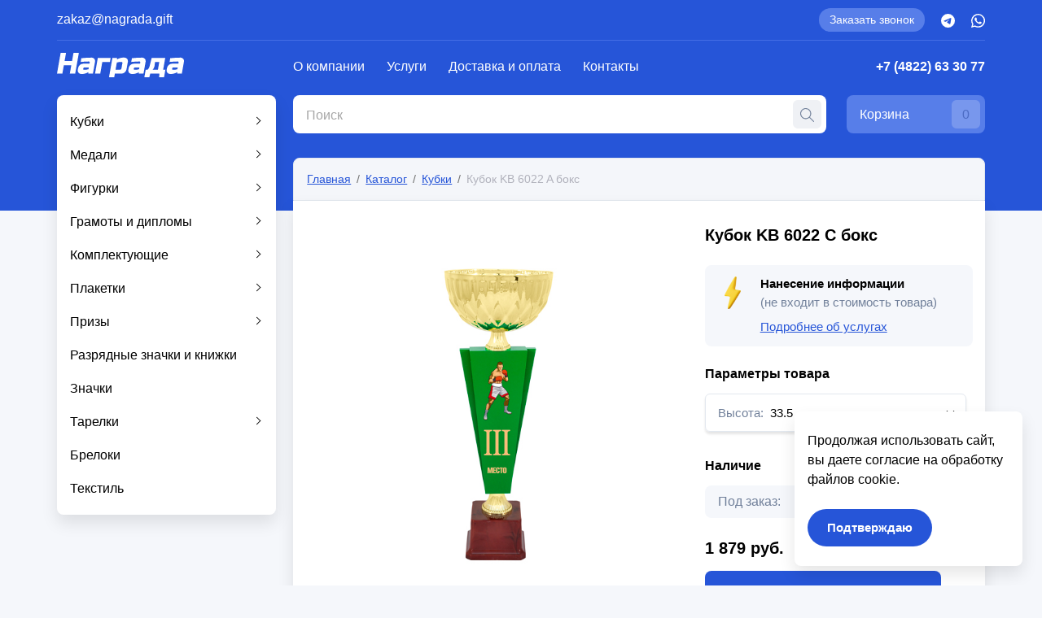

--- FILE ---
content_type: text/html; charset=UTF-8
request_url: https://nagrada.gift/catalog/kubki/kubok-kb-6022-a-boks-h-39-5-sm-d-140-mm/
body_size: 14164
content:

<!DOCTYPE html>
<html lang="ru">
  <head>
    
<meta charset="UTF-8">
<meta name="viewport" content="width=device-width, initial-scale=1.0, shrink-to-fit=no, maximum-scale=1">
<link rel="shortcut icon" type="image/png" href="/local/templates/main/assets/favicon/favicon.png"/>
<meta http-equiv="Content-Type" content="text/html; charset=UTF-8" />
<meta name="robots" content="index, follow" />
<link href="/bitrix/cache/css/s1/main/template_c82ea4b5d7d1074ce9a3e389fa588671/template_c82ea4b5d7d1074ce9a3e389fa588671_v1.css?1742986783309916" type="text/css"  data-template-style="true" rel="stylesheet" />
<script>if(!window.BX)window.BX={};if(!window.BX.message)window.BX.message=function(mess){if(typeof mess==='object'){for(let i in mess) {BX.message[i]=mess[i];} return true;}};</script>
<script>(window.BX||top.BX).message({"pull_server_enabled":"N","pull_config_timestamp":0,"shared_worker_allowed":"Y","pull_guest_mode":"N","pull_guest_user_id":0,"pull_worker_mtime":1742986667});(window.BX||top.BX).message({"PULL_OLD_REVISION":"Для продолжения корректной работы с сайтом необходимо перезагрузить страницу."});</script>
<script>(window.BX||top.BX).message({"JS_CORE_LOADING":"Загрузка...","JS_CORE_NO_DATA":"- Нет данных -","JS_CORE_WINDOW_CLOSE":"Закрыть","JS_CORE_WINDOW_EXPAND":"Развернуть","JS_CORE_WINDOW_NARROW":"Свернуть в окно","JS_CORE_WINDOW_SAVE":"Сохранить","JS_CORE_WINDOW_CANCEL":"Отменить","JS_CORE_WINDOW_CONTINUE":"Продолжить","JS_CORE_H":"ч","JS_CORE_M":"м","JS_CORE_S":"с","JSADM_AI_HIDE_EXTRA":"Скрыть лишние","JSADM_AI_ALL_NOTIF":"Показать все","JSADM_AUTH_REQ":"Требуется авторизация!","JS_CORE_WINDOW_AUTH":"Войти","JS_CORE_IMAGE_FULL":"Полный размер"});</script>

<script src="/bitrix/js/main/core/core.min.js?1742986732225353"></script>

<script>BX.Runtime.registerExtension({"name":"main.core","namespace":"BX","loaded":true});</script>
<script>BX.setJSList(["\/bitrix\/js\/main\/core\/core_ajax.js","\/bitrix\/js\/main\/core\/core_promise.js","\/bitrix\/js\/main\/polyfill\/promise\/js\/promise.js","\/bitrix\/js\/main\/loadext\/loadext.js","\/bitrix\/js\/main\/loadext\/extension.js","\/bitrix\/js\/main\/polyfill\/promise\/js\/promise.js","\/bitrix\/js\/main\/polyfill\/find\/js\/find.js","\/bitrix\/js\/main\/polyfill\/includes\/js\/includes.js","\/bitrix\/js\/main\/polyfill\/matches\/js\/matches.js","\/bitrix\/js\/ui\/polyfill\/closest\/js\/closest.js","\/bitrix\/js\/main\/polyfill\/fill\/main.polyfill.fill.js","\/bitrix\/js\/main\/polyfill\/find\/js\/find.js","\/bitrix\/js\/main\/polyfill\/matches\/js\/matches.js","\/bitrix\/js\/main\/polyfill\/core\/dist\/polyfill.bundle.js","\/bitrix\/js\/main\/core\/core.js","\/bitrix\/js\/main\/polyfill\/intersectionobserver\/js\/intersectionobserver.js","\/bitrix\/js\/main\/lazyload\/dist\/lazyload.bundle.js","\/bitrix\/js\/main\/polyfill\/core\/dist\/polyfill.bundle.js","\/bitrix\/js\/main\/parambag\/dist\/parambag.bundle.js"]);
</script>
<script>(window.BX||top.BX).message({"LANGUAGE_ID":"ru","FORMAT_DATE":"DD.MM.YYYY","FORMAT_DATETIME":"DD.MM.YYYY HH:MI:SS","COOKIE_PREFIX":"BITRIX_SM","SERVER_TZ_OFFSET":"10800","UTF_MODE":"Y","SITE_ID":"s1","SITE_DIR":"\/","USER_ID":"","SERVER_TIME":1769601300,"USER_TZ_OFFSET":0,"USER_TZ_AUTO":"Y","bitrix_sessid":"03138aed485329ee21b91b7d7d94e691"});</script>


<script src="/bitrix/js/pull/protobuf/protobuf.min.js?171283587876433"></script>
<script src="/bitrix/js/pull/protobuf/model.min.js?171283587814190"></script>
<script src="/bitrix/js/main/core/core_promise.min.js?17128358792490"></script>
<script src="/bitrix/js/rest/client/rest.client.min.js?17128358799240"></script>
<script src="/bitrix/js/pull/client/pull.client.min.js?174298666549664"></script>
<script>BX.setJSList(["\/local\/templates\/main\/assets\/scripts\/plugins\/bootstrap.bundle.min.js","\/local\/templates\/main\/assets\/scripts\/plugins\/swiper-bundle.min.js","\/local\/templates\/main\/assets\/scripts\/plugins\/jquery-3.5.1.min.js","\/local\/templates\/main\/assets\/scripts\/plugins\/jquery.fancybox.min.js","\/local\/templates\/main\/assets\/scripts\/plugins\/jquery.formstyler.js","\/local\/templates\/main\/assets\/scripts\/plugins\/jquery.maskedinput.js","\/local\/templates\/main\/assets\/scripts\/main.js","\/local\/templates\/main\/assets\/scripts\/visual.js","\/local\/templates\/main\/assets\/scripts\/catalog.js","\/local\/templates\/main\/assets\/scripts\/catalog.filter.js","\/local\/templates\/main\/assets\/scripts\/basket.js","\/local\/templates\/main\/assets\/scripts\/product.js","\/local\/templates\/main\/assets\/scripts\/script.js","\/bitrix\/components\/arturgolubev\/search.title\/script.js","\/local\/templates\/main\/components\/arturgolubev\/search.title\/main\/script.js","\/local\/components\/logicloud\/forms\/js\/callback.js"]);</script>
<script>BX.setCSSList(["\/local\/templates\/main\/assets\/styles\/plugins\/bootstrap.min.css","\/local\/templates\/main\/assets\/styles\/plugins\/swiper-bundle.min.css","\/local\/templates\/main\/assets\/styles\/plugins\/jquery.fancybox.css","\/local\/templates\/main\/assets\/styles\/plugins\/jquery.formstyler.css","\/local\/templates\/main\/assets\/styles\/plugins\/jquery.formstyler.theme.css","\/local\/templates\/main\/assets\/styles\/loader.css","\/local\/templates\/main\/assets\/styles\/alert.css","\/local\/templates\/main\/assets\/styles\/style.css"]);</script>
<script>
					(function () {
						"use strict";

						var counter = function ()
						{
							var cookie = (function (name) {
								var parts = ("; " + document.cookie).split("; " + name + "=");
								if (parts.length == 2) {
									try {return JSON.parse(decodeURIComponent(parts.pop().split(";").shift()));}
									catch (e) {}
								}
							})("BITRIX_CONVERSION_CONTEXT_s1");

							if (cookie && cookie.EXPIRE >= BX.message("SERVER_TIME"))
								return;

							var request = new XMLHttpRequest();
							request.open("POST", "/bitrix/tools/conversion/ajax_counter.php", true);
							request.setRequestHeader("Content-type", "application/x-www-form-urlencoded");
							request.send(
								"SITE_ID="+encodeURIComponent("s1")+
								"&sessid="+encodeURIComponent(BX.bitrix_sessid())+
								"&HTTP_REFERER="+encodeURIComponent(document.referrer)
							);
						};

						if (window.frameRequestStart === true)
							BX.addCustomEvent("onFrameDataReceived", counter);
						else
							BX.ready(counter);
					})();
				</script>



<script  src="/bitrix/cache/js/s1/main/template_32a1157ab3ed229e7607d2cea19e8493/template_32a1157ab3ed229e7607d2cea19e8493_v1.js?1754919135523550"></script>
<script>var _ba = _ba || []; _ba.push(["aid", "384440368d6a5ef94ff90ad1ee555664"]); _ba.push(["host", "nagrada.gift"]); (function() {var ba = document.createElement("script"); ba.type = "text/javascript"; ba.async = true;ba.src = (document.location.protocol == "https:" ? "https://" : "http://") + "bitrix.info/ba.js";var s = document.getElementsByTagName("script")[0];s.parentNode.insertBefore(ba, s);})();</script>


<title>Кубок KB 6022 A бокс</title>
  </head>
  <body>
        <div class="wrapper">
              
<header class="header">
  <div class="container">
    <div class="header-block__top">
      
<div class="header-block__top_letter">
      <a class="mail" href="mailto:zakaz@nagrada.gift">zakaz@nagrada.gift</a>
  </div>
      <div class="header-block__top_actions">
        
  <a class="btn button button-lightblue" href="#" data-bs-toggle="modal"
     data-bs-target="#callback">
        Заказать звонок      </a>
        
<ul class="social">
      <li>
      <a href="https://t.me/nagrada_gift_bot">
        <svg xmlns="http://www.w3.org/2000/svg" width="17" height="17" viewBox="0 0 17 17">
<path d="M8.5,8A8.5,8.5,0,1,0,17,16.5,8.5,8.5,0,0,0,8.5,8Zm3.94,5.781c-.128,1.344-.681,4.606-.963,6.111-.119.637-.354.851-.581.871-.494.045-.868-.326-1.347-.64-.748-.49-1.171-.8-1.9-1.274-.839-.553-.3-.857.183-1.354.125-.13,2.3-2.108,2.342-2.288a.173.173,0,0,0-.04-.15.2.2,0,0,0-.176-.017q-.113.026-3.585,2.37a1.614,1.614,0,0,1-.922.34,6.064,6.064,0,0,1-1.321-.313c-.532-.173-.955-.264-.919-.558q.029-.23.632-.47Q7.564,14.791,8.8,14.275a13.2,13.2,0,0,1,3.171-1.158.56.56,0,0,1,.329.1.358.358,0,0,1,.121.23A1.5,1.5,0,0,1,12.44,13.781Z" transform="translate(0 -8)" fill="#fff">
</path>
 </svg>      </a>
    </li>
      <li>
      <a href="//wa.me/74951210911">
        <svg xmlns="http://www.w3.org/2000/svg" width="17" height="17" viewBox="0 0 17 17">
                <path d="M14.454,34.47A8.427,8.427,0,0,0,1.2,44.636L0,49l4.466-1.173a8.4,8.4,0,0,0,4.026,1.025h0A8.371,8.371,0,0,0,14.454,34.47ZM8.5,47.433a6.989,6.989,0,0,1-3.567-.975l-.254-.152L2.026,47l.706-2.584-.167-.266a7.015,7.015,0,1,1,13.012-3.723A7.08,7.08,0,0,1,8.5,47.433Zm3.84-5.244c-.209-.106-1.245-.615-1.438-.683s-.334-.106-.474.106-.543.683-.668.827-.247.159-.455.053a5.73,5.73,0,0,1-2.865-2.5c-.216-.372.216-.345.619-1.15a.39.39,0,0,0-.019-.368c-.053-.106-.474-1.142-.649-1.563s-.345-.353-.474-.36-.262-.008-.4-.008a.78.78,0,0,0-.562.262,2.365,2.365,0,0,0-.736,1.757,4.124,4.124,0,0,0,.858,2.178,9.406,9.406,0,0,0,3.6,3.18,4.119,4.119,0,0,0,2.527.527,2.156,2.156,0,0,0,1.419-1,1.76,1.76,0,0,0,.121-1C12.685,42.344,12.545,42.291,12.336,42.189Z" transform="translate(0 -32)" fill="#fff"></path>
              </svg>      </a>
    </li>
  </ul>
      </div>
    </div>
    <div class="header-block__bottom">
      <div class="row">
        <div class="col-lg-3 col-12">
          <div class="header-block__bottom_logo">
            
  <a class="logo" href="/">
          <img src="/upload/properties_files/5bd/kklrshuqc7fcmx8khrr4rq5f0lmmkx4l.svg" alt="">
              </a>
          </div>
        </div>
        <div class="col-lg-9 col-12">
          <div class="header-block__bottom_flex">
            
   <div class="header-block__bottom_menu">
    <div class="header__part d-hid header__toggle">
      <div class="menu-toggle-cont"><span class="menu-toggle"></span></div>
    </div>
    <div class="fixed-menu" id="nav">
      <ul class="main-menu">
  
    <li class="main-menu__item">
      <a class="main-menu__link" href="/about/">О компании</a>
       <ul class="main-menu__dropdown">
    <li class="main-menu__dropdown_item">
      <a class="main-menu__dropdown_link" href="/about/info/">О нас</a>
    </li>
    <li class="main-menu__dropdown_item">
      <a class="main-menu__dropdown_link" href="/about/policy/">Политика конфиденциальности</a>
    </li>
      </ul>
    </li>
    <li class="main-menu__item">
      <a class="main-menu__link" href="/services/">Услуги</a>
    </li>
    <li class="main-menu__item">
      <a class="main-menu__link" href="/delivery/">Доставка и оплата</a>
    </li>
    <li class="main-menu__item">
      <a class="main-menu__link" href="/contacts/">Контакты</a>
    </li>
      </ul>
    </div>
   </div>              <div class="header-block__bottom_phone">
    <a class="phone" href="tel:+74822633077">+7 (4822) 63 30 77</a>
  </div>
          </div>
          <div class="header-block__bottom_actions">
            
<div class="header-block__bottom_actions_form">
      <div id="smart-title-search" class="bx-searchtitle">
      <form action="/search/" class="form">
        <input id="smart-title-search-input"
               type="text" name="q"
               placeholder="Поиск"
               value=""
        >
        <span class="search-loader" id="smart-title-search_preloader_item" style="opacity: 0"></span>
        <button class="search" type="submit">
          <svg xmlns="http://www.w3.org/2000/svg" width="17.001" height="17" viewBox="0 0 17.001 17">
            <path id="Path_296" data-name="Path 296"
                  d="M100.846,30.1l-5-5a6.736,6.736,0,1,0-.751.751l5,5a.531.531,0,0,0,.752-.752Zm-10.116-3.7A5.667,5.667,0,1,1,96.4,20.739,5.673,5.673,0,0,1,90.73,26.406Z"
                  transform="translate(-84.001 -14.01)" fill="#71809a"></path>
          </svg>
        </button>
      </form>
    </div>
  
<script>
  BX.ready(function () {
    new JCTitleSearchAG({
      'AJAX_PAGE': '/search/fast_search.php',
      'CONTAINER_ID': 'smart-title-search',
      'INPUT_ID': 'smart-title-search-input',
      'PRELODER_ID': 'smart-title-search_preloader_item',
      'MIN_QUERY_LEN': 2
    });
  });
</script>
</div>
            
<div class="header-block__bottom_actions_basket">
  <a class="basket" href="/basket/">
    Корзина    <span class="quantity basket-informer inactive">0</span>
  </a>
</div>
          </div>
        </div>
      </div>
    </div>
  </div>
</header>
            <main class="main-section">
                  <div class="container"><div class="row"><div class="col-lg-3 col-12">
    <div class="sidebar-position">
      <div class="sidebar-button">Каталог</div>
      <div class="sidebar">
        <ul class="left-menu">
  
    <li class="left-menu__item">
      <a class="left-menu__link left-menu__link_sub" href="/catalog/kubki/">Кубки</a>
        <ul class="left-menu__dropdown">
          <li class="left-menu__dropdown_item">
            <a class="left-menu__dropdown_link" href="/catalog/kubki/">Смотреть все</a>
          </li>
    <li class="left-menu__dropdown_item">
      <a class="left-menu__dropdown_link" href="/catalog/kubki/ekonom/">Эконом</a>
    </li>
    <li class="left-menu__dropdown_item">
      <a class="left-menu__dropdown_link" href="/catalog/kubki/standart/">Стандарт</a>
    </li>
    <li class="left-menu__dropdown_item">
      <a class="left-menu__dropdown_link" href="/catalog/kubki/prestizh/">Престиж</a>
    </li>
    <li class="left-menu__dropdown_item">
      <a class="left-menu__dropdown_link" href="/catalog/kubki/komplektuyushchie/">Комплектующие</a>
    </li>
    <li class="left-menu__dropdown_item">
      <a class="left-menu__dropdown_link" href="/catalog/kubki/lenty-dlya-kubkov/">Ленты для кубков</a>
    </li>
      </ul>
    </li>
    <li class="left-menu__item">
      <a class="left-menu__link left-menu__link_sub" href="/catalog/medali/">Медали</a>
        <ul class="left-menu__dropdown">
          <li class="left-menu__dropdown_item">
            <a class="left-menu__dropdown_link" href="/catalog/medali/">Смотреть все</a>
          </li>
    <li class="left-menu__dropdown_item">
      <a class="left-menu__dropdown_link" href="/catalog/medali/universalnye-medals/">Универсальные</a>
    </li>
    <li class="left-menu__dropdown_item">
      <a class="left-menu__dropdown_link" href="/catalog/medali/tematicheskie/">Тематические</a>
    </li>
    <li class="left-menu__dropdown_item">
      <a class="left-menu__dropdown_link" href="/catalog/medali/lenta/">Лента</a>
    </li>
    <li class="left-menu__dropdown_item">
      <a class="left-menu__dropdown_link" href="/catalog/medali/futlyary-dlya-medaley/">Футляры для медалей</a>
    </li>
    <li class="left-menu__dropdown_item">
      <a class="left-menu__dropdown_link" href="/catalog/medali/zagotovki-medaley-pod-sublimatsiyu-i-uf-pechat/">ЗАГОТОВКИ МЕДАЛЕЙ ПОД СУБЛИМАЦИЮ И УФ-ПЕЧАТЬ</a>
    </li>
    <li class="left-menu__dropdown_item">
      <a class="left-menu__dropdown_link" href="/catalog/medali/komplektuyushchie-k-medalyam/">Комплектующие к медалям</a>
    </li>
    <li class="left-menu__dropdown_item">
      <a class="left-menu__dropdown_link" href="/catalog/medali/lenty-dlya-medaley/">Ленты для медалей</a>
    </li>
    <li class="left-menu__dropdown_item">
      <a class="left-menu__dropdown_link" href="/catalog/medali/medali-iz-dereva/">Медали из дерева</a>
    </li>
    <li class="left-menu__dropdown_item">
      <a class="left-menu__dropdown_link" href="/catalog/medali/emblemy-dlya-medaley/">Эмблемы для медалей</a>
    </li>
      </ul>
    </li>
    <li class="left-menu__item">
      <a class="left-menu__link left-menu__link_sub" href="/catalog/figurki/">Фигурки</a>
        <ul class="left-menu__dropdown">
          <li class="left-menu__dropdown_item">
            <a class="left-menu__dropdown_link" href="/catalog/figurki/">Смотреть все</a>
          </li>
    <li class="left-menu__dropdown_item">
      <a class="left-menu__dropdown_link" href="/catalog/figurki/akril-plastikovye/">Акрил, пластиковые</a>
    </li>
    <li class="left-menu__dropdown_item">
      <a class="left-menu__dropdown_link" href="/catalog/figurki/litye/">Литые</a>
    </li>
    <li class="left-menu__dropdown_item">
      <a class="left-menu__dropdown_link" href="/catalog/figurki/komplektuyushchie-k-figurkam/">Комплектующие к фигуркам</a>
    </li>
      </ul>
    </li>
    <li class="left-menu__item">
      <a class="left-menu__link left-menu__link_sub" href="/catalog/gramoty-i-diplomy/">Грамоты и дипломы</a>
        <ul class="left-menu__dropdown">
          <li class="left-menu__dropdown_item">
            <a class="left-menu__dropdown_link" href="/catalog/gramoty-i-diplomy/">Смотреть все</a>
          </li>
    <li class="left-menu__dropdown_item">
      <a class="left-menu__dropdown_link" href="/catalog/gramoty-i-diplomy/blagodarstvennoe-pismo/">Благодарственное письмо</a>
    </li>
    <li class="left-menu__dropdown_item">
      <a class="left-menu__dropdown_link" href="/catalog/gramoty-i-diplomy/diplomy/">Дипломы</a>
    </li>
    <li class="left-menu__dropdown_item">
      <a class="left-menu__dropdown_link" href="/catalog/gramoty-i-diplomy/gramoty/">Грамоты</a>
    </li>
      </ul>
    </li>
    <li class="left-menu__item">
      <a class="left-menu__link left-menu__link_sub" href="/catalog/komplektuyushchie-all/">Комплектующие</a>
        <ul class="left-menu__dropdown">
          <li class="left-menu__dropdown_item">
            <a class="left-menu__dropdown_link" href="/catalog/komplektuyushchie-all/">Смотреть все</a>
          </li>
    <li class="left-menu__dropdown_item">
      <a class="left-menu__dropdown_link" href="/catalog/komplektuyushchie-all/kryshki-dlya-kubkov-1/">Крышки для кубков</a>
    </li>
    <li class="left-menu__dropdown_item">
      <a class="left-menu__dropdown_link" href="/catalog/komplektuyushchie-all/emblemy-dlya-medaley-1/">Эмблемы для медалей</a>
    </li>
    <li class="left-menu__dropdown_item">
      <a class="left-menu__dropdown_link" href="/catalog/komplektuyushchie-all/postamenty/">Постаменты</a>
    </li>
    <li class="left-menu__dropdown_item">
      <a class="left-menu__dropdown_link" href="/catalog/komplektuyushchie-all/futlyary-dlya-nagrad/">Футляры для наград</a>
    </li>
    <li class="left-menu__dropdown_item">
      <a class="left-menu__dropdown_link" href="/catalog/komplektuyushchie-all/podstavki-dlya-tarelok-1/">Подставки для тарелок</a>
    </li>
    <li class="left-menu__dropdown_item">
      <a class="left-menu__dropdown_link" href="/catalog/komplektuyushchie-all/futlyary-dlya-tarelok-1/">Футляры для тарелок</a>
    </li>
    <li class="left-menu__dropdown_item">
      <a class="left-menu__dropdown_link" href="/catalog/komplektuyushchie-all/tsokol/">Цоколь</a>
    </li>
    <li class="left-menu__dropdown_item">
      <a class="left-menu__dropdown_link" href="/catalog/komplektuyushchie-all/komplektuyushchie-melkie/">Комплектующие мелкие</a>
    </li>
      </ul>
    </li>
    <li class="left-menu__item">
      <a class="left-menu__link left-menu__link_sub" href="/catalog/plaketki/">Плакетки</a>
        <ul class="left-menu__dropdown">
          <li class="left-menu__dropdown_item">
            <a class="left-menu__dropdown_link" href="/catalog/plaketki/">Смотреть все</a>
          </li>
    <li class="left-menu__dropdown_item">
      <a class="left-menu__dropdown_link" href="/catalog/plaketki/diplomy-eksklyuzivnye/">Дипломы эксклюзивные</a>
    </li>
    <li class="left-menu__dropdown_item">
      <a class="left-menu__dropdown_link" href="/catalog/plaketki/diplomy-derevyannye-plaketki-gotovye-resheniya/">Дипломы деревянные, плакетки (готовые решения)</a>
    </li>
    <li class="left-menu__dropdown_item">
      <a class="left-menu__dropdown_link" href="/catalog/plaketki/futlyary-dlya-diplomov/">Футляры для дипломов</a>
    </li>
    <li class="left-menu__dropdown_item">
      <a class="left-menu__dropdown_link" href="/catalog/plaketki/komplektuyushchie-k-plaketkam/">Комплектующие к плакеткам</a>
    </li>
      </ul>
    </li>
    <li class="left-menu__item">
      <a class="left-menu__link left-menu__link_sub" href="/catalog/prizy/">Призы</a>
        <ul class="left-menu__dropdown">
          <li class="left-menu__dropdown_item">
            <a class="left-menu__dropdown_link" href="/catalog/prizy/">Смотреть все</a>
          </li>
    <li class="left-menu__dropdown_item">
      <a class="left-menu__dropdown_link" href="/catalog/prizy/akril-plastikovye-nagrady/">Акрил, пластиковые (награды)</a>
    </li>
    <li class="left-menu__dropdown_item">
      <a class="left-menu__dropdown_link" href="/catalog/prizy/derevyannye/">Деревянные</a>
    </li>
    <li class="left-menu__dropdown_item">
      <a class="left-menu__dropdown_link" href="/catalog/prizy/steklyannye/">Стеклянные</a>
    </li>
    <li class="left-menu__dropdown_item">
      <a class="left-menu__dropdown_link" href="/catalog/prizy/komplektuyushchie-k-nagradam/">Комплектующие к наградам</a>
    </li>
      </ul>
    </li>
    <li class="left-menu__item">
      <a class="left-menu__link" href="/catalog/razryadnye-znachki-i-knizhki/">Разрядные значки и книжки</a>
    </li>
    <li class="left-menu__item">
      <a class="left-menu__link" href="/catalog/znachki/">Значки</a>
    </li>
    <li class="left-menu__item">
      <a class="left-menu__link left-menu__link_sub" href="/catalog/tarelki/">Тарелки</a>
        <ul class="left-menu__dropdown">
          <li class="left-menu__dropdown_item">
            <a class="left-menu__dropdown_link" href="/catalog/tarelki/">Смотреть все</a>
          </li>
    <li class="left-menu__dropdown_item">
      <a class="left-menu__dropdown_link" href="/catalog/tarelki/podstavki-dlya-tarelok/">Подставки для тарелок</a>
    </li>
    <li class="left-menu__dropdown_item">
      <a class="left-menu__dropdown_link" href="/catalog/tarelki/futlyary-dlya-tarelok/">Футляры для тарелок</a>
    </li>
      </ul>
    </li>
    <li class="left-menu__item">
      <a class="left-menu__link" href="/catalog/breloki/">Брелоки</a>
    </li>
    <li class="left-menu__item">
      <a class="left-menu__link" href="/catalog/tekstil/">Текстиль</a>
    </li>
        </ul>
      </div>
    </div></div><div class="col-lg-9 col-12"><div class="main-block"><nav aria-label="breadcrumb">
  <ol class="breadcrumb">
              <li class="breadcrumb-item">
            <a href="/">Главная</a>
          </li>
                    <li class="breadcrumb-item">
            <a href="/catalog/">Каталог</a>
          </li>
                    <li class="breadcrumb-item">
            <a href="/catalog/kubki/">Кубки</a>
          </li>
                    <li class="breadcrumb-item active" aria-current="page">
            Кубок KB 6022 A бокс          </li>
            </ol>
</nav>
<div class="inside-block">                

<div class="basket-page not-reload">
  <div class="row">
    <div class="col-md-7 col-12">
      
<div class="basket-page__sliders">
  <div class="sliders">
    <div class="swiper mySwiper">
      <div class="swiper-wrapper">
                              <div class="swiper-slide"><img src="/upload/iblock/57b/frbvee6meecus0u37iue1ol0xg9oxnr5.jpg" alt=""></div>
                        </div>
    </div>
    <div class="swiper mySwiper2">
      <div class="swiper-wrapper">
                              <div class="swiper-slide"><img src="/upload/iblock/57b/frbvee6meecus0u37iue1ol0xg9oxnr5.jpg" alt=""></div>
                        </div>
    </div>
  </div>
  <div class="swiper-prev basket-prev">
    <svg xmlns="http://www.w3.org/2000/svg" width="6" height="10" viewBox="0 0 6 10">
      <path id="Path_293" data-name="Path 293"
            d="M7739,9.008l.006-.007L7739,8.993,7743.8,4l1.2,1.257L7741.416,9,7745,12.744,7743.8,14Z"
            transform="translate(-7739 -4)" fill="#2655d8"></path>
    </svg>
  </div>
  <div class="swiper-next basket-next">
    <svg xmlns="http://www.w3.org/2000/svg" width="6" height="10" viewBox="0 0 6 10">
      <path id="Path_293" data-name="Path 293"
            d="M7745,9.008,7744.994,9l.006-.007L7740.2,4,7739,5.257,7742.585,9,7739,12.744,7740.2,14Z"
            transform="translate(-7739 -4)" fill="#2655d8"></path>
    </svg>
  </div>
</div>
    </div>
    <div class="col-md-5 col-12">
      <div class="basket-page__content">
        <h1>Кубок KB 6022 C бокс</h1>
        
        
<div class="basket-page__content_services">
  <div class="icon"><img src="/local/templates/main/assets/images/note.png" alt=""></div>
  <div class="text">
    <p class="caption">Нанесение информации</p>
    <p>(не входит в стоимость товара)</p>
    <a class="link" href="/services/">Подробнее об услугах</a>
  </div>
</div>
        
  <div class="basket-page__content_parameters">
    <p class="title">Параметры товара</p>
                <div class="filter-properties__item filter-properties__item-color offers-item"
           data-property="30"
           data-value="951"
      >
        <p class="note note-color">Цвет:
          <span class="count">не указан</span>
        </p>
        <div class="filter-properties__item_dropdown">
          <ul class="filter-color">
                                                      <li
                class="selected"                data-value="951"
                data-tree-value="30_951"
              >
                не указан              </li>
                                    </ul>
        </div>
      </div>
    
                <div class="filter-properties__item filter-properties__item-color offers-item"
           data-property="31"
           data-value="429"
      >
        <p class="note note-color">Высота:
          <span class="count">33.5</span>
        </p>
        <div class="filter-properties__item_dropdown">
          <ul class="filter-color">
                                                      <li
                class="selected"                data-value="429"
                data-tree-value="31_429"
              >
                33.5              </li>
                                                      <li
                                data-value="461"
                data-tree-value="31_461"
              >
                35.5              </li>
                                                      <li
                                data-value="63"
                data-tree-value="31_63"
              >
                38              </li>
                                    </ul>
        </div>
      </div>
    
                <div class="filter-properties__item filter-properties__item-color offers-item"
           data-property="93"
           data-value="387"
      >
        <p class="note note-color">Цвет цоколя:
          <span class="count">Коричневый</span>
        </p>
        <div class="filter-properties__item_dropdown">
          <ul class="filter-color">
                                                      <li
                class="selected"                data-value="387"
                data-tree-value="93_387"
              >
                Коричневый              </li>
                                    </ul>
        </div>
      </div>
    
                <div class="filter-properties__item filter-properties__item-color offers-item"
           data-property="96"
           data-value="806"
      >
        <p class="note note-color">Тематика:
          <span class="count">бокс</span>
        </p>
        <div class="filter-properties__item_dropdown">
          <ul class="filter-color">
                                                      <li
                class="selected"                data-value="806"
                data-tree-value="96_806"
              >
                бокс              </li>
                                    </ul>
        </div>
      </div>
    
                <div class="filter-properties__item filter-properties__item-color offers-item"
           data-property="97"
           data-value="870"
      >
        <p class="note note-color">Размер таблички:
          <span class="count">55х30 мм</span>
        </p>
        <div class="filter-properties__item_dropdown">
          <ul class="filter-color">
                                                      <li
                class="selected"                data-value="870"
                data-tree-value="97_870"
              >
                55х30 мм              </li>
                                    </ul>
        </div>
      </div>
    
        <script type="application/json">{"8171":{"id":8171,"gallery":["\/upload\/iblock\/8dd\/z2tnklbbcclbe3ymipep6mwutinks8mb.jpg"],"props":["30_951","31_63","93_387","96_806","97_870"],"name":"\u041a\u0443\u0431\u043e\u043a KB 6022 A \u0431\u043e\u043a\u0441","description":"\u041d\u0435\u043e\u0431\u044b\u0447\u043d\u044b\u0439 \u0438 \u043e\u0440\u0438\u0433\u0438\u043d\u0430\u043b\u044c\u043d\u044b\u0439 \u041a\u0443\u0431\u043e\u043a KB 6022 A \u0431\u043e\u043a\u0441 (H- 39,5 \u0441\u043c, D- 140 \u043c\u043c) \u0438\u0437 \u043c\u0435\u0442\u0430\u043b\u043b\u0430 \u0438 \u0434\u0435\u0440\u0435\u0432\u0430 \u0434\u0438\u0430\u043c\u0435\u0442\u0440\u043e\u0432\u00a0\u00a0\u043c\u043c \u0438 \u0432\u044b\u0441\u043e\u0442\u043e\u0439 38 \u0441\u043c. \u0423\u043d\u0438\u0432\u0435\u0440\u0441\u0430\u043b\u044c\u043d\u044b\u0439 \u043a\u0443\u0431\u043e\u043a, \u043a\u043e\u0442\u043e\u0440\u044b\u0439 \u043f\u043e\u0434\u043e\u0439\u0434\u0451\u0442 \u0434\u043b\u044f \u043d\u0430\u0433\u0440\u0430\u0436\u0434\u0435\u043d\u0438\u044f \u043f\u043e\u0431\u0435\u0434\u0438\u0442\u0435\u043b\u0435\u0439 \u0438 \u0443\u0447\u0430\u0441\u0442\u043d\u0438\u043a\u043e\u0432 \u043b\u044e\u0431\u043e\u0433\u043e \u0441\u043e\u0440\u0435\u0432\u043d\u043e\u0432\u0430\u043d\u0438\u044f.","images":{"default":"\/upload\/iblock\/8dd\/z2tnklbbcclbe3ymipep6mwutinks8mb.jpg","empty":"\/local\/templates\/main\/assets\/images\/no_photo.png"},"price":2098,"replace":"#NUMBER# \u0440\u0443\u0431.","store":[{"id":"2","amount":"19.01"}],"properties":[{"code":"CML2_LINK","value":"8170"},{"code":"MORE_PHOTOS","value":["26803"]},{"code":"COLOR","value":"\u043d\u0435 \u0443\u043a\u0430\u0437\u0430\u043d"},{"code":"HEIGHT","value":"38"},{"code":"WIDTH","value":""},{"code":"TYPE","value":""},{"code":"MANUFACTURER","value":""},{"code":"VOLUME","value":""},{"code":"ARTICLE","value":"\u041a\u0443\u0431\u043e\u043a KBDR 6022 \u0431\u043e\u043a\u0441"},{"code":"DIAMETER","value":""},{"code":"SIGN","value":""},{"code":"LENGTH","value":""},{"code":"SIZE","value":""},{"code":"FILTER_COLOR","value":""},{"code":"THICKNESS","value":""},{"code":"CAP_TYPE","value":""},{"code":"PLITH_COLOR","value":"\u041a\u043e\u0440\u0438\u0447\u043d\u0435\u0432\u044b\u0439"},{"code":"STRING_COLOR","value":""},{"code":"DECOR_COLOR","value":""},{"code":"THEME","value":"\u0431\u043e\u043a\u0441"},{"code":"PLATE_SIZE","value":"55\u044530 \u043c\u043c"},{"code":"STICKERS","value":""},{"code":"PRICE_BLOCK_CORRECTION","value":""},{"code":"PRODUCT_ARTICLE","value":""}]},"8172":{"id":8172,"gallery":["\/upload\/iblock\/65b\/w8tu4rioq2p1hi71qsgho0xkkr30iw3x.jpg"],"props":["30_951","31_461","93_387","96_806","97_870"],"name":"\u041a\u0443\u0431\u043e\u043a KB 6022 B \u0431\u043e\u043a\u0441","description":"\u041d\u0435\u043e\u0431\u044b\u0447\u043d\u044b\u0439 \u0438 \u043e\u0440\u0438\u0433\u0438\u043d\u0430\u043b\u044c\u043d\u044b\u0439 \u041a\u0443\u0431\u043e\u043a KB 6022 B \u0431\u043e\u043a\u0441 (H- 37 \u0441\u043c, D- 120 \u043c\u043c) \u0438\u0437 \u043c\u0435\u0442\u0430\u043b\u043b\u0430 \u0438 \u0434\u0435\u0440\u0435\u0432\u0430 \u0434\u0438\u0430\u043c\u0435\u0442\u0440\u043e\u0432\u00a0\u00a0\u043c\u043c \u0438 \u0432\u044b\u0441\u043e\u0442\u043e\u0439 35.5 \u0441\u043c. \u0423\u043d\u0438\u0432\u0435\u0440\u0441\u0430\u043b\u044c\u043d\u044b\u0439 \u043a\u0443\u0431\u043e\u043a, \u043a\u043e\u0442\u043e\u0440\u044b\u0439 \u043f\u043e\u0434\u043e\u0439\u0434\u0451\u0442 \u0434\u043b\u044f \u043d\u0430\u0433\u0440\u0430\u0436\u0434\u0435\u043d\u0438\u044f \u043f\u043e\u0431\u0435\u0434\u0438\u0442\u0435\u043b\u0435\u0439 \u0438 \u0443\u0447\u0430\u0441\u0442\u043d\u0438\u043a\u043e\u0432 \u043b\u044e\u0431\u043e\u0433\u043e \u0441\u043e\u0440\u0435\u0432\u043d\u043e\u0432\u0430\u043d\u0438\u044f.","images":{"default":"\/upload\/iblock\/8dd\/z2tnklbbcclbe3ymipep6mwutinks8mb.jpg","empty":"\/local\/templates\/main\/assets\/images\/no_photo.png"},"price":1988,"replace":"#NUMBER# \u0440\u0443\u0431.","store":[{"id":"2","amount":"19.01"}],"properties":[{"code":"CML2_LINK","value":"8170"},{"code":"MORE_PHOTOS","value":["26805"]},{"code":"COLOR","value":"\u043d\u0435 \u0443\u043a\u0430\u0437\u0430\u043d"},{"code":"HEIGHT","value":"35.5"},{"code":"WIDTH","value":""},{"code":"TYPE","value":""},{"code":"MANUFACTURER","value":""},{"code":"VOLUME","value":""},{"code":"ARTICLE","value":"\u041a\u0443\u0431\u043e\u043a KBDR 6022 \u0431\u043e\u043a\u0441"},{"code":"DIAMETER","value":""},{"code":"SIGN","value":""},{"code":"LENGTH","value":""},{"code":"SIZE","value":""},{"code":"FILTER_COLOR","value":""},{"code":"THICKNESS","value":""},{"code":"CAP_TYPE","value":""},{"code":"PLITH_COLOR","value":"\u041a\u043e\u0440\u0438\u0447\u043d\u0435\u0432\u044b\u0439"},{"code":"STRING_COLOR","value":""},{"code":"DECOR_COLOR","value":""},{"code":"THEME","value":"\u0431\u043e\u043a\u0441"},{"code":"PLATE_SIZE","value":"55\u044530 \u043c\u043c"},{"code":"STICKERS","value":""},{"code":"PRICE_BLOCK_CORRECTION","value":""},{"code":"PRODUCT_ARTICLE","value":""}]},"8173":{"id":8173,"gallery":["\/upload\/iblock\/57b\/frbvee6meecus0u37iue1ol0xg9oxnr5.jpg"],"props":["30_951","31_429","93_387","96_806","97_870"],"name":"\u041a\u0443\u0431\u043e\u043a KB 6022 C \u0431\u043e\u043a\u0441","description":"\u041d\u0435\u043e\u0431\u044b\u0447\u043d\u044b\u0439 \u0438 \u043e\u0440\u0438\u0433\u0438\u043d\u0430\u043b\u044c\u043d\u044b\u0439 \u041a\u0443\u0431\u043e\u043a KB 6022 C \u0431\u043e\u043a\u0441 (H- 34 \u0441\u043c, D- 100 \u043c\u043c) \u0438\u0437 \u043c\u0435\u0442\u0430\u043b\u043b\u0430 \u0438 \u0434\u0435\u0440\u0435\u0432\u0430 \u0434\u0438\u0430\u043c\u0435\u0442\u0440\u043e\u0432\u00a0\u00a0\u043c\u043c \u0438 \u0432\u044b\u0441\u043e\u0442\u043e\u0439 33.5 \u0441\u043c. \u0423\u043d\u0438\u0432\u0435\u0440\u0441\u0430\u043b\u044c\u043d\u044b\u0439 \u043a\u0443\u0431\u043e\u043a, \u043a\u043e\u0442\u043e\u0440\u044b\u0439 \u043f\u043e\u0434\u043e\u0439\u0434\u0451\u0442 \u0434\u043b\u044f \u043d\u0430\u0433\u0440\u0430\u0436\u0434\u0435\u043d\u0438\u044f \u043f\u043e\u0431\u0435\u0434\u0438\u0442\u0435\u043b\u0435\u0439 \u0438 \u0443\u0447\u0430\u0441\u0442\u043d\u0438\u043a\u043e\u0432 \u043b\u044e\u0431\u043e\u0433\u043e \u0441\u043e\u0440\u0435\u0432\u043d\u043e\u0432\u0430\u043d\u0438\u044f.","images":{"default":"\/upload\/iblock\/8dd\/z2tnklbbcclbe3ymipep6mwutinks8mb.jpg","empty":"\/local\/templates\/main\/assets\/images\/no_photo.png"},"price":1879,"replace":"#NUMBER# \u0440\u0443\u0431.","store":[{"id":"2","amount":"30.01"}],"properties":[{"code":"CML2_LINK","value":"8170"},{"code":"MORE_PHOTOS","value":["26807"]},{"code":"COLOR","value":"\u043d\u0435 \u0443\u043a\u0430\u0437\u0430\u043d"},{"code":"HEIGHT","value":"33.5"},{"code":"WIDTH","value":""},{"code":"TYPE","value":""},{"code":"MANUFACTURER","value":""},{"code":"VOLUME","value":""},{"code":"ARTICLE","value":"\u041a\u0443\u0431\u043e\u043a KBDR 6022 \u0431\u043e\u043a\u0441"},{"code":"DIAMETER","value":""},{"code":"SIGN","value":""},{"code":"LENGTH","value":""},{"code":"SIZE","value":""},{"code":"FILTER_COLOR","value":""},{"code":"THICKNESS","value":""},{"code":"CAP_TYPE","value":""},{"code":"PLITH_COLOR","value":"\u041a\u043e\u0440\u0438\u0447\u043d\u0435\u0432\u044b\u0439"},{"code":"STRING_COLOR","value":""},{"code":"DECOR_COLOR","value":""},{"code":"THEME","value":"\u0431\u043e\u043a\u0441"},{"code":"PLATE_SIZE","value":"55\u044530 \u043c\u043c"},{"code":"STICKERS","value":""},{"code":"PRICE_BLOCK_CORRECTION","value":""},{"code":"PRODUCT_ARTICLE","value":""}]}}</script>
  </div>
        
        
<div class="basket-page__content_availability">
  <p class="title">Наличие</p>
      <p class="availability"
       data-store="1"
       style="display:none;">
      <span class="text">На складе:</span>
      <span class="value">
                  В наличии
              </span>
    </p>
      <p class="availability"
       data-store="2"
      >
      <span class="text">Под заказ:</span>
      <span class="value">
                  30.01 шт.              </span>
    </p>
  </div>
        
<div class="basket-page__content_actions">
  <p class="price">
          1 879  руб.      </p>
  <div class="btn button button-blue in-basket button-basket" href="#" data-offer="8173">
    В корзину    <div class="basket-info">
      <div class="basket-info__input">
        <input class="input-count" type="text" value="1 шт.">
      </div>
      <a class="go-basket" href="/basket/">
        Товар в корзине        <span class="text">Перейти</span>
      </a>
    </div>
  </div>
</div>
      </div>
    </div>
  </div>
  <script class="main-script" type="application/json">{"30":{"id":30,"values":[951]},"31":{"id":31,"values":[429,461,63]},"93":{"id":93,"values":[387]},"96":{"id":96,"values":[806]},"97":{"id":97,"values":[870]}}</script>
</div>
</div>
<div class="bg-block indent-block basket-page__tabs" id="aboutText">
  <ul class="nav nav-tabs" id="pills-tab" role="tablist">
    <li class="nav-item" role="presentation">
      <button
        class="nav-link active"
        id="characteristics-button"
        data-bs-toggle="pill"
        data-bs-target="#characteristics" type="button"
        role="tab"
        aria-controls="characteristics"
        aria-selected="true">
        Характеристики      </button>
    </li>
    <li class="nav-item nav-item-description" role="presentation"
        style="display:block">
      <button
        class="nav-link"
        id="description-button"
        data-bs-toggle="pill"
        data-bs-target="#description"
        type="button" role="tab"
        aria-controls="description"
        aria-selected="false">
        Описание      </button>
    </li>
  </ul>
  <div class="tab-content" id="pills-tabContent">
    <div class="tab-pane fade show active" id="characteristics" role="tabpanel"
         aria-labelledby="characteristics-button">
      
    <div class="basket-page__tabs_item">
    <p class="title">Основные</p>
    <div class="basket-page__tabs_table">
      <table>
        <tbody>
                                    <tr
                          data-property-code="COLOR"
              class="background-dark"                                    >
            <td>
              Цвет            </td>
            <td class="value">
                                                не указан                                          </td>
          </tr>
                            <tr
                          data-property-code="TYPE"
              style="display: none;"
                      >
            <td>
              Тип            </td>
            <td class="value">
                          </td>
          </tr>
                </tbody>
      </table>
    </div>
  </div>
    <div class="basket-page__tabs_item">
    <p class="title">Размеры</p>
    <div class="basket-page__tabs_table">
      <table>
        <tbody>
                                    <tr
                          data-property-code="WIDTH"
              style="display: none;"
                      >
            <td>
              Ширина            </td>
            <td class="value">
                          </td>
          </tr>
                            <tr
                          data-property-code="HEIGHT"
              class="background-dark"                                    >
            <td>
              Высота            </td>
            <td class="value">
                                                33.5                                          </td>
          </tr>
                </tbody>
      </table>
    </div>
  </div>
  <div class="basket-page__tabs_item">
    <p class="title">Дополнительная информация</p>
    <div class="basket-page__tabs_table">
      <table>
        <tbody>
                                                                                                <tr
                          data-property-code="MANUFACTURER"
              style="display: none;"
                      >
            <td>
              Изготовитель            </td>
            <td class="value">
                          </td>
          </tr>
                            <tr
                          data-property-code="VOLUME"
              style="display: none;"
                      >
            <td>
              Объем            </td>
            <td class="value">
                          </td>
          </tr>
                            <tr
                          data-property-code="ARTICLE"
              class="background-dark"                                    >
            <td>
              Артикул            </td>
            <td class="value">
                                                Кубок KBDR 6022 бокс                                          </td>
          </tr>
                            <tr
                          data-property-code="DIAMETER"
              style="display: none;"
                      >
            <td>
              Диаметр            </td>
            <td class="value">
                          </td>
          </tr>
                            <tr
                          data-property-code="SIGN"
              style="display: none;"
                      >
            <td>
              Эмблема            </td>
            <td class="value">
                          </td>
          </tr>
                            <tr
                          data-property-code="LENGTH"
              style="display: none;"
                      >
            <td>
              Длина            </td>
            <td class="value">
                          </td>
          </tr>
                            <tr
                          data-property-code="SIZE"
              style="display: none;"
                      >
            <td>
              Размер            </td>
            <td class="value">
                          </td>
          </tr>
                            <tr
                          data-property-code="FILTER_COLOR"
              style="display: none;"
                      >
            <td>
              Цвет изделия            </td>
            <td class="value">
                          </td>
          </tr>
                            <tr
                          data-property-code="THICKNESS"
              style="display: none;"
                      >
            <td>
              Толщина            </td>
            <td class="value">
                          </td>
          </tr>
                            <tr
                          data-property-code="CAP_TYPE"
              style="display: none;"
                      >
            <td>
              Тип крышки            </td>
            <td class="value">
                          </td>
          </tr>
                            <tr
                          data-property-code="PLITH_COLOR"
              class="background-light"                                    >
            <td>
              Цвет цоколя            </td>
            <td class="value">
                                                Коричневый                                          </td>
          </tr>
                            <tr
                          data-property-code="STRING_COLOR"
              style="display: none;"
                      >
            <td>
              Цвет ленты            </td>
            <td class="value">
                          </td>
          </tr>
                            <tr
                          data-property-code="DECOR_COLOR"
              style="display: none;"
                      >
            <td>
              Цвет декора            </td>
            <td class="value">
                          </td>
          </tr>
                            <tr
                          data-property-code="THEME"
              class="background-dark"                                    >
            <td>
              Тематика            </td>
            <td class="value">
                                                бокс                                          </td>
          </tr>
                            <tr
                          data-property-code="PLATE_SIZE"
              class="background-light"                                    >
            <td>
              Размер таблички            </td>
            <td class="value">
                                                55х30 мм                                          </td>
          </tr>
                            <tr
                          data-property-code="STICKERS"
              style="display: none;"
                      >
            <td>
              Стикеры            </td>
            <td class="value">
                          </td>
          </tr>
                                      <tr
                          data-property-code="PRODUCT_ARTICLE"
              style="display: none;"
                      >
            <td>
              Вид товара            </td>
            <td class="value">
                          </td>
          </tr>
                                                                                                <tr
                          data-property-code="MATERIAL"
              style="display: none;"
                      >
            <td>
              Материал            </td>
            <td class="value">
                          </td>
          </tr>
                                      <tr
                          data-property-code="BRAND"
              style="display: none;"
                      >
            <td>
              Бренд            </td>
            <td class="value">
                          </td>
          </tr>
                                                        </tbody>
      </table>
    </div>
  </div>
    </div>
    <div class="tab-pane fade" id="description" role="tabpanel" aria-labelledby="description-button">
      
<div class="basket-page__tabs_item-text">
      <p>Необычный и оригинальный Кубок KB 6022 C бокс &#40;H- 34 см, D- 100 мм&#41; из металла и дерева диаметров&nbsp;&nbsp;мм и высотой 33.5 см. Универсальный кубок, который подойдёт для награждения победителей и участников любого соревнования.</p>
  </div>
    </div>
  </div>
</div>

<div class="odds indent-block">
  <h2>Преимущества</h2>
<p>
Мы сотрудничаем с ведущими поставщиками и имеем собственное производство, что гарантирует высокое качество продукции при оптимальных сроках исполнения заказа. 
</p>  <div class="odds-block">
          <div class="odds-block__item">
        <p class="caption">Быстро</p>
        <div class="odds-block__item_indent">
          <p class="title">Собственное производство в Твери</p>
          <p>Выполним все этапы производства в срок</p>
        </div>
      </div>
          <div class="odds-block__item">
        <p class="caption">Легко</p>
        <div class="odds-block__item_indent">
          <p class="title">Все виды нанесения на любые поверхности</p>
          <p>Изготовим любую наградную продукцию</p>
        </div>
      </div>
          <div class="odds-block__item">
        <p class="caption">Удобно</p>
        <div class="odds-block__item_indent">
          <p class="title">Большой ассортимент продукции в наличии</p>
          <p>Собственный склад в городе Твери</p>
        </div>
      </div>
      </div>
</div>

                  </div></div></div></div>              </main>
              
<footer class="footer">
  <div class="container">
    <div class="row">
      <div class="col-md-4 col-12">
        <div class="footer-logo">
          
  <a class="" href="/">
          <img src="/upload/properties_files/5bd/kklrshuqc7fcmx8khrr4rq5f0lmmkx4l.svg" alt="">
              </a>
        </div>
        <div class="footer-block">
          
<ul class="footer-menu">
      <li>
      <a href="tel:+74822633077">+7 (4822) 63 30 77</a>
    </li>
      <li>
      <a href="mailto:zakaz@nagrada.gift">zakaz@nagrada.gift</a>
    </li>
      <li>
      <a href="/about/policy/">Политика конфиденциальности</a>
    </li>
  </ul>
        </div>
        <div class="footer-dev">
          <p>Сайт разработан</p>
          
  <a class="" href="https://logicloud.ru/">
          <img src="/upload/properties_files/0ad/v3mv2wknxr9tbyq2fs2v196tc9omxxvd.svg" alt="">
              </a>
        </div>
      </div>
      <div class="col-md-4 col-12">
        
<ul class="footer-menu">
      <li>
      <a href="/catalog/kubki/">Кубки</a>
    </li>
      <li>
      <a href="/catalog/medali/">Медали</a>
    </li>
      <li>
      <a href="/catalog/figurki/">Фигурки</a>
    </li>
      <li>
      <a href="/catalog/gramoty-i-diplomy/">Грамоты и дипломы</a>
    </li>
      <li>
      <a href="/catalog/komplektuyushchie-all/">Комплектующие</a>
    </li>
      <li>
      <a href="/catalog/plaketki/">Плакетки</a>
    </li>
      <li>
      <a href="/catalog/prizy/">Призы</a>
    </li>
      <li>
      <a href="/catalog/razryadnye-znachki-i-knizhki/">Разрядные значки и книжки</a>
    </li>
      <li>
      <a href="/catalog/znachki/">Значки</a>
    </li>
      <li>
      <a href="/catalog/tarelki/">Тарелки</a>
    </li>
      <li>
      <a href="/catalog/breloki/">Брелоки</a>
    </li>
      <li>
      <a href="/catalog/tekstil/">Текстиль</a>
    </li>
  </ul>
      </div>
      <div class="col-md-4 col-12">
        
<ul class="footer-menu">
      <li>
      <a href="/about/">О компании</a>
    </li>
      <li>
      <a href="/services/">Услуги</a>
    </li>
      <li>
      <a href="/delivery/">Доставка и оплата</a>
    </li>
      <li>
      <a href="/contacts/">Контакты</a>
    </li>
  </ul>
      </div>
    </div>
  </div>
</footer>

<div class="fix" id="scroller">
  <svg xmlns="http://www.w3.org/2000/svg" width="6" height="10" viewBox="0 0 6 10">
    <path id="Path_293" data-name="Path 293" d="M7739,9.008l.006-.007L7739,8.993,7743.8,4l1.2,1.257L7741.416,9,7745,12.744,7743.8,14Z" transform="translate(-7739 -4)" fill="#2655d8"></path>
  </svg>
</div>
        
<div class="modal fade" id="callback" tabindex="-1" aria-labelledby="exampleModalLabel" aria-modal="false" role="dialog">
    <div class="modal-dialog">
        <div class="modal-content">
            <div class="modal-header">
                <h5 class="modal-title">Заказать звонок</h5>
                <button class="btn-close" type="button" data-bs-dismiss="modal" aria-label="Закрыть"></button>
            </div>
            <div class="modal-body">
                

<form id="CALLBACK_FORM" class="position-relative"
      action="/local/components/logicloud/forms/ajax/submit.php">
  <div class="alert-form inactive" role="alert">
    <div class="alert-form__icon"></div>
    <span class="alert-form__text"></span>
  </div>
                <div class="form-item">
          <input
                        class="form-input"
            name="NAME"
            type="text"
                         required                      >
          <label class="form-label">Укажите ФИО</label>
        </div>
                      <div class="form-item">
          <input
                        class="form-input"
            name="PHONE"
            type="tel"
                         required                      >
          <label class="form-label">Укажите телефон</label>
        </div>
                <p class="info">Отправляя заявку на звонок, я соглашаюсь на <a href="/about/policy/">обработку персональных данных</a></p>
    <button class="btn button button-blue" type="submit">
    <span class="text"> Заказать звонок</span>
    <span>
      <span class="loader">
        <span></span>
        <span></span>
        <span></span>
        <span></span>
        <span></span>
      </span>
    </span>
  </button>
</form>


<script data-skip-moving="true">
    document.addEventListener('DOMContentLoaded', () => {
    let settingsForm = {
            phoneMaskSelector: '#CALLBACK_FORM input[type="tel"]',
      POST: JSON.parse('{"IBLOCK_ID":"12","SECTION_ID":"","IBLOCK_ITEM_NAME":"\u0417\u0430\u043a\u0430\u0437 \u0437\u0432\u043e\u043d\u043a\u0430 ","ACTIVE":"N","USE_SEND":"Y","USE_CREATE_ITEM":"Y","USE_CREATE_ORDER":"N","ORDER_ITEM":null,"EVENT_NAME":"LCLD_FORM_SEND","ORDER_PERSON_TYPE":null,"ORDER_MESSAGE":null,"ORDER_ITEM_ONE_CLICK":null}'),
      alerts: JSON.parse('null'),
      captchaPublicKey: '',
      captchaCheck: '/local/components/logicloud/forms/ajax/captcha.php'
    }
    new Callback('#CALLBACK_FORM', settingsForm);
  });
  </script>
            </div>
        </div>
    </div>
</div>

<div class="modal fade" id="pickip-award" tabindex="-1" aria-labelledby="exampleModalLabel" aria-modal="false"
     role="dialog">
    <div class="modal-dialog">
        <div class="modal-content">
            <div class="modal-header">
                <h5 class="modal-title">Подобрать комплект</h5>
                <button class="btn-close" type="button" data-bs-dismiss="modal" aria-label="Закрыть"></button>
            </div>
            <div class="modal-body">
                

<form id="CALLBACK_PICKUP" class="position-relative"
      action="/local/components/logicloud/forms/ajax/submit.php">
  <div class="alert-form inactive" role="alert">
    <div class="alert-form__icon"></div>
    <span class="alert-form__text"></span>
  </div>
                <div class="form-item">
          <input
                        class="form-input"
            name="NAME"
            type="text"
                         required                      >
          <label class="form-label">Укажите ФИО</label>
        </div>
                      <div class="form-item">
          <input
                        class="form-input"
            name="PHONE"
            type="tel"
                         required                      >
          <label class="form-label">Укажите телефон</label>
        </div>
                <p class="info">Отправляя заявку на звонок, я соглашаюсь на <a href="/about/policy/">обработку персональных данных</a></p>
    <button class="btn button button-blue" type="submit">
    <span class="text"> Заказать звонок</span>
    <span>
      <span class="loader">
        <span></span>
        <span></span>
        <span></span>
        <span></span>
        <span></span>
      </span>
    </span>
  </button>
</form>


<script data-skip-moving="true">
    document.addEventListener('DOMContentLoaded', () => {
    let settingsForm = {
            phoneMaskSelector: '#CALLBACK_PICKUP input[type="tel"]',
      POST: JSON.parse('{"IBLOCK_ID":"12","SECTION_ID":"","IBLOCK_ITEM_NAME":"\u041f\u043e\u0434\u043e\u0431\u0440\u0430\u0442\u044c \u043a\u043e\u043c\u043f\u043b\u0435\u043a\u0442 \u043d\u0430\u0433\u0440\u0430\u0434 ","ACTIVE":"N","USE_SEND":"Y","USE_CREATE_ITEM":"Y","USE_CREATE_ORDER":"N","ORDER_ITEM":null,"EVENT_NAME":"LCLD_FORM_SEND","ORDER_PERSON_TYPE":null,"ORDER_MESSAGE":null,"ORDER_ITEM_ONE_CLICK":null}'),
      alerts: JSON.parse('null'),
      captchaPublicKey: '',
      captchaCheck: '/local/components/logicloud/forms/ajax/captcha.php'
    }
    new Callback('#CALLBACK_PICKUP', settingsForm);
  });
  </script>
            </div>
        </div>
    </div>
</div>
          </div>
          
<!-- Yandex.Metrika counter -->
<script type="text/javascript" >
   (function(m,e,t,r,i,k,a){m[i]=m[i]||function(){(m[i].a=m[i].a||[]).push(arguments)};
   m[i].l=1*new Date();
   for (var j = 0; j < document.scripts.length; j++) {if (document.scripts[j].src === r) { return; }}
   k=e.createElement(t),a=e.getElementsByTagName(t)[0],k.async=1,k.src=r,a.parentNode.insertBefore(k,a)})
   (window, document, "script", "https://mc.yandex.ru/metrika/tag.js", "ym");

   ym(97001596, "init", {
        clickmap:true,
        trackLinks:true,
        accurateTrackBounce:true,
        webvisor:true,
        ecommerce:"dataLayer"
   });
</script>
<noscript><div><img src="https://mc.yandex.ru/watch/97001596" style="position:absolute; left:-9999px;" alt="" /></div></noscript>
<!-- /Yandex.Metrika counter -->
      
<div class="cookie-block" style="display: none; opacity: 0;">
  <p>Продолжая использовать сайт, вы даете согласие на обработку файлов cookie.</p>
  <a class="btn button button-blue cookie-confirm" href="#">Подтверждаю</a>
</div>
      </body>
</html>

--- FILE ---
content_type: text/css
request_url: https://nagrada.gift/bitrix/cache/css/s1/main/template_c82ea4b5d7d1074ce9a3e389fa588671/template_c82ea4b5d7d1074ce9a3e389fa588671_v1.css?1742986783309916
body_size: 64499
content:


/* Start:/local/templates/main/assets/styles/plugins/bootstrap.min.css?1712835853155845*/
@charset "UTF-8";/*!
 * Bootstrap v5.0.2 (https://getbootstrap.com/)
 * Copyright 2011-2021 The Bootstrap Authors
 * Copyright 2011-2021 Twitter, Inc.
 * Licensed under MIT (https://github.com/twbs/bootstrap/blob/main/LICENSE)
 */:root{--bs-blue:#0d6efd;--bs-indigo:#6610f2;--bs-purple:#6f42c1;--bs-pink:#d63384;--bs-red:#dc3545;--bs-orange:#fd7e14;--bs-yellow:#ffc107;--bs-green:#198754;--bs-teal:#20c997;--bs-cyan:#0dcaf0;--bs-white:#fff;--bs-gray:#6c757d;--bs-gray-dark:#343a40;--bs-primary:#0d6efd;--bs-secondary:#6c757d;--bs-success:#198754;--bs-info:#0dcaf0;--bs-warning:#ffc107;--bs-danger:#dc3545;--bs-light:#f8f9fa;--bs-dark:#212529;--bs-font-sans-serif:system-ui,-apple-system,"Segoe UI",Roboto,"Helvetica Neue",Arial,"Noto Sans","Liberation Sans",sans-serif,"Apple Color Emoji","Segoe UI Emoji","Segoe UI Symbol","Noto Color Emoji";--bs-font-monospace:SFMono-Regular,Menlo,Monaco,Consolas,"Liberation Mono","Courier New",monospace;--bs-gradient:linear-gradient(180deg, rgba(255, 255, 255, 0.15), rgba(255, 255, 255, 0))}*,::after,::before{box-sizing:border-box}@media (prefers-reduced-motion:no-preference){:root{scroll-behavior:smooth}}body{margin:0;font-family:var(--bs-font-sans-serif);font-size:1rem;font-weight:400;line-height:1.5;color:#212529;background-color:#fff;-webkit-text-size-adjust:100%;-webkit-tap-highlight-color:transparent}hr{margin:1rem 0;color:inherit;background-color:currentColor;border:0;opacity:.25}hr:not([size]){height:1px}.h1,.h2,.h3,.h4,.h5,.h6,h1,h2,h3,h4,h5,h6{margin-top:0;margin-bottom:.5rem;font-weight:500;line-height:1.2}.h1,h1{font-size:calc(1.375rem + 1.5vw)}@media (min-width:1200px){.h1,h1{font-size:2.5rem}}.h2,h2{font-size:calc(1.325rem + .9vw)}@media (min-width:1200px){.h2,h2{font-size:2rem}}.h3,h3{font-size:calc(1.3rem + .6vw)}@media (min-width:1200px){.h3,h3{font-size:1.75rem}}.h4,h4{font-size:calc(1.275rem + .3vw)}@media (min-width:1200px){.h4,h4{font-size:1.5rem}}.h5,h5{font-size:1.25rem}.h6,h6{font-size:1rem}p{margin-top:0;margin-bottom:1rem}abbr[data-bs-original-title],abbr[title]{-webkit-text-decoration:underline dotted;text-decoration:underline dotted;cursor:help;-webkit-text-decoration-skip-ink:none;text-decoration-skip-ink:none}address{margin-bottom:1rem;font-style:normal;line-height:inherit}ol,ul{padding-left:2rem}dl,ol,ul{margin-top:0;margin-bottom:1rem}ol ol,ol ul,ul ol,ul ul{margin-bottom:0}dt{font-weight:700}dd{margin-bottom:.5rem;margin-left:0}blockquote{margin:0 0 1rem}b,strong{font-weight:bolder}.small,small{font-size:.875em}.mark,mark{padding:.2em;background-color:#fcf8e3}sub,sup{position:relative;font-size:.75em;line-height:0;vertical-align:baseline}sub{bottom:-.25em}sup{top:-.5em}a{color:#0d6efd;text-decoration:underline}a:hover{color:#0a58ca}a:not([href]):not([class]),a:not([href]):not([class]):hover{color:inherit;text-decoration:none}code,kbd,pre,samp{font-family:var(--bs-font-monospace);font-size:1em;direction:ltr;unicode-bidi:bidi-override}pre{display:block;margin-top:0;margin-bottom:1rem;overflow:auto;font-size:.875em}pre code{font-size:inherit;color:inherit;word-break:normal}code{font-size:.875em;color:#d63384;word-wrap:break-word}a>code{color:inherit}kbd{padding:.2rem .4rem;font-size:.875em;color:#fff;background-color:#212529;border-radius:.2rem}kbd kbd{padding:0;font-size:1em;font-weight:700}figure{margin:0 0 1rem}img,svg{vertical-align:middle}table{caption-side:bottom;border-collapse:collapse}caption{padding-top:.5rem;padding-bottom:.5rem;color:#6c757d;text-align:left}th{text-align:inherit;text-align:-webkit-match-parent}tbody,td,tfoot,th,thead,tr{border-color:inherit;border-style:solid;border-width:0}label{display:inline-block}button{border-radius:0}button:focus:not(:focus-visible){outline:0}button,input,optgroup,select,textarea{margin:0;font-family:inherit;font-size:inherit;line-height:inherit}button,select{text-transform:none}[role=button]{cursor:pointer}select{word-wrap:normal}select:disabled{opacity:1}[list]::-webkit-calendar-picker-indicator{display:none}[type=button],[type=reset],[type=submit],button{-webkit-appearance:button}[type=button]:not(:disabled),[type=reset]:not(:disabled),[type=submit]:not(:disabled),button:not(:disabled){cursor:pointer}::-moz-focus-inner{padding:0;border-style:none}textarea{resize:vertical}fieldset{min-width:0;padding:0;margin:0;border:0}legend{float:left;width:100%;padding:0;margin-bottom:.5rem;font-size:calc(1.275rem + .3vw);line-height:inherit}@media (min-width:1200px){legend{font-size:1.5rem}}legend+*{clear:left}::-webkit-datetime-edit-day-field,::-webkit-datetime-edit-fields-wrapper,::-webkit-datetime-edit-hour-field,::-webkit-datetime-edit-minute,::-webkit-datetime-edit-month-field,::-webkit-datetime-edit-text,::-webkit-datetime-edit-year-field{padding:0}::-webkit-inner-spin-button{height:auto}[type=search]{outline-offset:-2px;-webkit-appearance:textfield}::-webkit-search-decoration{-webkit-appearance:none}::-webkit-color-swatch-wrapper{padding:0}::file-selector-button{font:inherit}::-webkit-file-upload-button{font:inherit;-webkit-appearance:button}output{display:inline-block}iframe{border:0}summary{display:list-item;cursor:pointer}progress{vertical-align:baseline}[hidden]{display:none!important}.lead{font-size:1.25rem;font-weight:300}.display-1{font-size:calc(1.625rem + 4.5vw);font-weight:300;line-height:1.2}@media (min-width:1200px){.display-1{font-size:5rem}}.display-2{font-size:calc(1.575rem + 3.9vw);font-weight:300;line-height:1.2}@media (min-width:1200px){.display-2{font-size:4.5rem}}.display-3{font-size:calc(1.525rem + 3.3vw);font-weight:300;line-height:1.2}@media (min-width:1200px){.display-3{font-size:4rem}}.display-4{font-size:calc(1.475rem + 2.7vw);font-weight:300;line-height:1.2}@media (min-width:1200px){.display-4{font-size:3.5rem}}.display-5{font-size:calc(1.425rem + 2.1vw);font-weight:300;line-height:1.2}@media (min-width:1200px){.display-5{font-size:3rem}}.display-6{font-size:calc(1.375rem + 1.5vw);font-weight:300;line-height:1.2}@media (min-width:1200px){.display-6{font-size:2.5rem}}.list-unstyled{padding-left:0;list-style:none}.list-inline{padding-left:0;list-style:none}.list-inline-item{display:inline-block}.list-inline-item:not(:last-child){margin-right:.5rem}.initialism{font-size:.875em;text-transform:uppercase}.blockquote{margin-bottom:1rem;font-size:1.25rem}.blockquote>:last-child{margin-bottom:0}.blockquote-footer{margin-top:-1rem;margin-bottom:1rem;font-size:.875em;color:#6c757d}.blockquote-footer::before{content:"— "}.img-fluid{max-width:100%;height:auto}.img-thumbnail{padding:.25rem;background-color:#fff;border:1px solid #dee2e6;border-radius:.25rem;max-width:100%;height:auto}.figure{display:inline-block}.figure-img{margin-bottom:.5rem;line-height:1}.figure-caption{font-size:.875em;color:#6c757d}.container,.container-fluid,.container-lg,.container-md,.container-sm,.container-xl,.container-xxl{width:100%;padding-right:var(--bs-gutter-x,.75rem);padding-left:var(--bs-gutter-x,.75rem);margin-right:auto;margin-left:auto}@media (min-width:576px){.container,.container-sm{max-width:540px}}@media (min-width:768px){.container,.container-md,.container-sm{max-width:720px}}@media (min-width:992px){.container,.container-lg,.container-md,.container-sm{max-width:960px}}@media (min-width:1200px){.container,.container-lg,.container-md,.container-sm,.container-xl{max-width:1140px}}@media (min-width:1400px){.container,.container-lg,.container-md,.container-sm,.container-xl,.container-xxl{max-width:1320px}}.row{--bs-gutter-x:1.5rem;--bs-gutter-y:0;display:flex;flex-wrap:wrap;margin-top:calc(var(--bs-gutter-y) * -1);margin-right:calc(var(--bs-gutter-x) * -.5);margin-left:calc(var(--bs-gutter-x) * -.5)}.row>*{flex-shrink:0;width:100%;max-width:100%;padding-right:calc(var(--bs-gutter-x) * .5);padding-left:calc(var(--bs-gutter-x) * .5);margin-top:var(--bs-gutter-y)}.col{flex:1 0 0%}.row-cols-auto>*{flex:0 0 auto;width:auto}.row-cols-1>*{flex:0 0 auto;width:100%}.row-cols-2>*{flex:0 0 auto;width:50%}.row-cols-3>*{flex:0 0 auto;width:33.3333333333%}.row-cols-4>*{flex:0 0 auto;width:25%}.row-cols-5>*{flex:0 0 auto;width:20%}.row-cols-6>*{flex:0 0 auto;width:16.6666666667%}@media (min-width:576px){.col-sm{flex:1 0 0%}.row-cols-sm-auto>*{flex:0 0 auto;width:auto}.row-cols-sm-1>*{flex:0 0 auto;width:100%}.row-cols-sm-2>*{flex:0 0 auto;width:50%}.row-cols-sm-3>*{flex:0 0 auto;width:33.3333333333%}.row-cols-sm-4>*{flex:0 0 auto;width:25%}.row-cols-sm-5>*{flex:0 0 auto;width:20%}.row-cols-sm-6>*{flex:0 0 auto;width:16.6666666667%}}@media (min-width:768px){.col-md{flex:1 0 0%}.row-cols-md-auto>*{flex:0 0 auto;width:auto}.row-cols-md-1>*{flex:0 0 auto;width:100%}.row-cols-md-2>*{flex:0 0 auto;width:50%}.row-cols-md-3>*{flex:0 0 auto;width:33.3333333333%}.row-cols-md-4>*{flex:0 0 auto;width:25%}.row-cols-md-5>*{flex:0 0 auto;width:20%}.row-cols-md-6>*{flex:0 0 auto;width:16.6666666667%}}@media (min-width:992px){.col-lg{flex:1 0 0%}.row-cols-lg-auto>*{flex:0 0 auto;width:auto}.row-cols-lg-1>*{flex:0 0 auto;width:100%}.row-cols-lg-2>*{flex:0 0 auto;width:50%}.row-cols-lg-3>*{flex:0 0 auto;width:33.3333333333%}.row-cols-lg-4>*{flex:0 0 auto;width:25%}.row-cols-lg-5>*{flex:0 0 auto;width:20%}.row-cols-lg-6>*{flex:0 0 auto;width:16.6666666667%}}@media (min-width:1200px){.col-xl{flex:1 0 0%}.row-cols-xl-auto>*{flex:0 0 auto;width:auto}.row-cols-xl-1>*{flex:0 0 auto;width:100%}.row-cols-xl-2>*{flex:0 0 auto;width:50%}.row-cols-xl-3>*{flex:0 0 auto;width:33.3333333333%}.row-cols-xl-4>*{flex:0 0 auto;width:25%}.row-cols-xl-5>*{flex:0 0 auto;width:20%}.row-cols-xl-6>*{flex:0 0 auto;width:16.6666666667%}}@media (min-width:1400px){.col-xxl{flex:1 0 0%}.row-cols-xxl-auto>*{flex:0 0 auto;width:auto}.row-cols-xxl-1>*{flex:0 0 auto;width:100%}.row-cols-xxl-2>*{flex:0 0 auto;width:50%}.row-cols-xxl-3>*{flex:0 0 auto;width:33.3333333333%}.row-cols-xxl-4>*{flex:0 0 auto;width:25%}.row-cols-xxl-5>*{flex:0 0 auto;width:20%}.row-cols-xxl-6>*{flex:0 0 auto;width:16.6666666667%}}.col-auto{flex:0 0 auto;width:auto}.col-1{flex:0 0 auto;width:8.33333333%}.col-2{flex:0 0 auto;width:16.66666667%}.col-3{flex:0 0 auto;width:25%}.col-4{flex:0 0 auto;width:33.33333333%}.col-5{flex:0 0 auto;width:41.66666667%}.col-6{flex:0 0 auto;width:50%}.col-7{flex:0 0 auto;width:58.33333333%}.col-8{flex:0 0 auto;width:66.66666667%}.col-9{flex:0 0 auto;width:75%}.col-10{flex:0 0 auto;width:83.33333333%}.col-11{flex:0 0 auto;width:91.66666667%}.col-12{flex:0 0 auto;width:100%}.offset-1{margin-left:8.33333333%}.offset-2{margin-left:16.66666667%}.offset-3{margin-left:25%}.offset-4{margin-left:33.33333333%}.offset-5{margin-left:41.66666667%}.offset-6{margin-left:50%}.offset-7{margin-left:58.33333333%}.offset-8{margin-left:66.66666667%}.offset-9{margin-left:75%}.offset-10{margin-left:83.33333333%}.offset-11{margin-left:91.66666667%}.g-0,.gx-0{--bs-gutter-x:0}.g-0,.gy-0{--bs-gutter-y:0}.g-1,.gx-1{--bs-gutter-x:0.25rem}.g-1,.gy-1{--bs-gutter-y:0.25rem}.g-2,.gx-2{--bs-gutter-x:0.5rem}.g-2,.gy-2{--bs-gutter-y:0.5rem}.g-3,.gx-3{--bs-gutter-x:1rem}.g-3,.gy-3{--bs-gutter-y:1rem}.g-4,.gx-4{--bs-gutter-x:1.5rem}.g-4,.gy-4{--bs-gutter-y:1.5rem}.g-5,.gx-5{--bs-gutter-x:3rem}.g-5,.gy-5{--bs-gutter-y:3rem}@media (min-width:576px){.col-sm-auto{flex:0 0 auto;width:auto}.col-sm-1{flex:0 0 auto;width:8.33333333%}.col-sm-2{flex:0 0 auto;width:16.66666667%}.col-sm-3{flex:0 0 auto;width:25%}.col-sm-4{flex:0 0 auto;width:33.33333333%}.col-sm-5{flex:0 0 auto;width:41.66666667%}.col-sm-6{flex:0 0 auto;width:50%}.col-sm-7{flex:0 0 auto;width:58.33333333%}.col-sm-8{flex:0 0 auto;width:66.66666667%}.col-sm-9{flex:0 0 auto;width:75%}.col-sm-10{flex:0 0 auto;width:83.33333333%}.col-sm-11{flex:0 0 auto;width:91.66666667%}.col-sm-12{flex:0 0 auto;width:100%}.offset-sm-0{margin-left:0}.offset-sm-1{margin-left:8.33333333%}.offset-sm-2{margin-left:16.66666667%}.offset-sm-3{margin-left:25%}.offset-sm-4{margin-left:33.33333333%}.offset-sm-5{margin-left:41.66666667%}.offset-sm-6{margin-left:50%}.offset-sm-7{margin-left:58.33333333%}.offset-sm-8{margin-left:66.66666667%}.offset-sm-9{margin-left:75%}.offset-sm-10{margin-left:83.33333333%}.offset-sm-11{margin-left:91.66666667%}.g-sm-0,.gx-sm-0{--bs-gutter-x:0}.g-sm-0,.gy-sm-0{--bs-gutter-y:0}.g-sm-1,.gx-sm-1{--bs-gutter-x:0.25rem}.g-sm-1,.gy-sm-1{--bs-gutter-y:0.25rem}.g-sm-2,.gx-sm-2{--bs-gutter-x:0.5rem}.g-sm-2,.gy-sm-2{--bs-gutter-y:0.5rem}.g-sm-3,.gx-sm-3{--bs-gutter-x:1rem}.g-sm-3,.gy-sm-3{--bs-gutter-y:1rem}.g-sm-4,.gx-sm-4{--bs-gutter-x:1.5rem}.g-sm-4,.gy-sm-4{--bs-gutter-y:1.5rem}.g-sm-5,.gx-sm-5{--bs-gutter-x:3rem}.g-sm-5,.gy-sm-5{--bs-gutter-y:3rem}}@media (min-width:768px){.col-md-auto{flex:0 0 auto;width:auto}.col-md-1{flex:0 0 auto;width:8.33333333%}.col-md-2{flex:0 0 auto;width:16.66666667%}.col-md-3{flex:0 0 auto;width:25%}.col-md-4{flex:0 0 auto;width:33.33333333%}.col-md-5{flex:0 0 auto;width:41.66666667%}.col-md-6{flex:0 0 auto;width:50%}.col-md-7{flex:0 0 auto;width:58.33333333%}.col-md-8{flex:0 0 auto;width:66.66666667%}.col-md-9{flex:0 0 auto;width:75%}.col-md-10{flex:0 0 auto;width:83.33333333%}.col-md-11{flex:0 0 auto;width:91.66666667%}.col-md-12{flex:0 0 auto;width:100%}.offset-md-0{margin-left:0}.offset-md-1{margin-left:8.33333333%}.offset-md-2{margin-left:16.66666667%}.offset-md-3{margin-left:25%}.offset-md-4{margin-left:33.33333333%}.offset-md-5{margin-left:41.66666667%}.offset-md-6{margin-left:50%}.offset-md-7{margin-left:58.33333333%}.offset-md-8{margin-left:66.66666667%}.offset-md-9{margin-left:75%}.offset-md-10{margin-left:83.33333333%}.offset-md-11{margin-left:91.66666667%}.g-md-0,.gx-md-0{--bs-gutter-x:0}.g-md-0,.gy-md-0{--bs-gutter-y:0}.g-md-1,.gx-md-1{--bs-gutter-x:0.25rem}.g-md-1,.gy-md-1{--bs-gutter-y:0.25rem}.g-md-2,.gx-md-2{--bs-gutter-x:0.5rem}.g-md-2,.gy-md-2{--bs-gutter-y:0.5rem}.g-md-3,.gx-md-3{--bs-gutter-x:1rem}.g-md-3,.gy-md-3{--bs-gutter-y:1rem}.g-md-4,.gx-md-4{--bs-gutter-x:1.5rem}.g-md-4,.gy-md-4{--bs-gutter-y:1.5rem}.g-md-5,.gx-md-5{--bs-gutter-x:3rem}.g-md-5,.gy-md-5{--bs-gutter-y:3rem}}@media (min-width:992px){.col-lg-auto{flex:0 0 auto;width:auto}.col-lg-1{flex:0 0 auto;width:8.33333333%}.col-lg-2{flex:0 0 auto;width:16.66666667%}.col-lg-3{flex:0 0 auto;width:25%}.col-lg-4{flex:0 0 auto;width:33.33333333%}.col-lg-5{flex:0 0 auto;width:41.66666667%}.col-lg-6{flex:0 0 auto;width:50%}.col-lg-7{flex:0 0 auto;width:58.33333333%}.col-lg-8{flex:0 0 auto;width:66.66666667%}.col-lg-9{flex:0 0 auto;width:75%}.col-lg-10{flex:0 0 auto;width:83.33333333%}.col-lg-11{flex:0 0 auto;width:91.66666667%}.col-lg-12{flex:0 0 auto;width:100%}.offset-lg-0{margin-left:0}.offset-lg-1{margin-left:8.33333333%}.offset-lg-2{margin-left:16.66666667%}.offset-lg-3{margin-left:25%}.offset-lg-4{margin-left:33.33333333%}.offset-lg-5{margin-left:41.66666667%}.offset-lg-6{margin-left:50%}.offset-lg-7{margin-left:58.33333333%}.offset-lg-8{margin-left:66.66666667%}.offset-lg-9{margin-left:75%}.offset-lg-10{margin-left:83.33333333%}.offset-lg-11{margin-left:91.66666667%}.g-lg-0,.gx-lg-0{--bs-gutter-x:0}.g-lg-0,.gy-lg-0{--bs-gutter-y:0}.g-lg-1,.gx-lg-1{--bs-gutter-x:0.25rem}.g-lg-1,.gy-lg-1{--bs-gutter-y:0.25rem}.g-lg-2,.gx-lg-2{--bs-gutter-x:0.5rem}.g-lg-2,.gy-lg-2{--bs-gutter-y:0.5rem}.g-lg-3,.gx-lg-3{--bs-gutter-x:1rem}.g-lg-3,.gy-lg-3{--bs-gutter-y:1rem}.g-lg-4,.gx-lg-4{--bs-gutter-x:1.5rem}.g-lg-4,.gy-lg-4{--bs-gutter-y:1.5rem}.g-lg-5,.gx-lg-5{--bs-gutter-x:3rem}.g-lg-5,.gy-lg-5{--bs-gutter-y:3rem}}@media (min-width:1200px){.col-xl-auto{flex:0 0 auto;width:auto}.col-xl-1{flex:0 0 auto;width:8.33333333%}.col-xl-2{flex:0 0 auto;width:16.66666667%}.col-xl-3{flex:0 0 auto;width:25%}.col-xl-4{flex:0 0 auto;width:33.33333333%}.col-xl-5{flex:0 0 auto;width:41.66666667%}.col-xl-6{flex:0 0 auto;width:50%}.col-xl-7{flex:0 0 auto;width:58.33333333%}.col-xl-8{flex:0 0 auto;width:66.66666667%}.col-xl-9{flex:0 0 auto;width:75%}.col-xl-10{flex:0 0 auto;width:83.33333333%}.col-xl-11{flex:0 0 auto;width:91.66666667%}.col-xl-12{flex:0 0 auto;width:100%}.offset-xl-0{margin-left:0}.offset-xl-1{margin-left:8.33333333%}.offset-xl-2{margin-left:16.66666667%}.offset-xl-3{margin-left:25%}.offset-xl-4{margin-left:33.33333333%}.offset-xl-5{margin-left:41.66666667%}.offset-xl-6{margin-left:50%}.offset-xl-7{margin-left:58.33333333%}.offset-xl-8{margin-left:66.66666667%}.offset-xl-9{margin-left:75%}.offset-xl-10{margin-left:83.33333333%}.offset-xl-11{margin-left:91.66666667%}.g-xl-0,.gx-xl-0{--bs-gutter-x:0}.g-xl-0,.gy-xl-0{--bs-gutter-y:0}.g-xl-1,.gx-xl-1{--bs-gutter-x:0.25rem}.g-xl-1,.gy-xl-1{--bs-gutter-y:0.25rem}.g-xl-2,.gx-xl-2{--bs-gutter-x:0.5rem}.g-xl-2,.gy-xl-2{--bs-gutter-y:0.5rem}.g-xl-3,.gx-xl-3{--bs-gutter-x:1rem}.g-xl-3,.gy-xl-3{--bs-gutter-y:1rem}.g-xl-4,.gx-xl-4{--bs-gutter-x:1.5rem}.g-xl-4,.gy-xl-4{--bs-gutter-y:1.5rem}.g-xl-5,.gx-xl-5{--bs-gutter-x:3rem}.g-xl-5,.gy-xl-5{--bs-gutter-y:3rem}}@media (min-width:1400px){.col-xxl-auto{flex:0 0 auto;width:auto}.col-xxl-1{flex:0 0 auto;width:8.33333333%}.col-xxl-2{flex:0 0 auto;width:16.66666667%}.col-xxl-3{flex:0 0 auto;width:25%}.col-xxl-4{flex:0 0 auto;width:33.33333333%}.col-xxl-5{flex:0 0 auto;width:41.66666667%}.col-xxl-6{flex:0 0 auto;width:50%}.col-xxl-7{flex:0 0 auto;width:58.33333333%}.col-xxl-8{flex:0 0 auto;width:66.66666667%}.col-xxl-9{flex:0 0 auto;width:75%}.col-xxl-10{flex:0 0 auto;width:83.33333333%}.col-xxl-11{flex:0 0 auto;width:91.66666667%}.col-xxl-12{flex:0 0 auto;width:100%}.offset-xxl-0{margin-left:0}.offset-xxl-1{margin-left:8.33333333%}.offset-xxl-2{margin-left:16.66666667%}.offset-xxl-3{margin-left:25%}.offset-xxl-4{margin-left:33.33333333%}.offset-xxl-5{margin-left:41.66666667%}.offset-xxl-6{margin-left:50%}.offset-xxl-7{margin-left:58.33333333%}.offset-xxl-8{margin-left:66.66666667%}.offset-xxl-9{margin-left:75%}.offset-xxl-10{margin-left:83.33333333%}.offset-xxl-11{margin-left:91.66666667%}.g-xxl-0,.gx-xxl-0{--bs-gutter-x:0}.g-xxl-0,.gy-xxl-0{--bs-gutter-y:0}.g-xxl-1,.gx-xxl-1{--bs-gutter-x:0.25rem}.g-xxl-1,.gy-xxl-1{--bs-gutter-y:0.25rem}.g-xxl-2,.gx-xxl-2{--bs-gutter-x:0.5rem}.g-xxl-2,.gy-xxl-2{--bs-gutter-y:0.5rem}.g-xxl-3,.gx-xxl-3{--bs-gutter-x:1rem}.g-xxl-3,.gy-xxl-3{--bs-gutter-y:1rem}.g-xxl-4,.gx-xxl-4{--bs-gutter-x:1.5rem}.g-xxl-4,.gy-xxl-4{--bs-gutter-y:1.5rem}.g-xxl-5,.gx-xxl-5{--bs-gutter-x:3rem}.g-xxl-5,.gy-xxl-5{--bs-gutter-y:3rem}}.table{--bs-table-bg:transparent;--bs-table-accent-bg:transparent;--bs-table-striped-color:#212529;--bs-table-striped-bg:rgba(0, 0, 0, 0.05);--bs-table-active-color:#212529;--bs-table-active-bg:rgba(0, 0, 0, 0.1);--bs-table-hover-color:#212529;--bs-table-hover-bg:rgba(0, 0, 0, 0.075);width:100%;margin-bottom:1rem;color:#212529;vertical-align:top;border-color:#dee2e6}.table>:not(caption)>*>*{padding:.5rem .5rem;background-color:var(--bs-table-bg);border-bottom-width:1px;box-shadow:inset 0 0 0 9999px var(--bs-table-accent-bg)}.table>tbody{vertical-align:inherit}.table>thead{vertical-align:bottom}.table>:not(:last-child)>:last-child>*{border-bottom-color:currentColor}.caption-top{caption-side:top}.table-sm>:not(caption)>*>*{padding:.25rem .25rem}.table-bordered>:not(caption)>*{border-width:1px 0}.table-bordered>:not(caption)>*>*{border-width:0 1px}.table-borderless>:not(caption)>*>*{border-bottom-width:0}.table-striped>tbody>tr:nth-of-type(odd){--bs-table-accent-bg:var(--bs-table-striped-bg);color:var(--bs-table-striped-color)}.table-active{--bs-table-accent-bg:var(--bs-table-active-bg);color:var(--bs-table-active-color)}.table-hover>tbody>tr:hover{--bs-table-accent-bg:var(--bs-table-hover-bg);color:var(--bs-table-hover-color)}.table-primary{--bs-table-bg:#cfe2ff;--bs-table-striped-bg:#c5d7f2;--bs-table-striped-color:#000;--bs-table-active-bg:#bacbe6;--bs-table-active-color:#000;--bs-table-hover-bg:#bfd1ec;--bs-table-hover-color:#000;color:#000;border-color:#bacbe6}.table-secondary{--bs-table-bg:#e2e3e5;--bs-table-striped-bg:#d7d8da;--bs-table-striped-color:#000;--bs-table-active-bg:#cbccce;--bs-table-active-color:#000;--bs-table-hover-bg:#d1d2d4;--bs-table-hover-color:#000;color:#000;border-color:#cbccce}.table-success{--bs-table-bg:#d1e7dd;--bs-table-striped-bg:#c7dbd2;--bs-table-striped-color:#000;--bs-table-active-bg:#bcd0c7;--bs-table-active-color:#000;--bs-table-hover-bg:#c1d6cc;--bs-table-hover-color:#000;color:#000;border-color:#bcd0c7}.table-info{--bs-table-bg:#cff4fc;--bs-table-striped-bg:#c5e8ef;--bs-table-striped-color:#000;--bs-table-active-bg:#badce3;--bs-table-active-color:#000;--bs-table-hover-bg:#bfe2e9;--bs-table-hover-color:#000;color:#000;border-color:#badce3}.table-warning{--bs-table-bg:#fff3cd;--bs-table-striped-bg:#f2e7c3;--bs-table-striped-color:#000;--bs-table-active-bg:#e6dbb9;--bs-table-active-color:#000;--bs-table-hover-bg:#ece1be;--bs-table-hover-color:#000;color:#000;border-color:#e6dbb9}.table-danger{--bs-table-bg:#f8d7da;--bs-table-striped-bg:#eccccf;--bs-table-striped-color:#000;--bs-table-active-bg:#dfc2c4;--bs-table-active-color:#000;--bs-table-hover-bg:#e5c7ca;--bs-table-hover-color:#000;color:#000;border-color:#dfc2c4}.table-light{--bs-table-bg:#f8f9fa;--bs-table-striped-bg:#ecedee;--bs-table-striped-color:#000;--bs-table-active-bg:#dfe0e1;--bs-table-active-color:#000;--bs-table-hover-bg:#e5e6e7;--bs-table-hover-color:#000;color:#000;border-color:#dfe0e1}.table-dark{--bs-table-bg:#212529;--bs-table-striped-bg:#2c3034;--bs-table-striped-color:#fff;--bs-table-active-bg:#373b3e;--bs-table-active-color:#fff;--bs-table-hover-bg:#323539;--bs-table-hover-color:#fff;color:#fff;border-color:#373b3e}.table-responsive{overflow-x:auto;-webkit-overflow-scrolling:touch}@media (max-width:575.98px){.table-responsive-sm{overflow-x:auto;-webkit-overflow-scrolling:touch}}@media (max-width:767.98px){.table-responsive-md{overflow-x:auto;-webkit-overflow-scrolling:touch}}@media (max-width:991.98px){.table-responsive-lg{overflow-x:auto;-webkit-overflow-scrolling:touch}}@media (max-width:1199.98px){.table-responsive-xl{overflow-x:auto;-webkit-overflow-scrolling:touch}}@media (max-width:1399.98px){.table-responsive-xxl{overflow-x:auto;-webkit-overflow-scrolling:touch}}.form-label{margin-bottom:.5rem}.col-form-label{padding-top:calc(.375rem + 1px);padding-bottom:calc(.375rem + 1px);margin-bottom:0;font-size:inherit;line-height:1.5}.col-form-label-lg{padding-top:calc(.5rem + 1px);padding-bottom:calc(.5rem + 1px);font-size:1.25rem}.col-form-label-sm{padding-top:calc(.25rem + 1px);padding-bottom:calc(.25rem + 1px);font-size:.875rem}.form-text{margin-top:.25rem;font-size:.875em;color:#6c757d}.form-control{display:block;width:100%;padding:.375rem .75rem;font-size:1rem;font-weight:400;line-height:1.5;color:#212529;background-color:#fff;background-clip:padding-box;border:1px solid #ced4da;-webkit-appearance:none;-moz-appearance:none;appearance:none;border-radius:.25rem;transition:border-color .15s ease-in-out,box-shadow .15s ease-in-out}@media (prefers-reduced-motion:reduce){.form-control{transition:none}}.form-control[type=file]{overflow:hidden}.form-control[type=file]:not(:disabled):not([readonly]){cursor:pointer}.form-control:focus{color:#212529;background-color:#fff;border-color:#86b7fe;outline:0;box-shadow:0 0 0 .25rem rgba(13,110,253,.25)}.form-control::-webkit-date-and-time-value{height:1.5em}.form-control::-moz-placeholder{color:#6c757d;opacity:1}.form-control::placeholder{color:#6c757d;opacity:1}.form-control:disabled,.form-control[readonly]{background-color:#e9ecef;opacity:1}.form-control::file-selector-button{padding:.375rem .75rem;margin:-.375rem -.75rem;-webkit-margin-end:.75rem;margin-inline-end:.75rem;color:#212529;background-color:#e9ecef;pointer-events:none;border-color:inherit;border-style:solid;border-width:0;border-inline-end-width:1px;border-radius:0;transition:color .15s ease-in-out,background-color .15s ease-in-out,border-color .15s ease-in-out,box-shadow .15s ease-in-out}@media (prefers-reduced-motion:reduce){.form-control::file-selector-button{transition:none}}.form-control:hover:not(:disabled):not([readonly])::file-selector-button{background-color:#dde0e3}.form-control::-webkit-file-upload-button{padding:.375rem .75rem;margin:-.375rem -.75rem;-webkit-margin-end:.75rem;margin-inline-end:.75rem;color:#212529;background-color:#e9ecef;pointer-events:none;border-color:inherit;border-style:solid;border-width:0;border-inline-end-width:1px;border-radius:0;-webkit-transition:color .15s ease-in-out,background-color .15s ease-in-out,border-color .15s ease-in-out,box-shadow .15s ease-in-out;transition:color .15s ease-in-out,background-color .15s ease-in-out,border-color .15s ease-in-out,box-shadow .15s ease-in-out}@media (prefers-reduced-motion:reduce){.form-control::-webkit-file-upload-button{-webkit-transition:none;transition:none}}.form-control:hover:not(:disabled):not([readonly])::-webkit-file-upload-button{background-color:#dde0e3}.form-control-plaintext{display:block;width:100%;padding:.375rem 0;margin-bottom:0;line-height:1.5;color:#212529;background-color:transparent;border:solid transparent;border-width:1px 0}.form-control-plaintext.form-control-lg,.form-control-plaintext.form-control-sm{padding-right:0;padding-left:0}.form-control-sm{min-height:calc(1.5em + (.5rem + 2px));padding:.25rem .5rem;font-size:.875rem;border-radius:.2rem}.form-control-sm::file-selector-button{padding:.25rem .5rem;margin:-.25rem -.5rem;-webkit-margin-end:.5rem;margin-inline-end:.5rem}.form-control-sm::-webkit-file-upload-button{padding:.25rem .5rem;margin:-.25rem -.5rem;-webkit-margin-end:.5rem;margin-inline-end:.5rem}.form-control-lg{min-height:calc(1.5em + (1rem + 2px));padding:.5rem 1rem;font-size:1.25rem;border-radius:.3rem}.form-control-lg::file-selector-button{padding:.5rem 1rem;margin:-.5rem -1rem;-webkit-margin-end:1rem;margin-inline-end:1rem}.form-control-lg::-webkit-file-upload-button{padding:.5rem 1rem;margin:-.5rem -1rem;-webkit-margin-end:1rem;margin-inline-end:1rem}textarea.form-control{min-height:calc(1.5em + (.75rem + 2px))}textarea.form-control-sm{min-height:calc(1.5em + (.5rem + 2px))}textarea.form-control-lg{min-height:calc(1.5em + (1rem + 2px))}.form-control-color{max-width:3rem;height:auto;padding:.375rem}.form-control-color:not(:disabled):not([readonly]){cursor:pointer}.form-control-color::-moz-color-swatch{height:1.5em;border-radius:.25rem}.form-control-color::-webkit-color-swatch{height:1.5em;border-radius:.25rem}.form-select{display:block;width:100%;padding:.375rem 2.25rem .375rem .75rem;-moz-padding-start:calc(0.75rem - 3px);font-size:1rem;font-weight:400;line-height:1.5;color:#212529;background-color:#fff;background-image:url("data:image/svg+xml,%3csvg xmlns='http://www.w3.org/2000/svg' viewBox='0 0 16 16'%3e%3cpath fill='none' stroke='%23343a40' stroke-linecap='round' stroke-linejoin='round' stroke-width='2' d='M2 5l6 6 6-6'/%3e%3c/svg%3e");background-repeat:no-repeat;background-position:right .75rem center;background-size:16px 12px;border:1px solid #ced4da;border-radius:.25rem;transition:border-color .15s ease-in-out,box-shadow .15s ease-in-out;-webkit-appearance:none;-moz-appearance:none;appearance:none}@media (prefers-reduced-motion:reduce){.form-select{transition:none}}.form-select:focus{border-color:#86b7fe;outline:0;box-shadow:0 0 0 .25rem rgba(13,110,253,.25)}.form-select[multiple],.form-select[size]:not([size="1"]){padding-right:.75rem;background-image:none}.form-select:disabled{background-color:#e9ecef}.form-select:-moz-focusring{color:transparent;text-shadow:0 0 0 #212529}.form-select-sm{padding-top:.25rem;padding-bottom:.25rem;padding-left:.5rem;font-size:.875rem}.form-select-lg{padding-top:.5rem;padding-bottom:.5rem;padding-left:1rem;font-size:1.25rem}.form-check{display:block;min-height:1.5rem;padding-left:1.5em;margin-bottom:.125rem}.form-check .form-check-input{float:left;margin-left:-1.5em}.form-check-input{width:1em;height:1em;margin-top:.25em;vertical-align:top;background-color:#fff;background-repeat:no-repeat;background-position:center;background-size:contain;border:1px solid rgba(0,0,0,.25);-webkit-appearance:none;-moz-appearance:none;appearance:none;-webkit-print-color-adjust:exact;color-adjust:exact}.form-check-input[type=checkbox]{border-radius:.25em}.form-check-input[type=radio]{border-radius:50%}.form-check-input:active{filter:brightness(90%)}.form-check-input:focus{border-color:#86b7fe;outline:0;box-shadow:0 0 0 .25rem rgba(13,110,253,.25)}.form-check-input:checked{background-color:#0d6efd;border-color:#0d6efd}.form-check-input:checked[type=checkbox]{background-image:url("data:image/svg+xml,%3csvg xmlns='http://www.w3.org/2000/svg' viewBox='0 0 20 20'%3e%3cpath fill='none' stroke='%23fff' stroke-linecap='round' stroke-linejoin='round' stroke-width='3' d='M6 10l3 3l6-6'/%3e%3c/svg%3e")}.form-check-input:checked[type=radio]{background-image:url("data:image/svg+xml,%3csvg xmlns='http://www.w3.org/2000/svg' viewBox='-4 -4 8 8'%3e%3ccircle r='2' fill='%23fff'/%3e%3c/svg%3e")}.form-check-input[type=checkbox]:indeterminate{background-color:#0d6efd;border-color:#0d6efd;background-image:url("data:image/svg+xml,%3csvg xmlns='http://www.w3.org/2000/svg' viewBox='0 0 20 20'%3e%3cpath fill='none' stroke='%23fff' stroke-linecap='round' stroke-linejoin='round' stroke-width='3' d='M6 10h8'/%3e%3c/svg%3e")}.form-check-input:disabled{pointer-events:none;filter:none;opacity:.5}.form-check-input:disabled~.form-check-label,.form-check-input[disabled]~.form-check-label{opacity:.5}.form-switch{padding-left:2.5em}.form-switch .form-check-input{width:2em;margin-left:-2.5em;background-image:url("data:image/svg+xml,%3csvg xmlns='http://www.w3.org/2000/svg' viewBox='-4 -4 8 8'%3e%3ccircle r='3' fill='rgba%280, 0, 0, 0.25%29'/%3e%3c/svg%3e");background-position:left center;border-radius:2em;transition:background-position .15s ease-in-out}@media (prefers-reduced-motion:reduce){.form-switch .form-check-input{transition:none}}.form-switch .form-check-input:focus{background-image:url("data:image/svg+xml,%3csvg xmlns='http://www.w3.org/2000/svg' viewBox='-4 -4 8 8'%3e%3ccircle r='3' fill='%2386b7fe'/%3e%3c/svg%3e")}.form-switch .form-check-input:checked{background-position:right center;background-image:url("data:image/svg+xml,%3csvg xmlns='http://www.w3.org/2000/svg' viewBox='-4 -4 8 8'%3e%3ccircle r='3' fill='%23fff'/%3e%3c/svg%3e")}.form-check-inline{display:inline-block;margin-right:1rem}.btn-check{position:absolute;clip:rect(0,0,0,0);pointer-events:none}.btn-check:disabled+.btn,.btn-check[disabled]+.btn{pointer-events:none;filter:none;opacity:.65}.form-range{width:100%;height:1.5rem;padding:0;background-color:transparent;-webkit-appearance:none;-moz-appearance:none;appearance:none}.form-range:focus{outline:0}.form-range:focus::-webkit-slider-thumb{box-shadow:0 0 0 1px #fff,0 0 0 .25rem rgba(13,110,253,.25)}.form-range:focus::-moz-range-thumb{box-shadow:0 0 0 1px #fff,0 0 0 .25rem rgba(13,110,253,.25)}.form-range::-moz-focus-outer{border:0}.form-range::-webkit-slider-thumb{width:1rem;height:1rem;margin-top:-.25rem;background-color:#0d6efd;border:0;border-radius:1rem;-webkit-transition:background-color .15s ease-in-out,border-color .15s ease-in-out,box-shadow .15s ease-in-out;transition:background-color .15s ease-in-out,border-color .15s ease-in-out,box-shadow .15s ease-in-out;-webkit-appearance:none;appearance:none}@media (prefers-reduced-motion:reduce){.form-range::-webkit-slider-thumb{-webkit-transition:none;transition:none}}.form-range::-webkit-slider-thumb:active{background-color:#b6d4fe}.form-range::-webkit-slider-runnable-track{width:100%;height:.5rem;color:transparent;cursor:pointer;background-color:#dee2e6;border-color:transparent;border-radius:1rem}.form-range::-moz-range-thumb{width:1rem;height:1rem;background-color:#0d6efd;border:0;border-radius:1rem;-moz-transition:background-color .15s ease-in-out,border-color .15s ease-in-out,box-shadow .15s ease-in-out;transition:background-color .15s ease-in-out,border-color .15s ease-in-out,box-shadow .15s ease-in-out;-moz-appearance:none;appearance:none}@media (prefers-reduced-motion:reduce){.form-range::-moz-range-thumb{-moz-transition:none;transition:none}}.form-range::-moz-range-thumb:active{background-color:#b6d4fe}.form-range::-moz-range-track{width:100%;height:.5rem;color:transparent;cursor:pointer;background-color:#dee2e6;border-color:transparent;border-radius:1rem}.form-range:disabled{pointer-events:none}.form-range:disabled::-webkit-slider-thumb{background-color:#adb5bd}.form-range:disabled::-moz-range-thumb{background-color:#adb5bd}.form-floating{position:relative}.form-floating>.form-control,.form-floating>.form-select{height:calc(3.5rem + 2px);line-height:1.25}.form-floating>label{position:absolute;top:0;left:0;height:100%;padding:1rem .75rem;pointer-events:none;border:1px solid transparent;transform-origin:0 0;transition:opacity .1s ease-in-out,transform .1s ease-in-out}@media (prefers-reduced-motion:reduce){.form-floating>label{transition:none}}.form-floating>.form-control{padding:1rem .75rem}.form-floating>.form-control::-moz-placeholder{color:transparent}.form-floating>.form-control::placeholder{color:transparent}.form-floating>.form-control:not(:-moz-placeholder-shown){padding-top:1.625rem;padding-bottom:.625rem}.form-floating>.form-control:focus,.form-floating>.form-control:not(:placeholder-shown){padding-top:1.625rem;padding-bottom:.625rem}.form-floating>.form-control:-webkit-autofill{padding-top:1.625rem;padding-bottom:.625rem}.form-floating>.form-select{padding-top:1.625rem;padding-bottom:.625rem}.form-floating>.form-control:not(:-moz-placeholder-shown)~label{opacity:.65;transform:scale(.85) translateY(-.5rem) translateX(.15rem)}.form-floating>.form-control:focus~label,.form-floating>.form-control:not(:placeholder-shown)~label,.form-floating>.form-select~label{opacity:.65;transform:scale(.85) translateY(-.5rem) translateX(.15rem)}.form-floating>.form-control:-webkit-autofill~label{opacity:.65;transform:scale(.85) translateY(-.5rem) translateX(.15rem)}.input-group{position:relative;display:flex;flex-wrap:wrap;align-items:stretch;width:100%}.input-group>.form-control,.input-group>.form-select{position:relative;flex:1 1 auto;width:1%;min-width:0}.input-group>.form-control:focus,.input-group>.form-select:focus{z-index:3}.input-group .btn{position:relative;z-index:2}.input-group .btn:focus{z-index:3}.input-group-text{display:flex;align-items:center;padding:.375rem .75rem;font-size:1rem;font-weight:400;line-height:1.5;color:#212529;text-align:center;white-space:nowrap;background-color:#e9ecef;border:1px solid #ced4da;border-radius:.25rem}.input-group-lg>.btn,.input-group-lg>.form-control,.input-group-lg>.form-select,.input-group-lg>.input-group-text{padding:.5rem 1rem;font-size:1.25rem;border-radius:.3rem}.input-group-sm>.btn,.input-group-sm>.form-control,.input-group-sm>.form-select,.input-group-sm>.input-group-text{padding:.25rem .5rem;font-size:.875rem;border-radius:.2rem}.input-group-lg>.form-select,.input-group-sm>.form-select{padding-right:3rem}.input-group:not(.has-validation)>.dropdown-toggle:nth-last-child(n+3),.input-group:not(.has-validation)>:not(:last-child):not(.dropdown-toggle):not(.dropdown-menu){border-top-right-radius:0;border-bottom-right-radius:0}.input-group.has-validation>.dropdown-toggle:nth-last-child(n+4),.input-group.has-validation>:nth-last-child(n+3):not(.dropdown-toggle):not(.dropdown-menu){border-top-right-radius:0;border-bottom-right-radius:0}.input-group>:not(:first-child):not(.dropdown-menu):not(.valid-tooltip):not(.valid-feedback):not(.invalid-tooltip):not(.invalid-feedback){margin-left:-1px;border-top-left-radius:0;border-bottom-left-radius:0}.valid-feedback{display:none;width:100%;margin-top:.25rem;font-size:.875em;color:#198754}.valid-tooltip{position:absolute;top:100%;z-index:5;display:none;max-width:100%;padding:.25rem .5rem;margin-top:.1rem;font-size:.875rem;color:#fff;background-color:rgba(25,135,84,.9);border-radius:.25rem}.is-valid~.valid-feedback,.is-valid~.valid-tooltip,.was-validated :valid~.valid-feedback,.was-validated :valid~.valid-tooltip{display:block}.form-control.is-valid,.was-validated .form-control:valid{border-color:#198754;padding-right:calc(1.5em + .75rem);background-image:url("data:image/svg+xml,%3csvg xmlns='http://www.w3.org/2000/svg' viewBox='0 0 8 8'%3e%3cpath fill='%23198754' d='M2.3 6.73L.6 4.53c-.4-1.04.46-1.4 1.1-.8l1.1 1.4 3.4-3.8c.6-.63 1.6-.27 1.2.7l-4 4.6c-.43.5-.8.4-1.1.1z'/%3e%3c/svg%3e");background-repeat:no-repeat;background-position:right calc(.375em + .1875rem) center;background-size:calc(.75em + .375rem) calc(.75em + .375rem)}.form-control.is-valid:focus,.was-validated .form-control:valid:focus{border-color:#198754;box-shadow:0 0 0 .25rem rgba(25,135,84,.25)}.was-validated textarea.form-control:valid,textarea.form-control.is-valid{padding-right:calc(1.5em + .75rem);background-position:top calc(.375em + .1875rem) right calc(.375em + .1875rem)}.form-select.is-valid,.was-validated .form-select:valid{border-color:#198754}.form-select.is-valid:not([multiple]):not([size]),.form-select.is-valid:not([multiple])[size="1"],.was-validated .form-select:valid:not([multiple]):not([size]),.was-validated .form-select:valid:not([multiple])[size="1"]{padding-right:4.125rem;background-image:url("data:image/svg+xml,%3csvg xmlns='http://www.w3.org/2000/svg' viewBox='0 0 16 16'%3e%3cpath fill='none' stroke='%23343a40' stroke-linecap='round' stroke-linejoin='round' stroke-width='2' d='M2 5l6 6 6-6'/%3e%3c/svg%3e"),url("data:image/svg+xml,%3csvg xmlns='http://www.w3.org/2000/svg' viewBox='0 0 8 8'%3e%3cpath fill='%23198754' d='M2.3 6.73L.6 4.53c-.4-1.04.46-1.4 1.1-.8l1.1 1.4 3.4-3.8c.6-.63 1.6-.27 1.2.7l-4 4.6c-.43.5-.8.4-1.1.1z'/%3e%3c/svg%3e");background-position:right .75rem center,center right 2.25rem;background-size:16px 12px,calc(.75em + .375rem) calc(.75em + .375rem)}.form-select.is-valid:focus,.was-validated .form-select:valid:focus{border-color:#198754;box-shadow:0 0 0 .25rem rgba(25,135,84,.25)}.form-check-input.is-valid,.was-validated .form-check-input:valid{border-color:#198754}.form-check-input.is-valid:checked,.was-validated .form-check-input:valid:checked{background-color:#198754}.form-check-input.is-valid:focus,.was-validated .form-check-input:valid:focus{box-shadow:0 0 0 .25rem rgba(25,135,84,.25)}.form-check-input.is-valid~.form-check-label,.was-validated .form-check-input:valid~.form-check-label{color:#198754}.form-check-inline .form-check-input~.valid-feedback{margin-left:.5em}.input-group .form-control.is-valid,.input-group .form-select.is-valid,.was-validated .input-group .form-control:valid,.was-validated .input-group .form-select:valid{z-index:1}.input-group .form-control.is-valid:focus,.input-group .form-select.is-valid:focus,.was-validated .input-group .form-control:valid:focus,.was-validated .input-group .form-select:valid:focus{z-index:3}.invalid-feedback{display:none;width:100%;margin-top:.25rem;font-size:.875em;color:#dc3545}.invalid-tooltip{position:absolute;top:100%;z-index:5;display:none;max-width:100%;padding:.25rem .5rem;margin-top:.1rem;font-size:.875rem;color:#fff;background-color:rgba(220,53,69,.9);border-radius:.25rem}.is-invalid~.invalid-feedback,.is-invalid~.invalid-tooltip,.was-validated :invalid~.invalid-feedback,.was-validated :invalid~.invalid-tooltip{display:block}.form-control.is-invalid,.was-validated .form-control:invalid{border-color:#dc3545;padding-right:calc(1.5em + .75rem);background-image:url("data:image/svg+xml,%3csvg xmlns='http://www.w3.org/2000/svg' viewBox='0 0 12 12' width='12' height='12' fill='none' stroke='%23dc3545'%3e%3ccircle cx='6' cy='6' r='4.5'/%3e%3cpath stroke-linejoin='round' d='M5.8 3.6h.4L6 6.5z'/%3e%3ccircle cx='6' cy='8.2' r='.6' fill='%23dc3545' stroke='none'/%3e%3c/svg%3e");background-repeat:no-repeat;background-position:right calc(.375em + .1875rem) center;background-size:calc(.75em + .375rem) calc(.75em + .375rem)}.form-control.is-invalid:focus,.was-validated .form-control:invalid:focus{border-color:#dc3545;box-shadow:0 0 0 .25rem rgba(220,53,69,.25)}.was-validated textarea.form-control:invalid,textarea.form-control.is-invalid{padding-right:calc(1.5em + .75rem);background-position:top calc(.375em + .1875rem) right calc(.375em + .1875rem)}.form-select.is-invalid,.was-validated .form-select:invalid{border-color:#dc3545}.form-select.is-invalid:not([multiple]):not([size]),.form-select.is-invalid:not([multiple])[size="1"],.was-validated .form-select:invalid:not([multiple]):not([size]),.was-validated .form-select:invalid:not([multiple])[size="1"]{padding-right:4.125rem;background-image:url("data:image/svg+xml,%3csvg xmlns='http://www.w3.org/2000/svg' viewBox='0 0 16 16'%3e%3cpath fill='none' stroke='%23343a40' stroke-linecap='round' stroke-linejoin='round' stroke-width='2' d='M2 5l6 6 6-6'/%3e%3c/svg%3e"),url("data:image/svg+xml,%3csvg xmlns='http://www.w3.org/2000/svg' viewBox='0 0 12 12' width='12' height='12' fill='none' stroke='%23dc3545'%3e%3ccircle cx='6' cy='6' r='4.5'/%3e%3cpath stroke-linejoin='round' d='M5.8 3.6h.4L6 6.5z'/%3e%3ccircle cx='6' cy='8.2' r='.6' fill='%23dc3545' stroke='none'/%3e%3c/svg%3e");background-position:right .75rem center,center right 2.25rem;background-size:16px 12px,calc(.75em + .375rem) calc(.75em + .375rem)}.form-select.is-invalid:focus,.was-validated .form-select:invalid:focus{border-color:#dc3545;box-shadow:0 0 0 .25rem rgba(220,53,69,.25)}.form-check-input.is-invalid,.was-validated .form-check-input:invalid{border-color:#dc3545}.form-check-input.is-invalid:checked,.was-validated .form-check-input:invalid:checked{background-color:#dc3545}.form-check-input.is-invalid:focus,.was-validated .form-check-input:invalid:focus{box-shadow:0 0 0 .25rem rgba(220,53,69,.25)}.form-check-input.is-invalid~.form-check-label,.was-validated .form-check-input:invalid~.form-check-label{color:#dc3545}.form-check-inline .form-check-input~.invalid-feedback{margin-left:.5em}.input-group .form-control.is-invalid,.input-group .form-select.is-invalid,.was-validated .input-group .form-control:invalid,.was-validated .input-group .form-select:invalid{z-index:2}.input-group .form-control.is-invalid:focus,.input-group .form-select.is-invalid:focus,.was-validated .input-group .form-control:invalid:focus,.was-validated .input-group .form-select:invalid:focus{z-index:3}.btn{display:inline-block;font-weight:400;line-height:1.5;color:#212529;text-align:center;text-decoration:none;vertical-align:middle;cursor:pointer;-webkit-user-select:none;-moz-user-select:none;user-select:none;background-color:transparent;border:1px solid transparent;padding:.375rem .75rem;font-size:1rem;border-radius:.25rem;transition:color .15s ease-in-out,background-color .15s ease-in-out,border-color .15s ease-in-out,box-shadow .15s ease-in-out}@media (prefers-reduced-motion:reduce){.btn{transition:none}}.btn:hover{color:#212529}.btn-check:focus+.btn,.btn:focus{outline:0;box-shadow:0 0 0 .25rem rgba(13,110,253,.25)}.btn.disabled,.btn:disabled,fieldset:disabled .btn{pointer-events:none;opacity:.65}.btn-primary{color:#fff;background-color:#0d6efd;border-color:#0d6efd}.btn-primary:hover{color:#fff;background-color:#0b5ed7;border-color:#0a58ca}.btn-check:focus+.btn-primary,.btn-primary:focus{color:#fff;background-color:#0b5ed7;border-color:#0a58ca;box-shadow:0 0 0 .25rem rgba(49,132,253,.5)}.btn-check:active+.btn-primary,.btn-check:checked+.btn-primary,.btn-primary.active,.btn-primary:active,.show>.btn-primary.dropdown-toggle{color:#fff;background-color:#0a58ca;border-color:#0a53be}.btn-check:active+.btn-primary:focus,.btn-check:checked+.btn-primary:focus,.btn-primary.active:focus,.btn-primary:active:focus,.show>.btn-primary.dropdown-toggle:focus{box-shadow:0 0 0 .25rem rgba(49,132,253,.5)}.btn-primary.disabled,.btn-primary:disabled{color:#fff;background-color:#0d6efd;border-color:#0d6efd}.btn-secondary{color:#fff;background-color:#6c757d;border-color:#6c757d}.btn-secondary:hover{color:#fff;background-color:#5c636a;border-color:#565e64}.btn-check:focus+.btn-secondary,.btn-secondary:focus{color:#fff;background-color:#5c636a;border-color:#565e64;box-shadow:0 0 0 .25rem rgba(130,138,145,.5)}.btn-check:active+.btn-secondary,.btn-check:checked+.btn-secondary,.btn-secondary.active,.btn-secondary:active,.show>.btn-secondary.dropdown-toggle{color:#fff;background-color:#565e64;border-color:#51585e}.btn-check:active+.btn-secondary:focus,.btn-check:checked+.btn-secondary:focus,.btn-secondary.active:focus,.btn-secondary:active:focus,.show>.btn-secondary.dropdown-toggle:focus{box-shadow:0 0 0 .25rem rgba(130,138,145,.5)}.btn-secondary.disabled,.btn-secondary:disabled{color:#fff;background-color:#6c757d;border-color:#6c757d}.btn-success{color:#fff;background-color:#198754;border-color:#198754}.btn-success:hover{color:#fff;background-color:#157347;border-color:#146c43}.btn-check:focus+.btn-success,.btn-success:focus{color:#fff;background-color:#157347;border-color:#146c43;box-shadow:0 0 0 .25rem rgba(60,153,110,.5)}.btn-check:active+.btn-success,.btn-check:checked+.btn-success,.btn-success.active,.btn-success:active,.show>.btn-success.dropdown-toggle{color:#fff;background-color:#146c43;border-color:#13653f}.btn-check:active+.btn-success:focus,.btn-check:checked+.btn-success:focus,.btn-success.active:focus,.btn-success:active:focus,.show>.btn-success.dropdown-toggle:focus{box-shadow:0 0 0 .25rem rgba(60,153,110,.5)}.btn-success.disabled,.btn-success:disabled{color:#fff;background-color:#198754;border-color:#198754}.btn-info{color:#000;background-color:#0dcaf0;border-color:#0dcaf0}.btn-info:hover{color:#000;background-color:#31d2f2;border-color:#25cff2}.btn-check:focus+.btn-info,.btn-info:focus{color:#000;background-color:#31d2f2;border-color:#25cff2;box-shadow:0 0 0 .25rem rgba(11,172,204,.5)}.btn-check:active+.btn-info,.btn-check:checked+.btn-info,.btn-info.active,.btn-info:active,.show>.btn-info.dropdown-toggle{color:#000;background-color:#3dd5f3;border-color:#25cff2}.btn-check:active+.btn-info:focus,.btn-check:checked+.btn-info:focus,.btn-info.active:focus,.btn-info:active:focus,.show>.btn-info.dropdown-toggle:focus{box-shadow:0 0 0 .25rem rgba(11,172,204,.5)}.btn-info.disabled,.btn-info:disabled{color:#000;background-color:#0dcaf0;border-color:#0dcaf0}.btn-warning{color:#000;background-color:#ffc107;border-color:#ffc107}.btn-warning:hover{color:#000;background-color:#ffca2c;border-color:#ffc720}.btn-check:focus+.btn-warning,.btn-warning:focus{color:#000;background-color:#ffca2c;border-color:#ffc720;box-shadow:0 0 0 .25rem rgba(217,164,6,.5)}.btn-check:active+.btn-warning,.btn-check:checked+.btn-warning,.btn-warning.active,.btn-warning:active,.show>.btn-warning.dropdown-toggle{color:#000;background-color:#ffcd39;border-color:#ffc720}.btn-check:active+.btn-warning:focus,.btn-check:checked+.btn-warning:focus,.btn-warning.active:focus,.btn-warning:active:focus,.show>.btn-warning.dropdown-toggle:focus{box-shadow:0 0 0 .25rem rgba(217,164,6,.5)}.btn-warning.disabled,.btn-warning:disabled{color:#000;background-color:#ffc107;border-color:#ffc107}.btn-danger{color:#fff;background-color:#dc3545;border-color:#dc3545}.btn-danger:hover{color:#fff;background-color:#bb2d3b;border-color:#b02a37}.btn-check:focus+.btn-danger,.btn-danger:focus{color:#fff;background-color:#bb2d3b;border-color:#b02a37;box-shadow:0 0 0 .25rem rgba(225,83,97,.5)}.btn-check:active+.btn-danger,.btn-check:checked+.btn-danger,.btn-danger.active,.btn-danger:active,.show>.btn-danger.dropdown-toggle{color:#fff;background-color:#b02a37;border-color:#a52834}.btn-check:active+.btn-danger:focus,.btn-check:checked+.btn-danger:focus,.btn-danger.active:focus,.btn-danger:active:focus,.show>.btn-danger.dropdown-toggle:focus{box-shadow:0 0 0 .25rem rgba(225,83,97,.5)}.btn-danger.disabled,.btn-danger:disabled{color:#fff;background-color:#dc3545;border-color:#dc3545}.btn-light{color:#000;background-color:#f8f9fa;border-color:#f8f9fa}.btn-light:hover{color:#000;background-color:#f9fafb;border-color:#f9fafb}.btn-check:focus+.btn-light,.btn-light:focus{color:#000;background-color:#f9fafb;border-color:#f9fafb;box-shadow:0 0 0 .25rem rgba(211,212,213,.5)}.btn-check:active+.btn-light,.btn-check:checked+.btn-light,.btn-light.active,.btn-light:active,.show>.btn-light.dropdown-toggle{color:#000;background-color:#f9fafb;border-color:#f9fafb}.btn-check:active+.btn-light:focus,.btn-check:checked+.btn-light:focus,.btn-light.active:focus,.btn-light:active:focus,.show>.btn-light.dropdown-toggle:focus{box-shadow:0 0 0 .25rem rgba(211,212,213,.5)}.btn-light.disabled,.btn-light:disabled{color:#000;background-color:#f8f9fa;border-color:#f8f9fa}.btn-dark{color:#fff;background-color:#212529;border-color:#212529}.btn-dark:hover{color:#fff;background-color:#1c1f23;border-color:#1a1e21}.btn-check:focus+.btn-dark,.btn-dark:focus{color:#fff;background-color:#1c1f23;border-color:#1a1e21;box-shadow:0 0 0 .25rem rgba(66,70,73,.5)}.btn-check:active+.btn-dark,.btn-check:checked+.btn-dark,.btn-dark.active,.btn-dark:active,.show>.btn-dark.dropdown-toggle{color:#fff;background-color:#1a1e21;border-color:#191c1f}.btn-check:active+.btn-dark:focus,.btn-check:checked+.btn-dark:focus,.btn-dark.active:focus,.btn-dark:active:focus,.show>.btn-dark.dropdown-toggle:focus{box-shadow:0 0 0 .25rem rgba(66,70,73,.5)}.btn-dark.disabled,.btn-dark:disabled{color:#fff;background-color:#212529;border-color:#212529}.btn-outline-primary{color:#0d6efd;border-color:#0d6efd}.btn-outline-primary:hover{color:#fff;background-color:#0d6efd;border-color:#0d6efd}.btn-check:focus+.btn-outline-primary,.btn-outline-primary:focus{box-shadow:0 0 0 .25rem rgba(13,110,253,.5)}.btn-check:active+.btn-outline-primary,.btn-check:checked+.btn-outline-primary,.btn-outline-primary.active,.btn-outline-primary.dropdown-toggle.show,.btn-outline-primary:active{color:#fff;background-color:#0d6efd;border-color:#0d6efd}.btn-check:active+.btn-outline-primary:focus,.btn-check:checked+.btn-outline-primary:focus,.btn-outline-primary.active:focus,.btn-outline-primary.dropdown-toggle.show:focus,.btn-outline-primary:active:focus{box-shadow:0 0 0 .25rem rgba(13,110,253,.5)}.btn-outline-primary.disabled,.btn-outline-primary:disabled{color:#0d6efd;background-color:transparent}.btn-outline-secondary{color:#6c757d;border-color:#6c757d}.btn-outline-secondary:hover{color:#fff;background-color:#6c757d;border-color:#6c757d}.btn-check:focus+.btn-outline-secondary,.btn-outline-secondary:focus{box-shadow:0 0 0 .25rem rgba(108,117,125,.5)}.btn-check:active+.btn-outline-secondary,.btn-check:checked+.btn-outline-secondary,.btn-outline-secondary.active,.btn-outline-secondary.dropdown-toggle.show,.btn-outline-secondary:active{color:#fff;background-color:#6c757d;border-color:#6c757d}.btn-check:active+.btn-outline-secondary:focus,.btn-check:checked+.btn-outline-secondary:focus,.btn-outline-secondary.active:focus,.btn-outline-secondary.dropdown-toggle.show:focus,.btn-outline-secondary:active:focus{box-shadow:0 0 0 .25rem rgba(108,117,125,.5)}.btn-outline-secondary.disabled,.btn-outline-secondary:disabled{color:#6c757d;background-color:transparent}.btn-outline-success{color:#198754;border-color:#198754}.btn-outline-success:hover{color:#fff;background-color:#198754;border-color:#198754}.btn-check:focus+.btn-outline-success,.btn-outline-success:focus{box-shadow:0 0 0 .25rem rgba(25,135,84,.5)}.btn-check:active+.btn-outline-success,.btn-check:checked+.btn-outline-success,.btn-outline-success.active,.btn-outline-success.dropdown-toggle.show,.btn-outline-success:active{color:#fff;background-color:#198754;border-color:#198754}.btn-check:active+.btn-outline-success:focus,.btn-check:checked+.btn-outline-success:focus,.btn-outline-success.active:focus,.btn-outline-success.dropdown-toggle.show:focus,.btn-outline-success:active:focus{box-shadow:0 0 0 .25rem rgba(25,135,84,.5)}.btn-outline-success.disabled,.btn-outline-success:disabled{color:#198754;background-color:transparent}.btn-outline-info{color:#0dcaf0;border-color:#0dcaf0}.btn-outline-info:hover{color:#000;background-color:#0dcaf0;border-color:#0dcaf0}.btn-check:focus+.btn-outline-info,.btn-outline-info:focus{box-shadow:0 0 0 .25rem rgba(13,202,240,.5)}.btn-check:active+.btn-outline-info,.btn-check:checked+.btn-outline-info,.btn-outline-info.active,.btn-outline-info.dropdown-toggle.show,.btn-outline-info:active{color:#000;background-color:#0dcaf0;border-color:#0dcaf0}.btn-check:active+.btn-outline-info:focus,.btn-check:checked+.btn-outline-info:focus,.btn-outline-info.active:focus,.btn-outline-info.dropdown-toggle.show:focus,.btn-outline-info:active:focus{box-shadow:0 0 0 .25rem rgba(13,202,240,.5)}.btn-outline-info.disabled,.btn-outline-info:disabled{color:#0dcaf0;background-color:transparent}.btn-outline-warning{color:#ffc107;border-color:#ffc107}.btn-outline-warning:hover{color:#000;background-color:#ffc107;border-color:#ffc107}.btn-check:focus+.btn-outline-warning,.btn-outline-warning:focus{box-shadow:0 0 0 .25rem rgba(255,193,7,.5)}.btn-check:active+.btn-outline-warning,.btn-check:checked+.btn-outline-warning,.btn-outline-warning.active,.btn-outline-warning.dropdown-toggle.show,.btn-outline-warning:active{color:#000;background-color:#ffc107;border-color:#ffc107}.btn-check:active+.btn-outline-warning:focus,.btn-check:checked+.btn-outline-warning:focus,.btn-outline-warning.active:focus,.btn-outline-warning.dropdown-toggle.show:focus,.btn-outline-warning:active:focus{box-shadow:0 0 0 .25rem rgba(255,193,7,.5)}.btn-outline-warning.disabled,.btn-outline-warning:disabled{color:#ffc107;background-color:transparent}.btn-outline-danger{color:#dc3545;border-color:#dc3545}.btn-outline-danger:hover{color:#fff;background-color:#dc3545;border-color:#dc3545}.btn-check:focus+.btn-outline-danger,.btn-outline-danger:focus{box-shadow:0 0 0 .25rem rgba(220,53,69,.5)}.btn-check:active+.btn-outline-danger,.btn-check:checked+.btn-outline-danger,.btn-outline-danger.active,.btn-outline-danger.dropdown-toggle.show,.btn-outline-danger:active{color:#fff;background-color:#dc3545;border-color:#dc3545}.btn-check:active+.btn-outline-danger:focus,.btn-check:checked+.btn-outline-danger:focus,.btn-outline-danger.active:focus,.btn-outline-danger.dropdown-toggle.show:focus,.btn-outline-danger:active:focus{box-shadow:0 0 0 .25rem rgba(220,53,69,.5)}.btn-outline-danger.disabled,.btn-outline-danger:disabled{color:#dc3545;background-color:transparent}.btn-outline-light{color:#f8f9fa;border-color:#f8f9fa}.btn-outline-light:hover{color:#000;background-color:#f8f9fa;border-color:#f8f9fa}.btn-check:focus+.btn-outline-light,.btn-outline-light:focus{box-shadow:0 0 0 .25rem rgba(248,249,250,.5)}.btn-check:active+.btn-outline-light,.btn-check:checked+.btn-outline-light,.btn-outline-light.active,.btn-outline-light.dropdown-toggle.show,.btn-outline-light:active{color:#000;background-color:#f8f9fa;border-color:#f8f9fa}.btn-check:active+.btn-outline-light:focus,.btn-check:checked+.btn-outline-light:focus,.btn-outline-light.active:focus,.btn-outline-light.dropdown-toggle.show:focus,.btn-outline-light:active:focus{box-shadow:0 0 0 .25rem rgba(248,249,250,.5)}.btn-outline-light.disabled,.btn-outline-light:disabled{color:#f8f9fa;background-color:transparent}.btn-outline-dark{color:#212529;border-color:#212529}.btn-outline-dark:hover{color:#fff;background-color:#212529;border-color:#212529}.btn-check:focus+.btn-outline-dark,.btn-outline-dark:focus{box-shadow:0 0 0 .25rem rgba(33,37,41,.5)}.btn-check:active+.btn-outline-dark,.btn-check:checked+.btn-outline-dark,.btn-outline-dark.active,.btn-outline-dark.dropdown-toggle.show,.btn-outline-dark:active{color:#fff;background-color:#212529;border-color:#212529}.btn-check:active+.btn-outline-dark:focus,.btn-check:checked+.btn-outline-dark:focus,.btn-outline-dark.active:focus,.btn-outline-dark.dropdown-toggle.show:focus,.btn-outline-dark:active:focus{box-shadow:0 0 0 .25rem rgba(33,37,41,.5)}.btn-outline-dark.disabled,.btn-outline-dark:disabled{color:#212529;background-color:transparent}.btn-link{font-weight:400;color:#0d6efd;text-decoration:underline}.btn-link:hover{color:#0a58ca}.btn-link.disabled,.btn-link:disabled{color:#6c757d}.btn-group-lg>.btn,.btn-lg{padding:.5rem 1rem;font-size:1.25rem;border-radius:.3rem}.btn-group-sm>.btn,.btn-sm{padding:.25rem .5rem;font-size:.875rem;border-radius:.2rem}.fade{transition:opacity .15s linear}@media (prefers-reduced-motion:reduce){.fade{transition:none}}.fade:not(.show){opacity:0}.collapse:not(.show){display:none}.collapsing{height:0;overflow:hidden;transition:height .35s ease}@media (prefers-reduced-motion:reduce){.collapsing{transition:none}}.dropdown,.dropend,.dropstart,.dropup{position:relative}.dropdown-toggle{white-space:nowrap}.dropdown-toggle::after{display:inline-block;margin-left:.255em;vertical-align:.255em;content:"";border-top:.3em solid;border-right:.3em solid transparent;border-bottom:0;border-left:.3em solid transparent}.dropdown-toggle:empty::after{margin-left:0}.dropdown-menu{position:absolute;z-index:1000;display:none;min-width:10rem;padding:.5rem 0;margin:0;font-size:1rem;color:#212529;text-align:left;list-style:none;background-color:#fff;background-clip:padding-box;border:1px solid rgba(0,0,0,.15);border-radius:.25rem}.dropdown-menu[data-bs-popper]{top:100%;left:0;margin-top:.125rem}.dropdown-menu-start{--bs-position:start}.dropdown-menu-start[data-bs-popper]{right:auto;left:0}.dropdown-menu-end{--bs-position:end}.dropdown-menu-end[data-bs-popper]{right:0;left:auto}@media (min-width:576px){.dropdown-menu-sm-start{--bs-position:start}.dropdown-menu-sm-start[data-bs-popper]{right:auto;left:0}.dropdown-menu-sm-end{--bs-position:end}.dropdown-menu-sm-end[data-bs-popper]{right:0;left:auto}}@media (min-width:768px){.dropdown-menu-md-start{--bs-position:start}.dropdown-menu-md-start[data-bs-popper]{right:auto;left:0}.dropdown-menu-md-end{--bs-position:end}.dropdown-menu-md-end[data-bs-popper]{right:0;left:auto}}@media (min-width:992px){.dropdown-menu-lg-start{--bs-position:start}.dropdown-menu-lg-start[data-bs-popper]{right:auto;left:0}.dropdown-menu-lg-end{--bs-position:end}.dropdown-menu-lg-end[data-bs-popper]{right:0;left:auto}}@media (min-width:1200px){.dropdown-menu-xl-start{--bs-position:start}.dropdown-menu-xl-start[data-bs-popper]{right:auto;left:0}.dropdown-menu-xl-end{--bs-position:end}.dropdown-menu-xl-end[data-bs-popper]{right:0;left:auto}}@media (min-width:1400px){.dropdown-menu-xxl-start{--bs-position:start}.dropdown-menu-xxl-start[data-bs-popper]{right:auto;left:0}.dropdown-menu-xxl-end{--bs-position:end}.dropdown-menu-xxl-end[data-bs-popper]{right:0;left:auto}}.dropup .dropdown-menu[data-bs-popper]{top:auto;bottom:100%;margin-top:0;margin-bottom:.125rem}.dropup .dropdown-toggle::after{display:inline-block;margin-left:.255em;vertical-align:.255em;content:"";border-top:0;border-right:.3em solid transparent;border-bottom:.3em solid;border-left:.3em solid transparent}.dropup .dropdown-toggle:empty::after{margin-left:0}.dropend .dropdown-menu[data-bs-popper]{top:0;right:auto;left:100%;margin-top:0;margin-left:.125rem}.dropend .dropdown-toggle::after{display:inline-block;margin-left:.255em;vertical-align:.255em;content:"";border-top:.3em solid transparent;border-right:0;border-bottom:.3em solid transparent;border-left:.3em solid}.dropend .dropdown-toggle:empty::after{margin-left:0}.dropend .dropdown-toggle::after{vertical-align:0}.dropstart .dropdown-menu[data-bs-popper]{top:0;right:100%;left:auto;margin-top:0;margin-right:.125rem}.dropstart .dropdown-toggle::after{display:inline-block;margin-left:.255em;vertical-align:.255em;content:""}.dropstart .dropdown-toggle::after{display:none}.dropstart .dropdown-toggle::before{display:inline-block;margin-right:.255em;vertical-align:.255em;content:"";border-top:.3em solid transparent;border-right:.3em solid;border-bottom:.3em solid transparent}.dropstart .dropdown-toggle:empty::after{margin-left:0}.dropstart .dropdown-toggle::before{vertical-align:0}.dropdown-divider{height:0;margin:.5rem 0;overflow:hidden;border-top:1px solid rgba(0,0,0,.15)}.dropdown-item{display:block;width:100%;padding:.25rem 1rem;clear:both;font-weight:400;color:#212529;text-align:inherit;text-decoration:none;white-space:nowrap;background-color:transparent;border:0}.dropdown-item:focus,.dropdown-item:hover{color:#1e2125;background-color:#e9ecef}.dropdown-item.active,.dropdown-item:active{color:#fff;text-decoration:none;background-color:#0d6efd}.dropdown-item.disabled,.dropdown-item:disabled{color:#adb5bd;pointer-events:none;background-color:transparent}.dropdown-menu.show{display:block}.dropdown-header{display:block;padding:.5rem 1rem;margin-bottom:0;font-size:.875rem;color:#6c757d;white-space:nowrap}.dropdown-item-text{display:block;padding:.25rem 1rem;color:#212529}.dropdown-menu-dark{color:#dee2e6;background-color:#343a40;border-color:rgba(0,0,0,.15)}.dropdown-menu-dark .dropdown-item{color:#dee2e6}.dropdown-menu-dark .dropdown-item:focus,.dropdown-menu-dark .dropdown-item:hover{color:#fff;background-color:rgba(255,255,255,.15)}.dropdown-menu-dark .dropdown-item.active,.dropdown-menu-dark .dropdown-item:active{color:#fff;background-color:#0d6efd}.dropdown-menu-dark .dropdown-item.disabled,.dropdown-menu-dark .dropdown-item:disabled{color:#adb5bd}.dropdown-menu-dark .dropdown-divider{border-color:rgba(0,0,0,.15)}.dropdown-menu-dark .dropdown-item-text{color:#dee2e6}.dropdown-menu-dark .dropdown-header{color:#adb5bd}.btn-group,.btn-group-vertical{position:relative;display:inline-flex;vertical-align:middle}.btn-group-vertical>.btn,.btn-group>.btn{position:relative;flex:1 1 auto}.btn-group-vertical>.btn-check:checked+.btn,.btn-group-vertical>.btn-check:focus+.btn,.btn-group-vertical>.btn.active,.btn-group-vertical>.btn:active,.btn-group-vertical>.btn:focus,.btn-group-vertical>.btn:hover,.btn-group>.btn-check:checked+.btn,.btn-group>.btn-check:focus+.btn,.btn-group>.btn.active,.btn-group>.btn:active,.btn-group>.btn:focus,.btn-group>.btn:hover{z-index:1}.btn-toolbar{display:flex;flex-wrap:wrap;justify-content:flex-start}.btn-toolbar .input-group{width:auto}.btn-group>.btn-group:not(:first-child),.btn-group>.btn:not(:first-child){margin-left:-1px}.btn-group>.btn-group:not(:last-child)>.btn,.btn-group>.btn:not(:last-child):not(.dropdown-toggle){border-top-right-radius:0;border-bottom-right-radius:0}.btn-group>.btn-group:not(:first-child)>.btn,.btn-group>.btn:nth-child(n+3),.btn-group>:not(.btn-check)+.btn{border-top-left-radius:0;border-bottom-left-radius:0}.dropdown-toggle-split{padding-right:.5625rem;padding-left:.5625rem}.dropdown-toggle-split::after,.dropend .dropdown-toggle-split::after,.dropup .dropdown-toggle-split::after{margin-left:0}.dropstart .dropdown-toggle-split::before{margin-right:0}.btn-group-sm>.btn+.dropdown-toggle-split,.btn-sm+.dropdown-toggle-split{padding-right:.375rem;padding-left:.375rem}.btn-group-lg>.btn+.dropdown-toggle-split,.btn-lg+.dropdown-toggle-split{padding-right:.75rem;padding-left:.75rem}.btn-group-vertical{flex-direction:column;align-items:flex-start;justify-content:center}.btn-group-vertical>.btn,.btn-group-vertical>.btn-group{width:100%}.btn-group-vertical>.btn-group:not(:first-child),.btn-group-vertical>.btn:not(:first-child){margin-top:-1px}.btn-group-vertical>.btn-group:not(:last-child)>.btn,.btn-group-vertical>.btn:not(:last-child):not(.dropdown-toggle){border-bottom-right-radius:0;border-bottom-left-radius:0}.btn-group-vertical>.btn-group:not(:first-child)>.btn,.btn-group-vertical>.btn~.btn{border-top-left-radius:0;border-top-right-radius:0}.nav{display:flex;flex-wrap:wrap;padding-left:0;margin-bottom:0;list-style:none}.nav-link{display:block;padding:.5rem 1rem;color:#0d6efd;text-decoration:none;transition:color .15s ease-in-out,background-color .15s ease-in-out,border-color .15s ease-in-out}@media (prefers-reduced-motion:reduce){.nav-link{transition:none}}.nav-link:focus,.nav-link:hover{color:#0a58ca}.nav-link.disabled{color:#6c757d;pointer-events:none;cursor:default}.nav-tabs{border-bottom:1px solid #dee2e6}.nav-tabs .nav-link{margin-bottom:-1px;background:0 0;border:1px solid transparent;border-top-left-radius:.25rem;border-top-right-radius:.25rem}.nav-tabs .nav-link:focus,.nav-tabs .nav-link:hover{border-color:#e9ecef #e9ecef #dee2e6;isolation:isolate}.nav-tabs .nav-link.disabled{color:#6c757d;background-color:transparent;border-color:transparent}.nav-tabs .nav-item.show .nav-link,.nav-tabs .nav-link.active{color:#495057;background-color:#fff;border-color:#dee2e6 #dee2e6 #fff}.nav-tabs .dropdown-menu{margin-top:-1px;border-top-left-radius:0;border-top-right-radius:0}.nav-pills .nav-link{background:0 0;border:0;border-radius:.25rem}.nav-pills .nav-link.active,.nav-pills .show>.nav-link{color:#fff;background-color:#0d6efd}.nav-fill .nav-item,.nav-fill>.nav-link{flex:1 1 auto;text-align:center}.nav-justified .nav-item,.nav-justified>.nav-link{flex-basis:0;flex-grow:1;text-align:center}.nav-fill .nav-item .nav-link,.nav-justified .nav-item .nav-link{width:100%}.tab-content>.tab-pane{display:none}.tab-content>.active{display:block}.navbar{position:relative;display:flex;flex-wrap:wrap;align-items:center;justify-content:space-between;padding-top:.5rem;padding-bottom:.5rem}.navbar>.container,.navbar>.container-fluid,.navbar>.container-lg,.navbar>.container-md,.navbar>.container-sm,.navbar>.container-xl,.navbar>.container-xxl{display:flex;flex-wrap:inherit;align-items:center;justify-content:space-between}.navbar-brand{padding-top:.3125rem;padding-bottom:.3125rem;margin-right:1rem;font-size:1.25rem;text-decoration:none;white-space:nowrap}.navbar-nav{display:flex;flex-direction:column;padding-left:0;margin-bottom:0;list-style:none}.navbar-nav .nav-link{padding-right:0;padding-left:0}.navbar-nav .dropdown-menu{position:static}.navbar-text{padding-top:.5rem;padding-bottom:.5rem}.navbar-collapse{flex-basis:100%;flex-grow:1;align-items:center}.navbar-toggler{padding:.25rem .75rem;font-size:1.25rem;line-height:1;background-color:transparent;border:1px solid transparent;border-radius:.25rem;transition:box-shadow .15s ease-in-out}@media (prefers-reduced-motion:reduce){.navbar-toggler{transition:none}}.navbar-toggler:hover{text-decoration:none}.navbar-toggler:focus{text-decoration:none;outline:0;box-shadow:0 0 0 .25rem}.navbar-toggler-icon{display:inline-block;width:1.5em;height:1.5em;vertical-align:middle;background-repeat:no-repeat;background-position:center;background-size:100%}.navbar-nav-scroll{max-height:var(--bs-scroll-height,75vh);overflow-y:auto}@media (min-width:576px){.navbar-expand-sm{flex-wrap:nowrap;justify-content:flex-start}.navbar-expand-sm .navbar-nav{flex-direction:row}.navbar-expand-sm .navbar-nav .dropdown-menu{position:absolute}.navbar-expand-sm .navbar-nav .nav-link{padding-right:.5rem;padding-left:.5rem}.navbar-expand-sm .navbar-nav-scroll{overflow:visible}.navbar-expand-sm .navbar-collapse{display:flex!important;flex-basis:auto}.navbar-expand-sm .navbar-toggler{display:none}}@media (min-width:768px){.navbar-expand-md{flex-wrap:nowrap;justify-content:flex-start}.navbar-expand-md .navbar-nav{flex-direction:row}.navbar-expand-md .navbar-nav .dropdown-menu{position:absolute}.navbar-expand-md .navbar-nav .nav-link{padding-right:.5rem;padding-left:.5rem}.navbar-expand-md .navbar-nav-scroll{overflow:visible}.navbar-expand-md .navbar-collapse{display:flex!important;flex-basis:auto}.navbar-expand-md .navbar-toggler{display:none}}@media (min-width:992px){.navbar-expand-lg{flex-wrap:nowrap;justify-content:flex-start}.navbar-expand-lg .navbar-nav{flex-direction:row}.navbar-expand-lg .navbar-nav .dropdown-menu{position:absolute}.navbar-expand-lg .navbar-nav .nav-link{padding-right:.5rem;padding-left:.5rem}.navbar-expand-lg .navbar-nav-scroll{overflow:visible}.navbar-expand-lg .navbar-collapse{display:flex!important;flex-basis:auto}.navbar-expand-lg .navbar-toggler{display:none}}@media (min-width:1200px){.navbar-expand-xl{flex-wrap:nowrap;justify-content:flex-start}.navbar-expand-xl .navbar-nav{flex-direction:row}.navbar-expand-xl .navbar-nav .dropdown-menu{position:absolute}.navbar-expand-xl .navbar-nav .nav-link{padding-right:.5rem;padding-left:.5rem}.navbar-expand-xl .navbar-nav-scroll{overflow:visible}.navbar-expand-xl .navbar-collapse{display:flex!important;flex-basis:auto}.navbar-expand-xl .navbar-toggler{display:none}}@media (min-width:1400px){.navbar-expand-xxl{flex-wrap:nowrap;justify-content:flex-start}.navbar-expand-xxl .navbar-nav{flex-direction:row}.navbar-expand-xxl .navbar-nav .dropdown-menu{position:absolute}.navbar-expand-xxl .navbar-nav .nav-link{padding-right:.5rem;padding-left:.5rem}.navbar-expand-xxl .navbar-nav-scroll{overflow:visible}.navbar-expand-xxl .navbar-collapse{display:flex!important;flex-basis:auto}.navbar-expand-xxl .navbar-toggler{display:none}}.navbar-expand{flex-wrap:nowrap;justify-content:flex-start}.navbar-expand .navbar-nav{flex-direction:row}.navbar-expand .navbar-nav .dropdown-menu{position:absolute}.navbar-expand .navbar-nav .nav-link{padding-right:.5rem;padding-left:.5rem}.navbar-expand .navbar-nav-scroll{overflow:visible}.navbar-expand .navbar-collapse{display:flex!important;flex-basis:auto}.navbar-expand .navbar-toggler{display:none}.navbar-light .navbar-brand{color:rgba(0,0,0,.9)}.navbar-light .navbar-brand:focus,.navbar-light .navbar-brand:hover{color:rgba(0,0,0,.9)}.navbar-light .navbar-nav .nav-link{color:rgba(0,0,0,.55)}.navbar-light .navbar-nav .nav-link:focus,.navbar-light .navbar-nav .nav-link:hover{color:rgba(0,0,0,.7)}.navbar-light .navbar-nav .nav-link.disabled{color:rgba(0,0,0,.3)}.navbar-light .navbar-nav .nav-link.active,.navbar-light .navbar-nav .show>.nav-link{color:rgba(0,0,0,.9)}.navbar-light .navbar-toggler{color:rgba(0,0,0,.55);border-color:rgba(0,0,0,.1)}.navbar-light .navbar-toggler-icon{background-image:url("data:image/svg+xml,%3csvg xmlns='http://www.w3.org/2000/svg' viewBox='0 0 30 30'%3e%3cpath stroke='rgba%280, 0, 0, 0.55%29' stroke-linecap='round' stroke-miterlimit='10' stroke-width='2' d='M4 7h22M4 15h22M4 23h22'/%3e%3c/svg%3e")}.navbar-light .navbar-text{color:rgba(0,0,0,.55)}.navbar-light .navbar-text a,.navbar-light .navbar-text a:focus,.navbar-light .navbar-text a:hover{color:rgba(0,0,0,.9)}.navbar-dark .navbar-brand{color:#fff}.navbar-dark .navbar-brand:focus,.navbar-dark .navbar-brand:hover{color:#fff}.navbar-dark .navbar-nav .nav-link{color:rgba(255,255,255,.55)}.navbar-dark .navbar-nav .nav-link:focus,.navbar-dark .navbar-nav .nav-link:hover{color:rgba(255,255,255,.75)}.navbar-dark .navbar-nav .nav-link.disabled{color:rgba(255,255,255,.25)}.navbar-dark .navbar-nav .nav-link.active,.navbar-dark .navbar-nav .show>.nav-link{color:#fff}.navbar-dark .navbar-toggler{color:rgba(255,255,255,.55);border-color:rgba(255,255,255,.1)}.navbar-dark .navbar-toggler-icon{background-image:url("data:image/svg+xml,%3csvg xmlns='http://www.w3.org/2000/svg' viewBox='0 0 30 30'%3e%3cpath stroke='rgba%28255, 255, 255, 0.55%29' stroke-linecap='round' stroke-miterlimit='10' stroke-width='2' d='M4 7h22M4 15h22M4 23h22'/%3e%3c/svg%3e")}.navbar-dark .navbar-text{color:rgba(255,255,255,.55)}.navbar-dark .navbar-text a,.navbar-dark .navbar-text a:focus,.navbar-dark .navbar-text a:hover{color:#fff}.card{position:relative;display:flex;flex-direction:column;min-width:0;word-wrap:break-word;background-color:#fff;background-clip:border-box;border:1px solid rgba(0,0,0,.125);border-radius:.25rem}.card>hr{margin-right:0;margin-left:0}.card>.list-group{border-top:inherit;border-bottom:inherit}.card>.list-group:first-child{border-top-width:0;border-top-left-radius:calc(.25rem - 1px);border-top-right-radius:calc(.25rem - 1px)}.card>.list-group:last-child{border-bottom-width:0;border-bottom-right-radius:calc(.25rem - 1px);border-bottom-left-radius:calc(.25rem - 1px)}.card>.card-header+.list-group,.card>.list-group+.card-footer{border-top:0}.card-body{flex:1 1 auto;padding:1rem 1rem}.card-title{margin-bottom:.5rem}.card-subtitle{margin-top:-.25rem;margin-bottom:0}.card-text:last-child{margin-bottom:0}.card-link:hover{text-decoration:none}.card-link+.card-link{margin-left:1rem}.card-header{padding:.5rem 1rem;margin-bottom:0;background-color:rgba(0,0,0,.03);border-bottom:1px solid rgba(0,0,0,.125)}.card-header:first-child{border-radius:calc(.25rem - 1px) calc(.25rem - 1px) 0 0}.card-footer{padding:.5rem 1rem;background-color:rgba(0,0,0,.03);border-top:1px solid rgba(0,0,0,.125)}.card-footer:last-child{border-radius:0 0 calc(.25rem - 1px) calc(.25rem - 1px)}.card-header-tabs{margin-right:-.5rem;margin-bottom:-.5rem;margin-left:-.5rem;border-bottom:0}.card-header-pills{margin-right:-.5rem;margin-left:-.5rem}.card-img-overlay{position:absolute;top:0;right:0;bottom:0;left:0;padding:1rem;border-radius:calc(.25rem - 1px)}.card-img,.card-img-bottom,.card-img-top{width:100%}.card-img,.card-img-top{border-top-left-radius:calc(.25rem - 1px);border-top-right-radius:calc(.25rem - 1px)}.card-img,.card-img-bottom{border-bottom-right-radius:calc(.25rem - 1px);border-bottom-left-radius:calc(.25rem - 1px)}.card-group>.card{margin-bottom:.75rem}@media (min-width:576px){.card-group{display:flex;flex-flow:row wrap}.card-group>.card{flex:1 0 0%;margin-bottom:0}.card-group>.card+.card{margin-left:0;border-left:0}.card-group>.card:not(:last-child){border-top-right-radius:0;border-bottom-right-radius:0}.card-group>.card:not(:last-child) .card-header,.card-group>.card:not(:last-child) .card-img-top{border-top-right-radius:0}.card-group>.card:not(:last-child) .card-footer,.card-group>.card:not(:last-child) .card-img-bottom{border-bottom-right-radius:0}.card-group>.card:not(:first-child){border-top-left-radius:0;border-bottom-left-radius:0}.card-group>.card:not(:first-child) .card-header,.card-group>.card:not(:first-child) .card-img-top{border-top-left-radius:0}.card-group>.card:not(:first-child) .card-footer,.card-group>.card:not(:first-child) .card-img-bottom{border-bottom-left-radius:0}}.accordion-button{position:relative;display:flex;align-items:center;width:100%;padding:1rem 1.25rem;font-size:1rem;color:#212529;text-align:left;background-color:#fff;border:0;border-radius:0;overflow-anchor:none;transition:color .15s ease-in-out,background-color .15s ease-in-out,border-color .15s ease-in-out,box-shadow .15s ease-in-out,border-radius .15s ease}@media (prefers-reduced-motion:reduce){.accordion-button{transition:none}}.accordion-button:not(.collapsed){color:#0c63e4;background-color:#e7f1ff;box-shadow:inset 0 -1px 0 rgba(0,0,0,.125)}.accordion-button:not(.collapsed)::after{background-image:url("data:image/svg+xml,%3csvg xmlns='http://www.w3.org/2000/svg' viewBox='0 0 16 16' fill='%230c63e4'%3e%3cpath fill-rule='evenodd' d='M1.646 4.646a.5.5 0 0 1 .708 0L8 10.293l5.646-5.647a.5.5 0 0 1 .708.708l-6 6a.5.5 0 0 1-.708 0l-6-6a.5.5 0 0 1 0-.708z'/%3e%3c/svg%3e");transform:rotate(-180deg)}.accordion-button::after{flex-shrink:0;width:1.25rem;height:1.25rem;margin-left:auto;content:"";background-image:url("data:image/svg+xml,%3csvg xmlns='http://www.w3.org/2000/svg' viewBox='0 0 16 16' fill='%23212529'%3e%3cpath fill-rule='evenodd' d='M1.646 4.646a.5.5 0 0 1 .708 0L8 10.293l5.646-5.647a.5.5 0 0 1 .708.708l-6 6a.5.5 0 0 1-.708 0l-6-6a.5.5 0 0 1 0-.708z'/%3e%3c/svg%3e");background-repeat:no-repeat;background-size:1.25rem;transition:transform .2s ease-in-out}@media (prefers-reduced-motion:reduce){.accordion-button::after{transition:none}}.accordion-button:hover{z-index:2}.accordion-button:focus{z-index:3;border-color:#86b7fe;outline:0;box-shadow:0 0 0 .25rem rgba(13,110,253,.25)}.accordion-header{margin-bottom:0}.accordion-item{background-color:#fff;border:1px solid rgba(0,0,0,.125)}.accordion-item:first-of-type{border-top-left-radius:.25rem;border-top-right-radius:.25rem}.accordion-item:first-of-type .accordion-button{border-top-left-radius:calc(.25rem - 1px);border-top-right-radius:calc(.25rem - 1px)}.accordion-item:not(:first-of-type){border-top:0}.accordion-item:last-of-type{border-bottom-right-radius:.25rem;border-bottom-left-radius:.25rem}.accordion-item:last-of-type .accordion-button.collapsed{border-bottom-right-radius:calc(.25rem - 1px);border-bottom-left-radius:calc(.25rem - 1px)}.accordion-item:last-of-type .accordion-collapse{border-bottom-right-radius:.25rem;border-bottom-left-radius:.25rem}.accordion-body{padding:1rem 1.25rem}.accordion-flush .accordion-collapse{border-width:0}.accordion-flush .accordion-item{border-right:0;border-left:0;border-radius:0}.accordion-flush .accordion-item:first-child{border-top:0}.accordion-flush .accordion-item:last-child{border-bottom:0}.accordion-flush .accordion-item .accordion-button{border-radius:0}.breadcrumb{display:flex;flex-wrap:wrap;padding:0 0;margin-bottom:1rem;list-style:none}.breadcrumb-item+.breadcrumb-item{padding-left:.5rem}.breadcrumb-item+.breadcrumb-item::before{float:left;padding-right:.5rem;color:#6c757d;content:var(--bs-breadcrumb-divider, "/")}.breadcrumb-item.active{color:#6c757d}.pagination{display:flex;padding-left:0;list-style:none}.page-link{position:relative;display:block;color:#0d6efd;text-decoration:none;background-color:#fff;border:1px solid #dee2e6;transition:color .15s ease-in-out,background-color .15s ease-in-out,border-color .15s ease-in-out,box-shadow .15s ease-in-out}@media (prefers-reduced-motion:reduce){.page-link{transition:none}}.page-link:hover{z-index:2;color:#0a58ca;background-color:#e9ecef;border-color:#dee2e6}.page-link:focus{z-index:3;color:#0a58ca;background-color:#e9ecef;outline:0;box-shadow:0 0 0 .25rem rgba(13,110,253,.25)}.page-item:not(:first-child) .page-link{margin-left:-1px}.page-item.active .page-link{z-index:3;color:#fff;background-color:#0d6efd;border-color:#0d6efd}.page-item.disabled .page-link{color:#6c757d;pointer-events:none;background-color:#fff;border-color:#dee2e6}.page-link{padding:.375rem .75rem}.page-item:first-child .page-link{border-top-left-radius:.25rem;border-bottom-left-radius:.25rem}.page-item:last-child .page-link{border-top-right-radius:.25rem;border-bottom-right-radius:.25rem}.pagination-lg .page-link{padding:.75rem 1.5rem;font-size:1.25rem}.pagination-lg .page-item:first-child .page-link{border-top-left-radius:.3rem;border-bottom-left-radius:.3rem}.pagination-lg .page-item:last-child .page-link{border-top-right-radius:.3rem;border-bottom-right-radius:.3rem}.pagination-sm .page-link{padding:.25rem .5rem;font-size:.875rem}.pagination-sm .page-item:first-child .page-link{border-top-left-radius:.2rem;border-bottom-left-radius:.2rem}.pagination-sm .page-item:last-child .page-link{border-top-right-radius:.2rem;border-bottom-right-radius:.2rem}.badge{display:inline-block;padding:.35em .65em;font-size:.75em;font-weight:700;line-height:1;color:#fff;text-align:center;white-space:nowrap;vertical-align:baseline;border-radius:.25rem}.badge:empty{display:none}.btn .badge{position:relative;top:-1px}.alert{position:relative;padding:1rem 1rem;margin-bottom:1rem;border:1px solid transparent;border-radius:.25rem}.alert-heading{color:inherit}.alert-link{font-weight:700}.alert-dismissible{padding-right:3rem}.alert-dismissible .btn-close{position:absolute;top:0;right:0;z-index:2;padding:1.25rem 1rem}.alert-primary{color:#084298;background-color:#cfe2ff;border-color:#b6d4fe}.alert-primary .alert-link{color:#06357a}.alert-secondary{color:#41464b;background-color:#e2e3e5;border-color:#d3d6d8}.alert-secondary .alert-link{color:#34383c}.alert-success{color:#0f5132;background-color:#d1e7dd;border-color:#badbcc}.alert-success .alert-link{color:#0c4128}.alert-info{color:#055160;background-color:#cff4fc;border-color:#b6effb}.alert-info .alert-link{color:#04414d}.alert-warning{color:#664d03;background-color:#fff3cd;border-color:#ffecb5}.alert-warning .alert-link{color:#523e02}.alert-danger{color:#842029;background-color:#f8d7da;border-color:#f5c2c7}.alert-danger .alert-link{color:#6a1a21}.alert-light{color:#636464;background-color:#fefefe;border-color:#fdfdfe}.alert-light .alert-link{color:#4f5050}.alert-dark{color:#141619;background-color:#d3d3d4;border-color:#bcbebf}.alert-dark .alert-link{color:#101214}@-webkit-keyframes progress-bar-stripes{0%{background-position-x:1rem}}@keyframes progress-bar-stripes{0%{background-position-x:1rem}}.progress{display:flex;height:1rem;overflow:hidden;font-size:.75rem;background-color:#e9ecef;border-radius:.25rem}.progress-bar{display:flex;flex-direction:column;justify-content:center;overflow:hidden;color:#fff;text-align:center;white-space:nowrap;background-color:#0d6efd;transition:width .6s ease}@media (prefers-reduced-motion:reduce){.progress-bar{transition:none}}.progress-bar-striped{background-image:linear-gradient(45deg,rgba(255,255,255,.15) 25%,transparent 25%,transparent 50%,rgba(255,255,255,.15) 50%,rgba(255,255,255,.15) 75%,transparent 75%,transparent);background-size:1rem 1rem}.progress-bar-animated{-webkit-animation:1s linear infinite progress-bar-stripes;animation:1s linear infinite progress-bar-stripes}@media (prefers-reduced-motion:reduce){.progress-bar-animated{-webkit-animation:none;animation:none}}.list-group{display:flex;flex-direction:column;padding-left:0;margin-bottom:0;border-radius:.25rem}.list-group-numbered{list-style-type:none;counter-reset:section}.list-group-numbered>li::before{content:counters(section, ".") ". ";counter-increment:section}.list-group-item-action{width:100%;color:#495057;text-align:inherit}.list-group-item-action:focus,.list-group-item-action:hover{z-index:1;color:#495057;text-decoration:none;background-color:#f8f9fa}.list-group-item-action:active{color:#212529;background-color:#e9ecef}.list-group-item{position:relative;display:block;padding:.5rem 1rem;color:#212529;text-decoration:none;background-color:#fff;border:1px solid rgba(0,0,0,.125)}.list-group-item:first-child{border-top-left-radius:inherit;border-top-right-radius:inherit}.list-group-item:last-child{border-bottom-right-radius:inherit;border-bottom-left-radius:inherit}.list-group-item.disabled,.list-group-item:disabled{color:#6c757d;pointer-events:none;background-color:#fff}.list-group-item.active{z-index:2;color:#fff;background-color:#0d6efd;border-color:#0d6efd}.list-group-item+.list-group-item{border-top-width:0}.list-group-item+.list-group-item.active{margin-top:-1px;border-top-width:1px}.list-group-horizontal{flex-direction:row}.list-group-horizontal>.list-group-item:first-child{border-bottom-left-radius:.25rem;border-top-right-radius:0}.list-group-horizontal>.list-group-item:last-child{border-top-right-radius:.25rem;border-bottom-left-radius:0}.list-group-horizontal>.list-group-item.active{margin-top:0}.list-group-horizontal>.list-group-item+.list-group-item{border-top-width:1px;border-left-width:0}.list-group-horizontal>.list-group-item+.list-group-item.active{margin-left:-1px;border-left-width:1px}@media (min-width:576px){.list-group-horizontal-sm{flex-direction:row}.list-group-horizontal-sm>.list-group-item:first-child{border-bottom-left-radius:.25rem;border-top-right-radius:0}.list-group-horizontal-sm>.list-group-item:last-child{border-top-right-radius:.25rem;border-bottom-left-radius:0}.list-group-horizontal-sm>.list-group-item.active{margin-top:0}.list-group-horizontal-sm>.list-group-item+.list-group-item{border-top-width:1px;border-left-width:0}.list-group-horizontal-sm>.list-group-item+.list-group-item.active{margin-left:-1px;border-left-width:1px}}@media (min-width:768px){.list-group-horizontal-md{flex-direction:row}.list-group-horizontal-md>.list-group-item:first-child{border-bottom-left-radius:.25rem;border-top-right-radius:0}.list-group-horizontal-md>.list-group-item:last-child{border-top-right-radius:.25rem;border-bottom-left-radius:0}.list-group-horizontal-md>.list-group-item.active{margin-top:0}.list-group-horizontal-md>.list-group-item+.list-group-item{border-top-width:1px;border-left-width:0}.list-group-horizontal-md>.list-group-item+.list-group-item.active{margin-left:-1px;border-left-width:1px}}@media (min-width:992px){.list-group-horizontal-lg{flex-direction:row}.list-group-horizontal-lg>.list-group-item:first-child{border-bottom-left-radius:.25rem;border-top-right-radius:0}.list-group-horizontal-lg>.list-group-item:last-child{border-top-right-radius:.25rem;border-bottom-left-radius:0}.list-group-horizontal-lg>.list-group-item.active{margin-top:0}.list-group-horizontal-lg>.list-group-item+.list-group-item{border-top-width:1px;border-left-width:0}.list-group-horizontal-lg>.list-group-item+.list-group-item.active{margin-left:-1px;border-left-width:1px}}@media (min-width:1200px){.list-group-horizontal-xl{flex-direction:row}.list-group-horizontal-xl>.list-group-item:first-child{border-bottom-left-radius:.25rem;border-top-right-radius:0}.list-group-horizontal-xl>.list-group-item:last-child{border-top-right-radius:.25rem;border-bottom-left-radius:0}.list-group-horizontal-xl>.list-group-item.active{margin-top:0}.list-group-horizontal-xl>.list-group-item+.list-group-item{border-top-width:1px;border-left-width:0}.list-group-horizontal-xl>.list-group-item+.list-group-item.active{margin-left:-1px;border-left-width:1px}}@media (min-width:1400px){.list-group-horizontal-xxl{flex-direction:row}.list-group-horizontal-xxl>.list-group-item:first-child{border-bottom-left-radius:.25rem;border-top-right-radius:0}.list-group-horizontal-xxl>.list-group-item:last-child{border-top-right-radius:.25rem;border-bottom-left-radius:0}.list-group-horizontal-xxl>.list-group-item.active{margin-top:0}.list-group-horizontal-xxl>.list-group-item+.list-group-item{border-top-width:1px;border-left-width:0}.list-group-horizontal-xxl>.list-group-item+.list-group-item.active{margin-left:-1px;border-left-width:1px}}.list-group-flush{border-radius:0}.list-group-flush>.list-group-item{border-width:0 0 1px}.list-group-flush>.list-group-item:last-child{border-bottom-width:0}.list-group-item-primary{color:#084298;background-color:#cfe2ff}.list-group-item-primary.list-group-item-action:focus,.list-group-item-primary.list-group-item-action:hover{color:#084298;background-color:#bacbe6}.list-group-item-primary.list-group-item-action.active{color:#fff;background-color:#084298;border-color:#084298}.list-group-item-secondary{color:#41464b;background-color:#e2e3e5}.list-group-item-secondary.list-group-item-action:focus,.list-group-item-secondary.list-group-item-action:hover{color:#41464b;background-color:#cbccce}.list-group-item-secondary.list-group-item-action.active{color:#fff;background-color:#41464b;border-color:#41464b}.list-group-item-success{color:#0f5132;background-color:#d1e7dd}.list-group-item-success.list-group-item-action:focus,.list-group-item-success.list-group-item-action:hover{color:#0f5132;background-color:#bcd0c7}.list-group-item-success.list-group-item-action.active{color:#fff;background-color:#0f5132;border-color:#0f5132}.list-group-item-info{color:#055160;background-color:#cff4fc}.list-group-item-info.list-group-item-action:focus,.list-group-item-info.list-group-item-action:hover{color:#055160;background-color:#badce3}.list-group-item-info.list-group-item-action.active{color:#fff;background-color:#055160;border-color:#055160}.list-group-item-warning{color:#664d03;background-color:#fff3cd}.list-group-item-warning.list-group-item-action:focus,.list-group-item-warning.list-group-item-action:hover{color:#664d03;background-color:#e6dbb9}.list-group-item-warning.list-group-item-action.active{color:#fff;background-color:#664d03;border-color:#664d03}.list-group-item-danger{color:#842029;background-color:#f8d7da}.list-group-item-danger.list-group-item-action:focus,.list-group-item-danger.list-group-item-action:hover{color:#842029;background-color:#dfc2c4}.list-group-item-danger.list-group-item-action.active{color:#fff;background-color:#842029;border-color:#842029}.list-group-item-light{color:#636464;background-color:#fefefe}.list-group-item-light.list-group-item-action:focus,.list-group-item-light.list-group-item-action:hover{color:#636464;background-color:#e5e5e5}.list-group-item-light.list-group-item-action.active{color:#fff;background-color:#636464;border-color:#636464}.list-group-item-dark{color:#141619;background-color:#d3d3d4}.list-group-item-dark.list-group-item-action:focus,.list-group-item-dark.list-group-item-action:hover{color:#141619;background-color:#bebebf}.list-group-item-dark.list-group-item-action.active{color:#fff;background-color:#141619;border-color:#141619}.btn-close{box-sizing:content-box;width:1em;height:1em;padding:.25em .25em;color:#000;background:transparent url("data:image/svg+xml,%3csvg xmlns='http://www.w3.org/2000/svg' viewBox='0 0 16 16' fill='%23000'%3e%3cpath d='M.293.293a1 1 0 011.414 0L8 6.586 14.293.293a1 1 0 111.414 1.414L9.414 8l6.293 6.293a1 1 0 01-1.414 1.414L8 9.414l-6.293 6.293a1 1 0 01-1.414-1.414L6.586 8 .293 1.707a1 1 0 010-1.414z'/%3e%3c/svg%3e") center/1em auto no-repeat;border:0;border-radius:.25rem;opacity:.5}.btn-close:hover{color:#000;text-decoration:none;opacity:.75}.btn-close:focus{outline:0;box-shadow:0 0 0 .25rem rgba(13,110,253,.25);opacity:1}.btn-close.disabled,.btn-close:disabled{pointer-events:none;-webkit-user-select:none;-moz-user-select:none;user-select:none;opacity:.25}.btn-close-white{filter:invert(1) grayscale(100%) brightness(200%)}.toast{width:350px;max-width:100%;font-size:.875rem;pointer-events:auto;background-color:rgba(255,255,255,.85);background-clip:padding-box;border:1px solid rgba(0,0,0,.1);box-shadow:0 .5rem 1rem rgba(0,0,0,.15);border-radius:.25rem}.toast:not(.showing):not(.show){opacity:0}.toast.hide{display:none}.toast-container{width:-webkit-max-content;width:-moz-max-content;width:max-content;max-width:100%;pointer-events:none}.toast-container>:not(:last-child){margin-bottom:.75rem}.toast-header{display:flex;align-items:center;padding:.5rem .75rem;color:#6c757d;background-color:rgba(255,255,255,.85);background-clip:padding-box;border-bottom:1px solid rgba(0,0,0,.05);border-top-left-radius:calc(.25rem - 1px);border-top-right-radius:calc(.25rem - 1px)}.toast-header .btn-close{margin-right:-.375rem;margin-left:.75rem}.toast-body{padding:.75rem;word-wrap:break-word}.modal{position:fixed;top:0;left:0;z-index:1060;display:none;width:100%;height:100%;overflow-x:hidden;overflow-y:auto;outline:0}.modal-dialog{position:relative;width:auto;margin:.5rem;pointer-events:none}.modal.fade .modal-dialog{transition:transform .3s ease-out;transform:translate(0,-50px)}@media (prefers-reduced-motion:reduce){.modal.fade .modal-dialog{transition:none}}.modal.show .modal-dialog{transform:none}.modal.modal-static .modal-dialog{transform:scale(1.02)}.modal-dialog-scrollable{height:calc(100% - 1rem)}.modal-dialog-scrollable .modal-content{max-height:100%;overflow:hidden}.modal-dialog-scrollable .modal-body{overflow-y:auto}.modal-dialog-centered{display:flex;align-items:center;min-height:calc(100% - 1rem)}.modal-content{position:relative;display:flex;flex-direction:column;width:100%;pointer-events:auto;background-color:#fff;background-clip:padding-box;border:1px solid rgba(0,0,0,.2);border-radius:.3rem;outline:0}.modal-backdrop{position:fixed;top:0;left:0;z-index:1040;width:100vw;height:100vh;background-color:#000}.modal-backdrop.fade{opacity:0}.modal-backdrop.show{opacity:.5}.modal-header{display:flex;flex-shrink:0;align-items:center;justify-content:space-between;padding:1rem 1rem;border-bottom:1px solid #dee2e6;border-top-left-radius:calc(.3rem - 1px);border-top-right-radius:calc(.3rem - 1px)}.modal-header .btn-close{padding:.5rem .5rem;margin:-.5rem -.5rem -.5rem auto}.modal-title{margin-bottom:0;line-height:1.5}.modal-body{position:relative;flex:1 1 auto;padding:1rem}.modal-footer{display:flex;flex-wrap:wrap;flex-shrink:0;align-items:center;justify-content:flex-end;padding:.75rem;border-top:1px solid #dee2e6;border-bottom-right-radius:calc(.3rem - 1px);border-bottom-left-radius:calc(.3rem - 1px)}.modal-footer>*{margin:.25rem}@media (min-width:576px){.modal-dialog{max-width:500px;margin:1.75rem auto}.modal-dialog-scrollable{height:calc(100% - 3.5rem)}.modal-dialog-centered{min-height:calc(100% - 3.5rem)}.modal-sm{max-width:300px}}@media (min-width:992px){.modal-lg,.modal-xl{max-width:800px}}@media (min-width:1200px){.modal-xl{max-width:1140px}}.modal-fullscreen{width:100vw;max-width:none;height:100%;margin:0}.modal-fullscreen .modal-content{height:100%;border:0;border-radius:0}.modal-fullscreen .modal-header{border-radius:0}.modal-fullscreen .modal-body{overflow-y:auto}.modal-fullscreen .modal-footer{border-radius:0}@media (max-width:575.98px){.modal-fullscreen-sm-down{width:100vw;max-width:none;height:100%;margin:0}.modal-fullscreen-sm-down .modal-content{height:100%;border:0;border-radius:0}.modal-fullscreen-sm-down .modal-header{border-radius:0}.modal-fullscreen-sm-down .modal-body{overflow-y:auto}.modal-fullscreen-sm-down .modal-footer{border-radius:0}}@media (max-width:767.98px){.modal-fullscreen-md-down{width:100vw;max-width:none;height:100%;margin:0}.modal-fullscreen-md-down .modal-content{height:100%;border:0;border-radius:0}.modal-fullscreen-md-down .modal-header{border-radius:0}.modal-fullscreen-md-down .modal-body{overflow-y:auto}.modal-fullscreen-md-down .modal-footer{border-radius:0}}@media (max-width:991.98px){.modal-fullscreen-lg-down{width:100vw;max-width:none;height:100%;margin:0}.modal-fullscreen-lg-down .modal-content{height:100%;border:0;border-radius:0}.modal-fullscreen-lg-down .modal-header{border-radius:0}.modal-fullscreen-lg-down .modal-body{overflow-y:auto}.modal-fullscreen-lg-down .modal-footer{border-radius:0}}@media (max-width:1199.98px){.modal-fullscreen-xl-down{width:100vw;max-width:none;height:100%;margin:0}.modal-fullscreen-xl-down .modal-content{height:100%;border:0;border-radius:0}.modal-fullscreen-xl-down .modal-header{border-radius:0}.modal-fullscreen-xl-down .modal-body{overflow-y:auto}.modal-fullscreen-xl-down .modal-footer{border-radius:0}}@media (max-width:1399.98px){.modal-fullscreen-xxl-down{width:100vw;max-width:none;height:100%;margin:0}.modal-fullscreen-xxl-down .modal-content{height:100%;border:0;border-radius:0}.modal-fullscreen-xxl-down .modal-header{border-radius:0}.modal-fullscreen-xxl-down .modal-body{overflow-y:auto}.modal-fullscreen-xxl-down .modal-footer{border-radius:0}}.tooltip{position:absolute;z-index:1080;display:block;margin:0;font-family:var(--bs-font-sans-serif);font-style:normal;font-weight:400;line-height:1.5;text-align:left;text-align:start;text-decoration:none;text-shadow:none;text-transform:none;letter-spacing:normal;word-break:normal;word-spacing:normal;white-space:normal;line-break:auto;font-size:.875rem;word-wrap:break-word;opacity:0}.tooltip.show{opacity:.9}.tooltip .tooltip-arrow{position:absolute;display:block;width:.8rem;height:.4rem}.tooltip .tooltip-arrow::before{position:absolute;content:"";border-color:transparent;border-style:solid}.bs-tooltip-auto[data-popper-placement^=top],.bs-tooltip-top{padding:.4rem 0}.bs-tooltip-auto[data-popper-placement^=top] .tooltip-arrow,.bs-tooltip-top .tooltip-arrow{bottom:0}.bs-tooltip-auto[data-popper-placement^=top] .tooltip-arrow::before,.bs-tooltip-top .tooltip-arrow::before{top:-1px;border-width:.4rem .4rem 0;border-top-color:#000}.bs-tooltip-auto[data-popper-placement^=right],.bs-tooltip-end{padding:0 .4rem}.bs-tooltip-auto[data-popper-placement^=right] .tooltip-arrow,.bs-tooltip-end .tooltip-arrow{left:0;width:.4rem;height:.8rem}.bs-tooltip-auto[data-popper-placement^=right] .tooltip-arrow::before,.bs-tooltip-end .tooltip-arrow::before{right:-1px;border-width:.4rem .4rem .4rem 0;border-right-color:#000}.bs-tooltip-auto[data-popper-placement^=bottom],.bs-tooltip-bottom{padding:.4rem 0}.bs-tooltip-auto[data-popper-placement^=bottom] .tooltip-arrow,.bs-tooltip-bottom .tooltip-arrow{top:0}.bs-tooltip-auto[data-popper-placement^=bottom] .tooltip-arrow::before,.bs-tooltip-bottom .tooltip-arrow::before{bottom:-1px;border-width:0 .4rem .4rem;border-bottom-color:#000}.bs-tooltip-auto[data-popper-placement^=left],.bs-tooltip-start{padding:0 .4rem}.bs-tooltip-auto[data-popper-placement^=left] .tooltip-arrow,.bs-tooltip-start .tooltip-arrow{right:0;width:.4rem;height:.8rem}.bs-tooltip-auto[data-popper-placement^=left] .tooltip-arrow::before,.bs-tooltip-start .tooltip-arrow::before{left:-1px;border-width:.4rem 0 .4rem .4rem;border-left-color:#000}.tooltip-inner{max-width:200px;padding:.25rem .5rem;color:#fff;text-align:center;background-color:#000;border-radius:.25rem}.popover{position:absolute;top:0;left:0;z-index:1070;display:block;max-width:276px;font-family:var(--bs-font-sans-serif);font-style:normal;font-weight:400;line-height:1.5;text-align:left;text-align:start;text-decoration:none;text-shadow:none;text-transform:none;letter-spacing:normal;word-break:normal;word-spacing:normal;white-space:normal;line-break:auto;font-size:.875rem;word-wrap:break-word;background-color:#fff;background-clip:padding-box;border:1px solid rgba(0,0,0,.2);border-radius:.3rem}.popover .popover-arrow{position:absolute;display:block;width:1rem;height:.5rem}.popover .popover-arrow::after,.popover .popover-arrow::before{position:absolute;display:block;content:"";border-color:transparent;border-style:solid}.bs-popover-auto[data-popper-placement^=top]>.popover-arrow,.bs-popover-top>.popover-arrow{bottom:calc(-.5rem - 1px)}.bs-popover-auto[data-popper-placement^=top]>.popover-arrow::before,.bs-popover-top>.popover-arrow::before{bottom:0;border-width:.5rem .5rem 0;border-top-color:rgba(0,0,0,.25)}.bs-popover-auto[data-popper-placement^=top]>.popover-arrow::after,.bs-popover-top>.popover-arrow::after{bottom:1px;border-width:.5rem .5rem 0;border-top-color:#fff}.bs-popover-auto[data-popper-placement^=right]>.popover-arrow,.bs-popover-end>.popover-arrow{left:calc(-.5rem - 1px);width:.5rem;height:1rem}.bs-popover-auto[data-popper-placement^=right]>.popover-arrow::before,.bs-popover-end>.popover-arrow::before{left:0;border-width:.5rem .5rem .5rem 0;border-right-color:rgba(0,0,0,.25)}.bs-popover-auto[data-popper-placement^=right]>.popover-arrow::after,.bs-popover-end>.popover-arrow::after{left:1px;border-width:.5rem .5rem .5rem 0;border-right-color:#fff}.bs-popover-auto[data-popper-placement^=bottom]>.popover-arrow,.bs-popover-bottom>.popover-arrow{top:calc(-.5rem - 1px)}.bs-popover-auto[data-popper-placement^=bottom]>.popover-arrow::before,.bs-popover-bottom>.popover-arrow::before{top:0;border-width:0 .5rem .5rem .5rem;border-bottom-color:rgba(0,0,0,.25)}.bs-popover-auto[data-popper-placement^=bottom]>.popover-arrow::after,.bs-popover-bottom>.popover-arrow::after{top:1px;border-width:0 .5rem .5rem .5rem;border-bottom-color:#fff}.bs-popover-auto[data-popper-placement^=bottom] .popover-header::before,.bs-popover-bottom .popover-header::before{position:absolute;top:0;left:50%;display:block;width:1rem;margin-left:-.5rem;content:"";border-bottom:1px solid #f0f0f0}.bs-popover-auto[data-popper-placement^=left]>.popover-arrow,.bs-popover-start>.popover-arrow{right:calc(-.5rem - 1px);width:.5rem;height:1rem}.bs-popover-auto[data-popper-placement^=left]>.popover-arrow::before,.bs-popover-start>.popover-arrow::before{right:0;border-width:.5rem 0 .5rem .5rem;border-left-color:rgba(0,0,0,.25)}.bs-popover-auto[data-popper-placement^=left]>.popover-arrow::after,.bs-popover-start>.popover-arrow::after{right:1px;border-width:.5rem 0 .5rem .5rem;border-left-color:#fff}.popover-header{padding:.5rem 1rem;margin-bottom:0;font-size:1rem;background-color:#f0f0f0;border-bottom:1px solid rgba(0,0,0,.2);border-top-left-radius:calc(.3rem - 1px);border-top-right-radius:calc(.3rem - 1px)}.popover-header:empty{display:none}.popover-body{padding:1rem 1rem;color:#212529}.carousel{position:relative}.carousel.pointer-event{touch-action:pan-y}.carousel-inner{position:relative;width:100%;overflow:hidden}.carousel-inner::after{display:block;clear:both;content:""}.carousel-item{position:relative;display:none;float:left;width:100%;margin-right:-100%;-webkit-backface-visibility:hidden;backface-visibility:hidden;transition:transform .6s ease-in-out}@media (prefers-reduced-motion:reduce){.carousel-item{transition:none}}.carousel-item-next,.carousel-item-prev,.carousel-item.active{display:block}.active.carousel-item-end,.carousel-item-next:not(.carousel-item-start){transform:translateX(100%)}.active.carousel-item-start,.carousel-item-prev:not(.carousel-item-end){transform:translateX(-100%)}.carousel-fade .carousel-item{opacity:0;transition-property:opacity;transform:none}.carousel-fade .carousel-item-next.carousel-item-start,.carousel-fade .carousel-item-prev.carousel-item-end,.carousel-fade .carousel-item.active{z-index:1;opacity:1}.carousel-fade .active.carousel-item-end,.carousel-fade .active.carousel-item-start{z-index:0;opacity:0;transition:opacity 0s .6s}@media (prefers-reduced-motion:reduce){.carousel-fade .active.carousel-item-end,.carousel-fade .active.carousel-item-start{transition:none}}.carousel-control-next,.carousel-control-prev{position:absolute;top:0;bottom:0;z-index:1;display:flex;align-items:center;justify-content:center;width:15%;padding:0;color:#fff;text-align:center;background:0 0;border:0;opacity:.5;transition:opacity .15s ease}@media (prefers-reduced-motion:reduce){.carousel-control-next,.carousel-control-prev{transition:none}}.carousel-control-next:focus,.carousel-control-next:hover,.carousel-control-prev:focus,.carousel-control-prev:hover{color:#fff;text-decoration:none;outline:0;opacity:.9}.carousel-control-prev{left:0}.carousel-control-next{right:0}.carousel-control-next-icon,.carousel-control-prev-icon{display:inline-block;width:2rem;height:2rem;background-repeat:no-repeat;background-position:50%;background-size:100% 100%}.carousel-control-prev-icon{background-image:url("data:image/svg+xml,%3csvg xmlns='http://www.w3.org/2000/svg' viewBox='0 0 16 16' fill='%23fff'%3e%3cpath d='M11.354 1.646a.5.5 0 0 1 0 .708L5.707 8l5.647 5.646a.5.5 0 0 1-.708.708l-6-6a.5.5 0 0 1 0-.708l6-6a.5.5 0 0 1 .708 0z'/%3e%3c/svg%3e")}.carousel-control-next-icon{background-image:url("data:image/svg+xml,%3csvg xmlns='http://www.w3.org/2000/svg' viewBox='0 0 16 16' fill='%23fff'%3e%3cpath d='M4.646 1.646a.5.5 0 0 1 .708 0l6 6a.5.5 0 0 1 0 .708l-6 6a.5.5 0 0 1-.708-.708L10.293 8 4.646 2.354a.5.5 0 0 1 0-.708z'/%3e%3c/svg%3e")}.carousel-indicators{position:absolute;right:0;bottom:0;left:0;z-index:2;display:flex;justify-content:center;padding:0;margin-right:15%;margin-bottom:1rem;margin-left:15%;list-style:none}.carousel-indicators [data-bs-target]{box-sizing:content-box;flex:0 1 auto;width:30px;height:3px;padding:0;margin-right:3px;margin-left:3px;text-indent:-999px;cursor:pointer;background-color:#fff;background-clip:padding-box;border:0;border-top:10px solid transparent;border-bottom:10px solid transparent;opacity:.5;transition:opacity .6s ease}@media (prefers-reduced-motion:reduce){.carousel-indicators [data-bs-target]{transition:none}}.carousel-indicators .active{opacity:1}.carousel-caption{position:absolute;right:15%;bottom:1.25rem;left:15%;padding-top:1.25rem;padding-bottom:1.25rem;color:#fff;text-align:center}.carousel-dark .carousel-control-next-icon,.carousel-dark .carousel-control-prev-icon{filter:invert(1) grayscale(100)}.carousel-dark .carousel-indicators [data-bs-target]{background-color:#000}.carousel-dark .carousel-caption{color:#000}@-webkit-keyframes spinner-border{to{transform:rotate(360deg)}}@keyframes spinner-border{to{transform:rotate(360deg)}}.spinner-border{display:inline-block;width:2rem;height:2rem;vertical-align:-.125em;border:.25em solid currentColor;border-right-color:transparent;border-radius:50%;-webkit-animation:.75s linear infinite spinner-border;animation:.75s linear infinite spinner-border}.spinner-border-sm{width:1rem;height:1rem;border-width:.2em}@-webkit-keyframes spinner-grow{0%{transform:scale(0)}50%{opacity:1;transform:none}}@keyframes spinner-grow{0%{transform:scale(0)}50%{opacity:1;transform:none}}.spinner-grow{display:inline-block;width:2rem;height:2rem;vertical-align:-.125em;background-color:currentColor;border-radius:50%;opacity:0;-webkit-animation:.75s linear infinite spinner-grow;animation:.75s linear infinite spinner-grow}.spinner-grow-sm{width:1rem;height:1rem}@media (prefers-reduced-motion:reduce){.spinner-border,.spinner-grow{-webkit-animation-duration:1.5s;animation-duration:1.5s}}.offcanvas{position:fixed;bottom:0;z-index:1050;display:flex;flex-direction:column;max-width:100%;visibility:hidden;background-color:#fff;background-clip:padding-box;outline:0;transition:transform .3s ease-in-out}@media (prefers-reduced-motion:reduce){.offcanvas{transition:none}}.offcanvas-header{display:flex;align-items:center;justify-content:space-between;padding:1rem 1rem}.offcanvas-header .btn-close{padding:.5rem .5rem;margin-top:-.5rem;margin-right:-.5rem;margin-bottom:-.5rem}.offcanvas-title{margin-bottom:0;line-height:1.5}.offcanvas-body{flex-grow:1;padding:1rem 1rem;overflow-y:auto}.offcanvas-start{top:0;left:0;width:400px;border-right:1px solid rgba(0,0,0,.2);transform:translateX(-100%)}.offcanvas-end{top:0;right:0;width:400px;border-left:1px solid rgba(0,0,0,.2);transform:translateX(100%)}.offcanvas-top{top:0;right:0;left:0;height:30vh;max-height:100%;border-bottom:1px solid rgba(0,0,0,.2);transform:translateY(-100%)}.offcanvas-bottom{right:0;left:0;height:30vh;max-height:100%;border-top:1px solid rgba(0,0,0,.2);transform:translateY(100%)}.offcanvas.show{transform:none}.clearfix::after{display:block;clear:both;content:""}.link-primary{color:#0d6efd}.link-primary:focus,.link-primary:hover{color:#0a58ca}.link-secondary{color:#6c757d}.link-secondary:focus,.link-secondary:hover{color:#565e64}.link-success{color:#198754}.link-success:focus,.link-success:hover{color:#146c43}.link-info{color:#0dcaf0}.link-info:focus,.link-info:hover{color:#3dd5f3}.link-warning{color:#ffc107}.link-warning:focus,.link-warning:hover{color:#ffcd39}.link-danger{color:#dc3545}.link-danger:focus,.link-danger:hover{color:#b02a37}.link-light{color:#f8f9fa}.link-light:focus,.link-light:hover{color:#f9fafb}.link-dark{color:#212529}.link-dark:focus,.link-dark:hover{color:#1a1e21}.ratio{position:relative;width:100%}.ratio::before{display:block;padding-top:var(--bs-aspect-ratio);content:""}.ratio>*{position:absolute;top:0;left:0;width:100%;height:100%}.ratio-1x1{--bs-aspect-ratio:100%}.ratio-4x3{--bs-aspect-ratio:calc(3 / 4 * 100%)}.ratio-16x9{--bs-aspect-ratio:calc(9 / 16 * 100%)}.ratio-21x9{--bs-aspect-ratio:calc(9 / 21 * 100%)}.fixed-top{position:fixed;top:0;right:0;left:0;z-index:1030}.fixed-bottom{position:fixed;right:0;bottom:0;left:0;z-index:1030}.sticky-top{position:-webkit-sticky;position:sticky;top:0;z-index:1020}@media (min-width:576px){.sticky-sm-top{position:-webkit-sticky;position:sticky;top:0;z-index:1020}}@media (min-width:768px){.sticky-md-top{position:-webkit-sticky;position:sticky;top:0;z-index:1020}}@media (min-width:992px){.sticky-lg-top{position:-webkit-sticky;position:sticky;top:0;z-index:1020}}@media (min-width:1200px){.sticky-xl-top{position:-webkit-sticky;position:sticky;top:0;z-index:1020}}@media (min-width:1400px){.sticky-xxl-top{position:-webkit-sticky;position:sticky;top:0;z-index:1020}}.visually-hidden,.visually-hidden-focusable:not(:focus):not(:focus-within){position:absolute!important;width:1px!important;height:1px!important;padding:0!important;margin:-1px!important;overflow:hidden!important;clip:rect(0,0,0,0)!important;white-space:nowrap!important;border:0!important}.stretched-link::after{position:absolute;top:0;right:0;bottom:0;left:0;z-index:1;content:""}.text-truncate{overflow:hidden;text-overflow:ellipsis;white-space:nowrap}.align-baseline{vertical-align:baseline!important}.align-top{vertical-align:top!important}.align-middle{vertical-align:middle!important}.align-bottom{vertical-align:bottom!important}.align-text-bottom{vertical-align:text-bottom!important}.align-text-top{vertical-align:text-top!important}.float-start{float:left!important}.float-end{float:right!important}.float-none{float:none!important}.overflow-auto{overflow:auto!important}.overflow-hidden{overflow:hidden!important}.overflow-visible{overflow:visible!important}.overflow-scroll{overflow:scroll!important}.d-inline{display:inline!important}.d-inline-block{display:inline-block!important}.d-block{display:block!important}.d-grid{display:grid!important}.d-table{display:table!important}.d-table-row{display:table-row!important}.d-table-cell{display:table-cell!important}.d-flex{display:flex!important}.d-inline-flex{display:inline-flex!important}.d-none{display:none!important}.shadow{box-shadow:0 .5rem 1rem rgba(0,0,0,.15)!important}.shadow-sm{box-shadow:0 .125rem .25rem rgba(0,0,0,.075)!important}.shadow-lg{box-shadow:0 1rem 3rem rgba(0,0,0,.175)!important}.shadow-none{box-shadow:none!important}.position-static{position:static!important}.position-relative{position:relative!important}.position-absolute{position:absolute!important}.position-fixed{position:fixed!important}.position-sticky{position:-webkit-sticky!important;position:sticky!important}.top-0{top:0!important}.top-50{top:50%!important}.top-100{top:100%!important}.bottom-0{bottom:0!important}.bottom-50{bottom:50%!important}.bottom-100{bottom:100%!important}.start-0{left:0!important}.start-50{left:50%!important}.start-100{left:100%!important}.end-0{right:0!important}.end-50{right:50%!important}.end-100{right:100%!important}.translate-middle{transform:translate(-50%,-50%)!important}.translate-middle-x{transform:translateX(-50%)!important}.translate-middle-y{transform:translateY(-50%)!important}.border{border:1px solid #dee2e6!important}.border-0{border:0!important}.border-top{border-top:1px solid #dee2e6!important}.border-top-0{border-top:0!important}.border-end{border-right:1px solid #dee2e6!important}.border-end-0{border-right:0!important}.border-bottom{border-bottom:1px solid #dee2e6!important}.border-bottom-0{border-bottom:0!important}.border-start{border-left:1px solid #dee2e6!important}.border-start-0{border-left:0!important}.border-primary{border-color:#0d6efd!important}.border-secondary{border-color:#6c757d!important}.border-success{border-color:#198754!important}.border-info{border-color:#0dcaf0!important}.border-warning{border-color:#ffc107!important}.border-danger{border-color:#dc3545!important}.border-light{border-color:#f8f9fa!important}.border-dark{border-color:#212529!important}.border-white{border-color:#fff!important}.border-1{border-width:1px!important}.border-2{border-width:2px!important}.border-3{border-width:3px!important}.border-4{border-width:4px!important}.border-5{border-width:5px!important}.w-25{width:25%!important}.w-50{width:50%!important}.w-75{width:75%!important}.w-100{width:100%!important}.w-auto{width:auto!important}.mw-100{max-width:100%!important}.vw-100{width:100vw!important}.min-vw-100{min-width:100vw!important}.h-25{height:25%!important}.h-50{height:50%!important}.h-75{height:75%!important}.h-100{height:100%!important}.h-auto{height:auto!important}.mh-100{max-height:100%!important}.vh-100{height:100vh!important}.min-vh-100{min-height:100vh!important}.flex-fill{flex:1 1 auto!important}.flex-row{flex-direction:row!important}.flex-column{flex-direction:column!important}.flex-row-reverse{flex-direction:row-reverse!important}.flex-column-reverse{flex-direction:column-reverse!important}.flex-grow-0{flex-grow:0!important}.flex-grow-1{flex-grow:1!important}.flex-shrink-0{flex-shrink:0!important}.flex-shrink-1{flex-shrink:1!important}.flex-wrap{flex-wrap:wrap!important}.flex-nowrap{flex-wrap:nowrap!important}.flex-wrap-reverse{flex-wrap:wrap-reverse!important}.gap-0{gap:0!important}.gap-1{gap:.25rem!important}.gap-2{gap:.5rem!important}.gap-3{gap:1rem!important}.gap-4{gap:1.5rem!important}.gap-5{gap:3rem!important}.justify-content-start{justify-content:flex-start!important}.justify-content-end{justify-content:flex-end!important}.justify-content-center{justify-content:center!important}.justify-content-between{justify-content:space-between!important}.justify-content-around{justify-content:space-around!important}.justify-content-evenly{justify-content:space-evenly!important}.align-items-start{align-items:flex-start!important}.align-items-end{align-items:flex-end!important}.align-items-center{align-items:center!important}.align-items-baseline{align-items:baseline!important}.align-items-stretch{align-items:stretch!important}.align-content-start{align-content:flex-start!important}.align-content-end{align-content:flex-end!important}.align-content-center{align-content:center!important}.align-content-between{align-content:space-between!important}.align-content-around{align-content:space-around!important}.align-content-stretch{align-content:stretch!important}.align-self-auto{align-self:auto!important}.align-self-start{align-self:flex-start!important}.align-self-end{align-self:flex-end!important}.align-self-center{align-self:center!important}.align-self-baseline{align-self:baseline!important}.align-self-stretch{align-self:stretch!important}.order-first{order:-1!important}.order-0{order:0!important}.order-1{order:1!important}.order-2{order:2!important}.order-3{order:3!important}.order-4{order:4!important}.order-5{order:5!important}.order-last{order:6!important}.m-0{margin:0!important}.m-1{margin:.25rem!important}.m-2{margin:.5rem!important}.m-3{margin:1rem!important}.m-4{margin:1.5rem!important}.m-5{margin:3rem!important}.m-auto{margin:auto!important}.mx-0{margin-right:0!important;margin-left:0!important}.mx-1{margin-right:.25rem!important;margin-left:.25rem!important}.mx-2{margin-right:.5rem!important;margin-left:.5rem!important}.mx-3{margin-right:1rem!important;margin-left:1rem!important}.mx-4{margin-right:1.5rem!important;margin-left:1.5rem!important}.mx-5{margin-right:3rem!important;margin-left:3rem!important}.mx-auto{margin-right:auto!important;margin-left:auto!important}.my-0{margin-top:0!important;margin-bottom:0!important}.my-1{margin-top:.25rem!important;margin-bottom:.25rem!important}.my-2{margin-top:.5rem!important;margin-bottom:.5rem!important}.my-3{margin-top:1rem!important;margin-bottom:1rem!important}.my-4{margin-top:1.5rem!important;margin-bottom:1.5rem!important}.my-5{margin-top:3rem!important;margin-bottom:3rem!important}.my-auto{margin-top:auto!important;margin-bottom:auto!important}.mt-0{margin-top:0!important}.mt-1{margin-top:.25rem!important}.mt-2{margin-top:.5rem!important}.mt-3{margin-top:1rem!important}.mt-4{margin-top:1.5rem!important}.mt-5{margin-top:3rem!important}.mt-auto{margin-top:auto!important}.me-0{margin-right:0!important}.me-1{margin-right:.25rem!important}.me-2{margin-right:.5rem!important}.me-3{margin-right:1rem!important}.me-4{margin-right:1.5rem!important}.me-5{margin-right:3rem!important}.me-auto{margin-right:auto!important}.mb-0{margin-bottom:0!important}.mb-1{margin-bottom:.25rem!important}.mb-2{margin-bottom:.5rem!important}.mb-3{margin-bottom:1rem!important}.mb-4{margin-bottom:1.5rem!important}.mb-5{margin-bottom:3rem!important}.mb-auto{margin-bottom:auto!important}.ms-0{margin-left:0!important}.ms-1{margin-left:.25rem!important}.ms-2{margin-left:.5rem!important}.ms-3{margin-left:1rem!important}.ms-4{margin-left:1.5rem!important}.ms-5{margin-left:3rem!important}.ms-auto{margin-left:auto!important}.p-0{padding:0!important}.p-1{padding:.25rem!important}.p-2{padding:.5rem!important}.p-3{padding:1rem!important}.p-4{padding:1.5rem!important}.p-5{padding:3rem!important}.px-0{padding-right:0!important;padding-left:0!important}.px-1{padding-right:.25rem!important;padding-left:.25rem!important}.px-2{padding-right:.5rem!important;padding-left:.5rem!important}.px-3{padding-right:1rem!important;padding-left:1rem!important}.px-4{padding-right:1.5rem!important;padding-left:1.5rem!important}.px-5{padding-right:3rem!important;padding-left:3rem!important}.py-0{padding-top:0!important;padding-bottom:0!important}.py-1{padding-top:.25rem!important;padding-bottom:.25rem!important}.py-2{padding-top:.5rem!important;padding-bottom:.5rem!important}.py-3{padding-top:1rem!important;padding-bottom:1rem!important}.py-4{padding-top:1.5rem!important;padding-bottom:1.5rem!important}.py-5{padding-top:3rem!important;padding-bottom:3rem!important}.pt-0{padding-top:0!important}.pt-1{padding-top:.25rem!important}.pt-2{padding-top:.5rem!important}.pt-3{padding-top:1rem!important}.pt-4{padding-top:1.5rem!important}.pt-5{padding-top:3rem!important}.pe-0{padding-right:0!important}.pe-1{padding-right:.25rem!important}.pe-2{padding-right:.5rem!important}.pe-3{padding-right:1rem!important}.pe-4{padding-right:1.5rem!important}.pe-5{padding-right:3rem!important}.pb-0{padding-bottom:0!important}.pb-1{padding-bottom:.25rem!important}.pb-2{padding-bottom:.5rem!important}.pb-3{padding-bottom:1rem!important}.pb-4{padding-bottom:1.5rem!important}.pb-5{padding-bottom:3rem!important}.ps-0{padding-left:0!important}.ps-1{padding-left:.25rem!important}.ps-2{padding-left:.5rem!important}.ps-3{padding-left:1rem!important}.ps-4{padding-left:1.5rem!important}.ps-5{padding-left:3rem!important}.font-monospace{font-family:var(--bs-font-monospace)!important}.fs-1{font-size:calc(1.375rem + 1.5vw)!important}.fs-2{font-size:calc(1.325rem + .9vw)!important}.fs-3{font-size:calc(1.3rem + .6vw)!important}.fs-4{font-size:calc(1.275rem + .3vw)!important}.fs-5{font-size:1.25rem!important}.fs-6{font-size:1rem!important}.fst-italic{font-style:italic!important}.fst-normal{font-style:normal!important}.fw-light{font-weight:300!important}.fw-lighter{font-weight:lighter!important}.fw-normal{font-weight:400!important}.fw-bold{font-weight:700!important}.fw-bolder{font-weight:bolder!important}.lh-1{line-height:1!important}.lh-sm{line-height:1.25!important}.lh-base{line-height:1.5!important}.lh-lg{line-height:2!important}.text-start{text-align:left!important}.text-end{text-align:right!important}.text-center{text-align:center!important}.text-decoration-none{text-decoration:none!important}.text-decoration-underline{text-decoration:underline!important}.text-decoration-line-through{text-decoration:line-through!important}.text-lowercase{text-transform:lowercase!important}.text-uppercase{text-transform:uppercase!important}.text-capitalize{text-transform:capitalize!important}.text-wrap{white-space:normal!important}.text-nowrap{white-space:nowrap!important}.text-break{word-wrap:break-word!important;word-break:break-word!important}.text-primary{color:#0d6efd!important}.text-secondary{color:#6c757d!important}.text-success{color:#198754!important}.text-info{color:#0dcaf0!important}.text-warning{color:#ffc107!important}.text-danger{color:#dc3545!important}.text-light{color:#f8f9fa!important}.text-dark{color:#212529!important}.text-white{color:#fff!important}.text-body{color:#212529!important}.text-muted{color:#6c757d!important}.text-black-50{color:rgba(0,0,0,.5)!important}.text-white-50{color:rgba(255,255,255,.5)!important}.text-reset{color:inherit!important}.bg-primary{background-color:#0d6efd!important}.bg-secondary{background-color:#6c757d!important}.bg-success{background-color:#198754!important}.bg-info{background-color:#0dcaf0!important}.bg-warning{background-color:#ffc107!important}.bg-danger{background-color:#dc3545!important}.bg-light{background-color:#f8f9fa!important}.bg-dark{background-color:#212529!important}.bg-body{background-color:#fff!important}.bg-white{background-color:#fff!important}.bg-transparent{background-color:transparent!important}.bg-gradient{background-image:var(--bs-gradient)!important}.user-select-all{-webkit-user-select:all!important;-moz-user-select:all!important;user-select:all!important}.user-select-auto{-webkit-user-select:auto!important;-moz-user-select:auto!important;user-select:auto!important}.user-select-none{-webkit-user-select:none!important;-moz-user-select:none!important;user-select:none!important}.pe-none{pointer-events:none!important}.pe-auto{pointer-events:auto!important}.rounded{border-radius:.25rem!important}.rounded-0{border-radius:0!important}.rounded-1{border-radius:.2rem!important}.rounded-2{border-radius:.25rem!important}.rounded-3{border-radius:.3rem!important}.rounded-circle{border-radius:50%!important}.rounded-pill{border-radius:50rem!important}.rounded-top{border-top-left-radius:.25rem!important;border-top-right-radius:.25rem!important}.rounded-end{border-top-right-radius:.25rem!important;border-bottom-right-radius:.25rem!important}.rounded-bottom{border-bottom-right-radius:.25rem!important;border-bottom-left-radius:.25rem!important}.rounded-start{border-bottom-left-radius:.25rem!important;border-top-left-radius:.25rem!important}.visible{visibility:visible!important}.invisible{visibility:hidden!important}@media (min-width:576px){.float-sm-start{float:left!important}.float-sm-end{float:right!important}.float-sm-none{float:none!important}.d-sm-inline{display:inline!important}.d-sm-inline-block{display:inline-block!important}.d-sm-block{display:block!important}.d-sm-grid{display:grid!important}.d-sm-table{display:table!important}.d-sm-table-row{display:table-row!important}.d-sm-table-cell{display:table-cell!important}.d-sm-flex{display:flex!important}.d-sm-inline-flex{display:inline-flex!important}.d-sm-none{display:none!important}.flex-sm-fill{flex:1 1 auto!important}.flex-sm-row{flex-direction:row!important}.flex-sm-column{flex-direction:column!important}.flex-sm-row-reverse{flex-direction:row-reverse!important}.flex-sm-column-reverse{flex-direction:column-reverse!important}.flex-sm-grow-0{flex-grow:0!important}.flex-sm-grow-1{flex-grow:1!important}.flex-sm-shrink-0{flex-shrink:0!important}.flex-sm-shrink-1{flex-shrink:1!important}.flex-sm-wrap{flex-wrap:wrap!important}.flex-sm-nowrap{flex-wrap:nowrap!important}.flex-sm-wrap-reverse{flex-wrap:wrap-reverse!important}.gap-sm-0{gap:0!important}.gap-sm-1{gap:.25rem!important}.gap-sm-2{gap:.5rem!important}.gap-sm-3{gap:1rem!important}.gap-sm-4{gap:1.5rem!important}.gap-sm-5{gap:3rem!important}.justify-content-sm-start{justify-content:flex-start!important}.justify-content-sm-end{justify-content:flex-end!important}.justify-content-sm-center{justify-content:center!important}.justify-content-sm-between{justify-content:space-between!important}.justify-content-sm-around{justify-content:space-around!important}.justify-content-sm-evenly{justify-content:space-evenly!important}.align-items-sm-start{align-items:flex-start!important}.align-items-sm-end{align-items:flex-end!important}.align-items-sm-center{align-items:center!important}.align-items-sm-baseline{align-items:baseline!important}.align-items-sm-stretch{align-items:stretch!important}.align-content-sm-start{align-content:flex-start!important}.align-content-sm-end{align-content:flex-end!important}.align-content-sm-center{align-content:center!important}.align-content-sm-between{align-content:space-between!important}.align-content-sm-around{align-content:space-around!important}.align-content-sm-stretch{align-content:stretch!important}.align-self-sm-auto{align-self:auto!important}.align-self-sm-start{align-self:flex-start!important}.align-self-sm-end{align-self:flex-end!important}.align-self-sm-center{align-self:center!important}.align-self-sm-baseline{align-self:baseline!important}.align-self-sm-stretch{align-self:stretch!important}.order-sm-first{order:-1!important}.order-sm-0{order:0!important}.order-sm-1{order:1!important}.order-sm-2{order:2!important}.order-sm-3{order:3!important}.order-sm-4{order:4!important}.order-sm-5{order:5!important}.order-sm-last{order:6!important}.m-sm-0{margin:0!important}.m-sm-1{margin:.25rem!important}.m-sm-2{margin:.5rem!important}.m-sm-3{margin:1rem!important}.m-sm-4{margin:1.5rem!important}.m-sm-5{margin:3rem!important}.m-sm-auto{margin:auto!important}.mx-sm-0{margin-right:0!important;margin-left:0!important}.mx-sm-1{margin-right:.25rem!important;margin-left:.25rem!important}.mx-sm-2{margin-right:.5rem!important;margin-left:.5rem!important}.mx-sm-3{margin-right:1rem!important;margin-left:1rem!important}.mx-sm-4{margin-right:1.5rem!important;margin-left:1.5rem!important}.mx-sm-5{margin-right:3rem!important;margin-left:3rem!important}.mx-sm-auto{margin-right:auto!important;margin-left:auto!important}.my-sm-0{margin-top:0!important;margin-bottom:0!important}.my-sm-1{margin-top:.25rem!important;margin-bottom:.25rem!important}.my-sm-2{margin-top:.5rem!important;margin-bottom:.5rem!important}.my-sm-3{margin-top:1rem!important;margin-bottom:1rem!important}.my-sm-4{margin-top:1.5rem!important;margin-bottom:1.5rem!important}.my-sm-5{margin-top:3rem!important;margin-bottom:3rem!important}.my-sm-auto{margin-top:auto!important;margin-bottom:auto!important}.mt-sm-0{margin-top:0!important}.mt-sm-1{margin-top:.25rem!important}.mt-sm-2{margin-top:.5rem!important}.mt-sm-3{margin-top:1rem!important}.mt-sm-4{margin-top:1.5rem!important}.mt-sm-5{margin-top:3rem!important}.mt-sm-auto{margin-top:auto!important}.me-sm-0{margin-right:0!important}.me-sm-1{margin-right:.25rem!important}.me-sm-2{margin-right:.5rem!important}.me-sm-3{margin-right:1rem!important}.me-sm-4{margin-right:1.5rem!important}.me-sm-5{margin-right:3rem!important}.me-sm-auto{margin-right:auto!important}.mb-sm-0{margin-bottom:0!important}.mb-sm-1{margin-bottom:.25rem!important}.mb-sm-2{margin-bottom:.5rem!important}.mb-sm-3{margin-bottom:1rem!important}.mb-sm-4{margin-bottom:1.5rem!important}.mb-sm-5{margin-bottom:3rem!important}.mb-sm-auto{margin-bottom:auto!important}.ms-sm-0{margin-left:0!important}.ms-sm-1{margin-left:.25rem!important}.ms-sm-2{margin-left:.5rem!important}.ms-sm-3{margin-left:1rem!important}.ms-sm-4{margin-left:1.5rem!important}.ms-sm-5{margin-left:3rem!important}.ms-sm-auto{margin-left:auto!important}.p-sm-0{padding:0!important}.p-sm-1{padding:.25rem!important}.p-sm-2{padding:.5rem!important}.p-sm-3{padding:1rem!important}.p-sm-4{padding:1.5rem!important}.p-sm-5{padding:3rem!important}.px-sm-0{padding-right:0!important;padding-left:0!important}.px-sm-1{padding-right:.25rem!important;padding-left:.25rem!important}.px-sm-2{padding-right:.5rem!important;padding-left:.5rem!important}.px-sm-3{padding-right:1rem!important;padding-left:1rem!important}.px-sm-4{padding-right:1.5rem!important;padding-left:1.5rem!important}.px-sm-5{padding-right:3rem!important;padding-left:3rem!important}.py-sm-0{padding-top:0!important;padding-bottom:0!important}.py-sm-1{padding-top:.25rem!important;padding-bottom:.25rem!important}.py-sm-2{padding-top:.5rem!important;padding-bottom:.5rem!important}.py-sm-3{padding-top:1rem!important;padding-bottom:1rem!important}.py-sm-4{padding-top:1.5rem!important;padding-bottom:1.5rem!important}.py-sm-5{padding-top:3rem!important;padding-bottom:3rem!important}.pt-sm-0{padding-top:0!important}.pt-sm-1{padding-top:.25rem!important}.pt-sm-2{padding-top:.5rem!important}.pt-sm-3{padding-top:1rem!important}.pt-sm-4{padding-top:1.5rem!important}.pt-sm-5{padding-top:3rem!important}.pe-sm-0{padding-right:0!important}.pe-sm-1{padding-right:.25rem!important}.pe-sm-2{padding-right:.5rem!important}.pe-sm-3{padding-right:1rem!important}.pe-sm-4{padding-right:1.5rem!important}.pe-sm-5{padding-right:3rem!important}.pb-sm-0{padding-bottom:0!important}.pb-sm-1{padding-bottom:.25rem!important}.pb-sm-2{padding-bottom:.5rem!important}.pb-sm-3{padding-bottom:1rem!important}.pb-sm-4{padding-bottom:1.5rem!important}.pb-sm-5{padding-bottom:3rem!important}.ps-sm-0{padding-left:0!important}.ps-sm-1{padding-left:.25rem!important}.ps-sm-2{padding-left:.5rem!important}.ps-sm-3{padding-left:1rem!important}.ps-sm-4{padding-left:1.5rem!important}.ps-sm-5{padding-left:3rem!important}.text-sm-start{text-align:left!important}.text-sm-end{text-align:right!important}.text-sm-center{text-align:center!important}}@media (min-width:768px){.float-md-start{float:left!important}.float-md-end{float:right!important}.float-md-none{float:none!important}.d-md-inline{display:inline!important}.d-md-inline-block{display:inline-block!important}.d-md-block{display:block!important}.d-md-grid{display:grid!important}.d-md-table{display:table!important}.d-md-table-row{display:table-row!important}.d-md-table-cell{display:table-cell!important}.d-md-flex{display:flex!important}.d-md-inline-flex{display:inline-flex!important}.d-md-none{display:none!important}.flex-md-fill{flex:1 1 auto!important}.flex-md-row{flex-direction:row!important}.flex-md-column{flex-direction:column!important}.flex-md-row-reverse{flex-direction:row-reverse!important}.flex-md-column-reverse{flex-direction:column-reverse!important}.flex-md-grow-0{flex-grow:0!important}.flex-md-grow-1{flex-grow:1!important}.flex-md-shrink-0{flex-shrink:0!important}.flex-md-shrink-1{flex-shrink:1!important}.flex-md-wrap{flex-wrap:wrap!important}.flex-md-nowrap{flex-wrap:nowrap!important}.flex-md-wrap-reverse{flex-wrap:wrap-reverse!important}.gap-md-0{gap:0!important}.gap-md-1{gap:.25rem!important}.gap-md-2{gap:.5rem!important}.gap-md-3{gap:1rem!important}.gap-md-4{gap:1.5rem!important}.gap-md-5{gap:3rem!important}.justify-content-md-start{justify-content:flex-start!important}.justify-content-md-end{justify-content:flex-end!important}.justify-content-md-center{justify-content:center!important}.justify-content-md-between{justify-content:space-between!important}.justify-content-md-around{justify-content:space-around!important}.justify-content-md-evenly{justify-content:space-evenly!important}.align-items-md-start{align-items:flex-start!important}.align-items-md-end{align-items:flex-end!important}.align-items-md-center{align-items:center!important}.align-items-md-baseline{align-items:baseline!important}.align-items-md-stretch{align-items:stretch!important}.align-content-md-start{align-content:flex-start!important}.align-content-md-end{align-content:flex-end!important}.align-content-md-center{align-content:center!important}.align-content-md-between{align-content:space-between!important}.align-content-md-around{align-content:space-around!important}.align-content-md-stretch{align-content:stretch!important}.align-self-md-auto{align-self:auto!important}.align-self-md-start{align-self:flex-start!important}.align-self-md-end{align-self:flex-end!important}.align-self-md-center{align-self:center!important}.align-self-md-baseline{align-self:baseline!important}.align-self-md-stretch{align-self:stretch!important}.order-md-first{order:-1!important}.order-md-0{order:0!important}.order-md-1{order:1!important}.order-md-2{order:2!important}.order-md-3{order:3!important}.order-md-4{order:4!important}.order-md-5{order:5!important}.order-md-last{order:6!important}.m-md-0{margin:0!important}.m-md-1{margin:.25rem!important}.m-md-2{margin:.5rem!important}.m-md-3{margin:1rem!important}.m-md-4{margin:1.5rem!important}.m-md-5{margin:3rem!important}.m-md-auto{margin:auto!important}.mx-md-0{margin-right:0!important;margin-left:0!important}.mx-md-1{margin-right:.25rem!important;margin-left:.25rem!important}.mx-md-2{margin-right:.5rem!important;margin-left:.5rem!important}.mx-md-3{margin-right:1rem!important;margin-left:1rem!important}.mx-md-4{margin-right:1.5rem!important;margin-left:1.5rem!important}.mx-md-5{margin-right:3rem!important;margin-left:3rem!important}.mx-md-auto{margin-right:auto!important;margin-left:auto!important}.my-md-0{margin-top:0!important;margin-bottom:0!important}.my-md-1{margin-top:.25rem!important;margin-bottom:.25rem!important}.my-md-2{margin-top:.5rem!important;margin-bottom:.5rem!important}.my-md-3{margin-top:1rem!important;margin-bottom:1rem!important}.my-md-4{margin-top:1.5rem!important;margin-bottom:1.5rem!important}.my-md-5{margin-top:3rem!important;margin-bottom:3rem!important}.my-md-auto{margin-top:auto!important;margin-bottom:auto!important}.mt-md-0{margin-top:0!important}.mt-md-1{margin-top:.25rem!important}.mt-md-2{margin-top:.5rem!important}.mt-md-3{margin-top:1rem!important}.mt-md-4{margin-top:1.5rem!important}.mt-md-5{margin-top:3rem!important}.mt-md-auto{margin-top:auto!important}.me-md-0{margin-right:0!important}.me-md-1{margin-right:.25rem!important}.me-md-2{margin-right:.5rem!important}.me-md-3{margin-right:1rem!important}.me-md-4{margin-right:1.5rem!important}.me-md-5{margin-right:3rem!important}.me-md-auto{margin-right:auto!important}.mb-md-0{margin-bottom:0!important}.mb-md-1{margin-bottom:.25rem!important}.mb-md-2{margin-bottom:.5rem!important}.mb-md-3{margin-bottom:1rem!important}.mb-md-4{margin-bottom:1.5rem!important}.mb-md-5{margin-bottom:3rem!important}.mb-md-auto{margin-bottom:auto!important}.ms-md-0{margin-left:0!important}.ms-md-1{margin-left:.25rem!important}.ms-md-2{margin-left:.5rem!important}.ms-md-3{margin-left:1rem!important}.ms-md-4{margin-left:1.5rem!important}.ms-md-5{margin-left:3rem!important}.ms-md-auto{margin-left:auto!important}.p-md-0{padding:0!important}.p-md-1{padding:.25rem!important}.p-md-2{padding:.5rem!important}.p-md-3{padding:1rem!important}.p-md-4{padding:1.5rem!important}.p-md-5{padding:3rem!important}.px-md-0{padding-right:0!important;padding-left:0!important}.px-md-1{padding-right:.25rem!important;padding-left:.25rem!important}.px-md-2{padding-right:.5rem!important;padding-left:.5rem!important}.px-md-3{padding-right:1rem!important;padding-left:1rem!important}.px-md-4{padding-right:1.5rem!important;padding-left:1.5rem!important}.px-md-5{padding-right:3rem!important;padding-left:3rem!important}.py-md-0{padding-top:0!important;padding-bottom:0!important}.py-md-1{padding-top:.25rem!important;padding-bottom:.25rem!important}.py-md-2{padding-top:.5rem!important;padding-bottom:.5rem!important}.py-md-3{padding-top:1rem!important;padding-bottom:1rem!important}.py-md-4{padding-top:1.5rem!important;padding-bottom:1.5rem!important}.py-md-5{padding-top:3rem!important;padding-bottom:3rem!important}.pt-md-0{padding-top:0!important}.pt-md-1{padding-top:.25rem!important}.pt-md-2{padding-top:.5rem!important}.pt-md-3{padding-top:1rem!important}.pt-md-4{padding-top:1.5rem!important}.pt-md-5{padding-top:3rem!important}.pe-md-0{padding-right:0!important}.pe-md-1{padding-right:.25rem!important}.pe-md-2{padding-right:.5rem!important}.pe-md-3{padding-right:1rem!important}.pe-md-4{padding-right:1.5rem!important}.pe-md-5{padding-right:3rem!important}.pb-md-0{padding-bottom:0!important}.pb-md-1{padding-bottom:.25rem!important}.pb-md-2{padding-bottom:.5rem!important}.pb-md-3{padding-bottom:1rem!important}.pb-md-4{padding-bottom:1.5rem!important}.pb-md-5{padding-bottom:3rem!important}.ps-md-0{padding-left:0!important}.ps-md-1{padding-left:.25rem!important}.ps-md-2{padding-left:.5rem!important}.ps-md-3{padding-left:1rem!important}.ps-md-4{padding-left:1.5rem!important}.ps-md-5{padding-left:3rem!important}.text-md-start{text-align:left!important}.text-md-end{text-align:right!important}.text-md-center{text-align:center!important}}@media (min-width:992px){.float-lg-start{float:left!important}.float-lg-end{float:right!important}.float-lg-none{float:none!important}.d-lg-inline{display:inline!important}.d-lg-inline-block{display:inline-block!important}.d-lg-block{display:block!important}.d-lg-grid{display:grid!important}.d-lg-table{display:table!important}.d-lg-table-row{display:table-row!important}.d-lg-table-cell{display:table-cell!important}.d-lg-flex{display:flex!important}.d-lg-inline-flex{display:inline-flex!important}.d-lg-none{display:none!important}.flex-lg-fill{flex:1 1 auto!important}.flex-lg-row{flex-direction:row!important}.flex-lg-column{flex-direction:column!important}.flex-lg-row-reverse{flex-direction:row-reverse!important}.flex-lg-column-reverse{flex-direction:column-reverse!important}.flex-lg-grow-0{flex-grow:0!important}.flex-lg-grow-1{flex-grow:1!important}.flex-lg-shrink-0{flex-shrink:0!important}.flex-lg-shrink-1{flex-shrink:1!important}.flex-lg-wrap{flex-wrap:wrap!important}.flex-lg-nowrap{flex-wrap:nowrap!important}.flex-lg-wrap-reverse{flex-wrap:wrap-reverse!important}.gap-lg-0{gap:0!important}.gap-lg-1{gap:.25rem!important}.gap-lg-2{gap:.5rem!important}.gap-lg-3{gap:1rem!important}.gap-lg-4{gap:1.5rem!important}.gap-lg-5{gap:3rem!important}.justify-content-lg-start{justify-content:flex-start!important}.justify-content-lg-end{justify-content:flex-end!important}.justify-content-lg-center{justify-content:center!important}.justify-content-lg-between{justify-content:space-between!important}.justify-content-lg-around{justify-content:space-around!important}.justify-content-lg-evenly{justify-content:space-evenly!important}.align-items-lg-start{align-items:flex-start!important}.align-items-lg-end{align-items:flex-end!important}.align-items-lg-center{align-items:center!important}.align-items-lg-baseline{align-items:baseline!important}.align-items-lg-stretch{align-items:stretch!important}.align-content-lg-start{align-content:flex-start!important}.align-content-lg-end{align-content:flex-end!important}.align-content-lg-center{align-content:center!important}.align-content-lg-between{align-content:space-between!important}.align-content-lg-around{align-content:space-around!important}.align-content-lg-stretch{align-content:stretch!important}.align-self-lg-auto{align-self:auto!important}.align-self-lg-start{align-self:flex-start!important}.align-self-lg-end{align-self:flex-end!important}.align-self-lg-center{align-self:center!important}.align-self-lg-baseline{align-self:baseline!important}.align-self-lg-stretch{align-self:stretch!important}.order-lg-first{order:-1!important}.order-lg-0{order:0!important}.order-lg-1{order:1!important}.order-lg-2{order:2!important}.order-lg-3{order:3!important}.order-lg-4{order:4!important}.order-lg-5{order:5!important}.order-lg-last{order:6!important}.m-lg-0{margin:0!important}.m-lg-1{margin:.25rem!important}.m-lg-2{margin:.5rem!important}.m-lg-3{margin:1rem!important}.m-lg-4{margin:1.5rem!important}.m-lg-5{margin:3rem!important}.m-lg-auto{margin:auto!important}.mx-lg-0{margin-right:0!important;margin-left:0!important}.mx-lg-1{margin-right:.25rem!important;margin-left:.25rem!important}.mx-lg-2{margin-right:.5rem!important;margin-left:.5rem!important}.mx-lg-3{margin-right:1rem!important;margin-left:1rem!important}.mx-lg-4{margin-right:1.5rem!important;margin-left:1.5rem!important}.mx-lg-5{margin-right:3rem!important;margin-left:3rem!important}.mx-lg-auto{margin-right:auto!important;margin-left:auto!important}.my-lg-0{margin-top:0!important;margin-bottom:0!important}.my-lg-1{margin-top:.25rem!important;margin-bottom:.25rem!important}.my-lg-2{margin-top:.5rem!important;margin-bottom:.5rem!important}.my-lg-3{margin-top:1rem!important;margin-bottom:1rem!important}.my-lg-4{margin-top:1.5rem!important;margin-bottom:1.5rem!important}.my-lg-5{margin-top:3rem!important;margin-bottom:3rem!important}.my-lg-auto{margin-top:auto!important;margin-bottom:auto!important}.mt-lg-0{margin-top:0!important}.mt-lg-1{margin-top:.25rem!important}.mt-lg-2{margin-top:.5rem!important}.mt-lg-3{margin-top:1rem!important}.mt-lg-4{margin-top:1.5rem!important}.mt-lg-5{margin-top:3rem!important}.mt-lg-auto{margin-top:auto!important}.me-lg-0{margin-right:0!important}.me-lg-1{margin-right:.25rem!important}.me-lg-2{margin-right:.5rem!important}.me-lg-3{margin-right:1rem!important}.me-lg-4{margin-right:1.5rem!important}.me-lg-5{margin-right:3rem!important}.me-lg-auto{margin-right:auto!important}.mb-lg-0{margin-bottom:0!important}.mb-lg-1{margin-bottom:.25rem!important}.mb-lg-2{margin-bottom:.5rem!important}.mb-lg-3{margin-bottom:1rem!important}.mb-lg-4{margin-bottom:1.5rem!important}.mb-lg-5{margin-bottom:3rem!important}.mb-lg-auto{margin-bottom:auto!important}.ms-lg-0{margin-left:0!important}.ms-lg-1{margin-left:.25rem!important}.ms-lg-2{margin-left:.5rem!important}.ms-lg-3{margin-left:1rem!important}.ms-lg-4{margin-left:1.5rem!important}.ms-lg-5{margin-left:3rem!important}.ms-lg-auto{margin-left:auto!important}.p-lg-0{padding:0!important}.p-lg-1{padding:.25rem!important}.p-lg-2{padding:.5rem!important}.p-lg-3{padding:1rem!important}.p-lg-4{padding:1.5rem!important}.p-lg-5{padding:3rem!important}.px-lg-0{padding-right:0!important;padding-left:0!important}.px-lg-1{padding-right:.25rem!important;padding-left:.25rem!important}.px-lg-2{padding-right:.5rem!important;padding-left:.5rem!important}.px-lg-3{padding-right:1rem!important;padding-left:1rem!important}.px-lg-4{padding-right:1.5rem!important;padding-left:1.5rem!important}.px-lg-5{padding-right:3rem!important;padding-left:3rem!important}.py-lg-0{padding-top:0!important;padding-bottom:0!important}.py-lg-1{padding-top:.25rem!important;padding-bottom:.25rem!important}.py-lg-2{padding-top:.5rem!important;padding-bottom:.5rem!important}.py-lg-3{padding-top:1rem!important;padding-bottom:1rem!important}.py-lg-4{padding-top:1.5rem!important;padding-bottom:1.5rem!important}.py-lg-5{padding-top:3rem!important;padding-bottom:3rem!important}.pt-lg-0{padding-top:0!important}.pt-lg-1{padding-top:.25rem!important}.pt-lg-2{padding-top:.5rem!important}.pt-lg-3{padding-top:1rem!important}.pt-lg-4{padding-top:1.5rem!important}.pt-lg-5{padding-top:3rem!important}.pe-lg-0{padding-right:0!important}.pe-lg-1{padding-right:.25rem!important}.pe-lg-2{padding-right:.5rem!important}.pe-lg-3{padding-right:1rem!important}.pe-lg-4{padding-right:1.5rem!important}.pe-lg-5{padding-right:3rem!important}.pb-lg-0{padding-bottom:0!important}.pb-lg-1{padding-bottom:.25rem!important}.pb-lg-2{padding-bottom:.5rem!important}.pb-lg-3{padding-bottom:1rem!important}.pb-lg-4{padding-bottom:1.5rem!important}.pb-lg-5{padding-bottom:3rem!important}.ps-lg-0{padding-left:0!important}.ps-lg-1{padding-left:.25rem!important}.ps-lg-2{padding-left:.5rem!important}.ps-lg-3{padding-left:1rem!important}.ps-lg-4{padding-left:1.5rem!important}.ps-lg-5{padding-left:3rem!important}.text-lg-start{text-align:left!important}.text-lg-end{text-align:right!important}.text-lg-center{text-align:center!important}}@media (min-width:1200px){.float-xl-start{float:left!important}.float-xl-end{float:right!important}.float-xl-none{float:none!important}.d-xl-inline{display:inline!important}.d-xl-inline-block{display:inline-block!important}.d-xl-block{display:block!important}.d-xl-grid{display:grid!important}.d-xl-table{display:table!important}.d-xl-table-row{display:table-row!important}.d-xl-table-cell{display:table-cell!important}.d-xl-flex{display:flex!important}.d-xl-inline-flex{display:inline-flex!important}.d-xl-none{display:none!important}.flex-xl-fill{flex:1 1 auto!important}.flex-xl-row{flex-direction:row!important}.flex-xl-column{flex-direction:column!important}.flex-xl-row-reverse{flex-direction:row-reverse!important}.flex-xl-column-reverse{flex-direction:column-reverse!important}.flex-xl-grow-0{flex-grow:0!important}.flex-xl-grow-1{flex-grow:1!important}.flex-xl-shrink-0{flex-shrink:0!important}.flex-xl-shrink-1{flex-shrink:1!important}.flex-xl-wrap{flex-wrap:wrap!important}.flex-xl-nowrap{flex-wrap:nowrap!important}.flex-xl-wrap-reverse{flex-wrap:wrap-reverse!important}.gap-xl-0{gap:0!important}.gap-xl-1{gap:.25rem!important}.gap-xl-2{gap:.5rem!important}.gap-xl-3{gap:1rem!important}.gap-xl-4{gap:1.5rem!important}.gap-xl-5{gap:3rem!important}.justify-content-xl-start{justify-content:flex-start!important}.justify-content-xl-end{justify-content:flex-end!important}.justify-content-xl-center{justify-content:center!important}.justify-content-xl-between{justify-content:space-between!important}.justify-content-xl-around{justify-content:space-around!important}.justify-content-xl-evenly{justify-content:space-evenly!important}.align-items-xl-start{align-items:flex-start!important}.align-items-xl-end{align-items:flex-end!important}.align-items-xl-center{align-items:center!important}.align-items-xl-baseline{align-items:baseline!important}.align-items-xl-stretch{align-items:stretch!important}.align-content-xl-start{align-content:flex-start!important}.align-content-xl-end{align-content:flex-end!important}.align-content-xl-center{align-content:center!important}.align-content-xl-between{align-content:space-between!important}.align-content-xl-around{align-content:space-around!important}.align-content-xl-stretch{align-content:stretch!important}.align-self-xl-auto{align-self:auto!important}.align-self-xl-start{align-self:flex-start!important}.align-self-xl-end{align-self:flex-end!important}.align-self-xl-center{align-self:center!important}.align-self-xl-baseline{align-self:baseline!important}.align-self-xl-stretch{align-self:stretch!important}.order-xl-first{order:-1!important}.order-xl-0{order:0!important}.order-xl-1{order:1!important}.order-xl-2{order:2!important}.order-xl-3{order:3!important}.order-xl-4{order:4!important}.order-xl-5{order:5!important}.order-xl-last{order:6!important}.m-xl-0{margin:0!important}.m-xl-1{margin:.25rem!important}.m-xl-2{margin:.5rem!important}.m-xl-3{margin:1rem!important}.m-xl-4{margin:1.5rem!important}.m-xl-5{margin:3rem!important}.m-xl-auto{margin:auto!important}.mx-xl-0{margin-right:0!important;margin-left:0!important}.mx-xl-1{margin-right:.25rem!important;margin-left:.25rem!important}.mx-xl-2{margin-right:.5rem!important;margin-left:.5rem!important}.mx-xl-3{margin-right:1rem!important;margin-left:1rem!important}.mx-xl-4{margin-right:1.5rem!important;margin-left:1.5rem!important}.mx-xl-5{margin-right:3rem!important;margin-left:3rem!important}.mx-xl-auto{margin-right:auto!important;margin-left:auto!important}.my-xl-0{margin-top:0!important;margin-bottom:0!important}.my-xl-1{margin-top:.25rem!important;margin-bottom:.25rem!important}.my-xl-2{margin-top:.5rem!important;margin-bottom:.5rem!important}.my-xl-3{margin-top:1rem!important;margin-bottom:1rem!important}.my-xl-4{margin-top:1.5rem!important;margin-bottom:1.5rem!important}.my-xl-5{margin-top:3rem!important;margin-bottom:3rem!important}.my-xl-auto{margin-top:auto!important;margin-bottom:auto!important}.mt-xl-0{margin-top:0!important}.mt-xl-1{margin-top:.25rem!important}.mt-xl-2{margin-top:.5rem!important}.mt-xl-3{margin-top:1rem!important}.mt-xl-4{margin-top:1.5rem!important}.mt-xl-5{margin-top:3rem!important}.mt-xl-auto{margin-top:auto!important}.me-xl-0{margin-right:0!important}.me-xl-1{margin-right:.25rem!important}.me-xl-2{margin-right:.5rem!important}.me-xl-3{margin-right:1rem!important}.me-xl-4{margin-right:1.5rem!important}.me-xl-5{margin-right:3rem!important}.me-xl-auto{margin-right:auto!important}.mb-xl-0{margin-bottom:0!important}.mb-xl-1{margin-bottom:.25rem!important}.mb-xl-2{margin-bottom:.5rem!important}.mb-xl-3{margin-bottom:1rem!important}.mb-xl-4{margin-bottom:1.5rem!important}.mb-xl-5{margin-bottom:3rem!important}.mb-xl-auto{margin-bottom:auto!important}.ms-xl-0{margin-left:0!important}.ms-xl-1{margin-left:.25rem!important}.ms-xl-2{margin-left:.5rem!important}.ms-xl-3{margin-left:1rem!important}.ms-xl-4{margin-left:1.5rem!important}.ms-xl-5{margin-left:3rem!important}.ms-xl-auto{margin-left:auto!important}.p-xl-0{padding:0!important}.p-xl-1{padding:.25rem!important}.p-xl-2{padding:.5rem!important}.p-xl-3{padding:1rem!important}.p-xl-4{padding:1.5rem!important}.p-xl-5{padding:3rem!important}.px-xl-0{padding-right:0!important;padding-left:0!important}.px-xl-1{padding-right:.25rem!important;padding-left:.25rem!important}.px-xl-2{padding-right:.5rem!important;padding-left:.5rem!important}.px-xl-3{padding-right:1rem!important;padding-left:1rem!important}.px-xl-4{padding-right:1.5rem!important;padding-left:1.5rem!important}.px-xl-5{padding-right:3rem!important;padding-left:3rem!important}.py-xl-0{padding-top:0!important;padding-bottom:0!important}.py-xl-1{padding-top:.25rem!important;padding-bottom:.25rem!important}.py-xl-2{padding-top:.5rem!important;padding-bottom:.5rem!important}.py-xl-3{padding-top:1rem!important;padding-bottom:1rem!important}.py-xl-4{padding-top:1.5rem!important;padding-bottom:1.5rem!important}.py-xl-5{padding-top:3rem!important;padding-bottom:3rem!important}.pt-xl-0{padding-top:0!important}.pt-xl-1{padding-top:.25rem!important}.pt-xl-2{padding-top:.5rem!important}.pt-xl-3{padding-top:1rem!important}.pt-xl-4{padding-top:1.5rem!important}.pt-xl-5{padding-top:3rem!important}.pe-xl-0{padding-right:0!important}.pe-xl-1{padding-right:.25rem!important}.pe-xl-2{padding-right:.5rem!important}.pe-xl-3{padding-right:1rem!important}.pe-xl-4{padding-right:1.5rem!important}.pe-xl-5{padding-right:3rem!important}.pb-xl-0{padding-bottom:0!important}.pb-xl-1{padding-bottom:.25rem!important}.pb-xl-2{padding-bottom:.5rem!important}.pb-xl-3{padding-bottom:1rem!important}.pb-xl-4{padding-bottom:1.5rem!important}.pb-xl-5{padding-bottom:3rem!important}.ps-xl-0{padding-left:0!important}.ps-xl-1{padding-left:.25rem!important}.ps-xl-2{padding-left:.5rem!important}.ps-xl-3{padding-left:1rem!important}.ps-xl-4{padding-left:1.5rem!important}.ps-xl-5{padding-left:3rem!important}.text-xl-start{text-align:left!important}.text-xl-end{text-align:right!important}.text-xl-center{text-align:center!important}}@media (min-width:1400px){.float-xxl-start{float:left!important}.float-xxl-end{float:right!important}.float-xxl-none{float:none!important}.d-xxl-inline{display:inline!important}.d-xxl-inline-block{display:inline-block!important}.d-xxl-block{display:block!important}.d-xxl-grid{display:grid!important}.d-xxl-table{display:table!important}.d-xxl-table-row{display:table-row!important}.d-xxl-table-cell{display:table-cell!important}.d-xxl-flex{display:flex!important}.d-xxl-inline-flex{display:inline-flex!important}.d-xxl-none{display:none!important}.flex-xxl-fill{flex:1 1 auto!important}.flex-xxl-row{flex-direction:row!important}.flex-xxl-column{flex-direction:column!important}.flex-xxl-row-reverse{flex-direction:row-reverse!important}.flex-xxl-column-reverse{flex-direction:column-reverse!important}.flex-xxl-grow-0{flex-grow:0!important}.flex-xxl-grow-1{flex-grow:1!important}.flex-xxl-shrink-0{flex-shrink:0!important}.flex-xxl-shrink-1{flex-shrink:1!important}.flex-xxl-wrap{flex-wrap:wrap!important}.flex-xxl-nowrap{flex-wrap:nowrap!important}.flex-xxl-wrap-reverse{flex-wrap:wrap-reverse!important}.gap-xxl-0{gap:0!important}.gap-xxl-1{gap:.25rem!important}.gap-xxl-2{gap:.5rem!important}.gap-xxl-3{gap:1rem!important}.gap-xxl-4{gap:1.5rem!important}.gap-xxl-5{gap:3rem!important}.justify-content-xxl-start{justify-content:flex-start!important}.justify-content-xxl-end{justify-content:flex-end!important}.justify-content-xxl-center{justify-content:center!important}.justify-content-xxl-between{justify-content:space-between!important}.justify-content-xxl-around{justify-content:space-around!important}.justify-content-xxl-evenly{justify-content:space-evenly!important}.align-items-xxl-start{align-items:flex-start!important}.align-items-xxl-end{align-items:flex-end!important}.align-items-xxl-center{align-items:center!important}.align-items-xxl-baseline{align-items:baseline!important}.align-items-xxl-stretch{align-items:stretch!important}.align-content-xxl-start{align-content:flex-start!important}.align-content-xxl-end{align-content:flex-end!important}.align-content-xxl-center{align-content:center!important}.align-content-xxl-between{align-content:space-between!important}.align-content-xxl-around{align-content:space-around!important}.align-content-xxl-stretch{align-content:stretch!important}.align-self-xxl-auto{align-self:auto!important}.align-self-xxl-start{align-self:flex-start!important}.align-self-xxl-end{align-self:flex-end!important}.align-self-xxl-center{align-self:center!important}.align-self-xxl-baseline{align-self:baseline!important}.align-self-xxl-stretch{align-self:stretch!important}.order-xxl-first{order:-1!important}.order-xxl-0{order:0!important}.order-xxl-1{order:1!important}.order-xxl-2{order:2!important}.order-xxl-3{order:3!important}.order-xxl-4{order:4!important}.order-xxl-5{order:5!important}.order-xxl-last{order:6!important}.m-xxl-0{margin:0!important}.m-xxl-1{margin:.25rem!important}.m-xxl-2{margin:.5rem!important}.m-xxl-3{margin:1rem!important}.m-xxl-4{margin:1.5rem!important}.m-xxl-5{margin:3rem!important}.m-xxl-auto{margin:auto!important}.mx-xxl-0{margin-right:0!important;margin-left:0!important}.mx-xxl-1{margin-right:.25rem!important;margin-left:.25rem!important}.mx-xxl-2{margin-right:.5rem!important;margin-left:.5rem!important}.mx-xxl-3{margin-right:1rem!important;margin-left:1rem!important}.mx-xxl-4{margin-right:1.5rem!important;margin-left:1.5rem!important}.mx-xxl-5{margin-right:3rem!important;margin-left:3rem!important}.mx-xxl-auto{margin-right:auto!important;margin-left:auto!important}.my-xxl-0{margin-top:0!important;margin-bottom:0!important}.my-xxl-1{margin-top:.25rem!important;margin-bottom:.25rem!important}.my-xxl-2{margin-top:.5rem!important;margin-bottom:.5rem!important}.my-xxl-3{margin-top:1rem!important;margin-bottom:1rem!important}.my-xxl-4{margin-top:1.5rem!important;margin-bottom:1.5rem!important}.my-xxl-5{margin-top:3rem!important;margin-bottom:3rem!important}.my-xxl-auto{margin-top:auto!important;margin-bottom:auto!important}.mt-xxl-0{margin-top:0!important}.mt-xxl-1{margin-top:.25rem!important}.mt-xxl-2{margin-top:.5rem!important}.mt-xxl-3{margin-top:1rem!important}.mt-xxl-4{margin-top:1.5rem!important}.mt-xxl-5{margin-top:3rem!important}.mt-xxl-auto{margin-top:auto!important}.me-xxl-0{margin-right:0!important}.me-xxl-1{margin-right:.25rem!important}.me-xxl-2{margin-right:.5rem!important}.me-xxl-3{margin-right:1rem!important}.me-xxl-4{margin-right:1.5rem!important}.me-xxl-5{margin-right:3rem!important}.me-xxl-auto{margin-right:auto!important}.mb-xxl-0{margin-bottom:0!important}.mb-xxl-1{margin-bottom:.25rem!important}.mb-xxl-2{margin-bottom:.5rem!important}.mb-xxl-3{margin-bottom:1rem!important}.mb-xxl-4{margin-bottom:1.5rem!important}.mb-xxl-5{margin-bottom:3rem!important}.mb-xxl-auto{margin-bottom:auto!important}.ms-xxl-0{margin-left:0!important}.ms-xxl-1{margin-left:.25rem!important}.ms-xxl-2{margin-left:.5rem!important}.ms-xxl-3{margin-left:1rem!important}.ms-xxl-4{margin-left:1.5rem!important}.ms-xxl-5{margin-left:3rem!important}.ms-xxl-auto{margin-left:auto!important}.p-xxl-0{padding:0!important}.p-xxl-1{padding:.25rem!important}.p-xxl-2{padding:.5rem!important}.p-xxl-3{padding:1rem!important}.p-xxl-4{padding:1.5rem!important}.p-xxl-5{padding:3rem!important}.px-xxl-0{padding-right:0!important;padding-left:0!important}.px-xxl-1{padding-right:.25rem!important;padding-left:.25rem!important}.px-xxl-2{padding-right:.5rem!important;padding-left:.5rem!important}.px-xxl-3{padding-right:1rem!important;padding-left:1rem!important}.px-xxl-4{padding-right:1.5rem!important;padding-left:1.5rem!important}.px-xxl-5{padding-right:3rem!important;padding-left:3rem!important}.py-xxl-0{padding-top:0!important;padding-bottom:0!important}.py-xxl-1{padding-top:.25rem!important;padding-bottom:.25rem!important}.py-xxl-2{padding-top:.5rem!important;padding-bottom:.5rem!important}.py-xxl-3{padding-top:1rem!important;padding-bottom:1rem!important}.py-xxl-4{padding-top:1.5rem!important;padding-bottom:1.5rem!important}.py-xxl-5{padding-top:3rem!important;padding-bottom:3rem!important}.pt-xxl-0{padding-top:0!important}.pt-xxl-1{padding-top:.25rem!important}.pt-xxl-2{padding-top:.5rem!important}.pt-xxl-3{padding-top:1rem!important}.pt-xxl-4{padding-top:1.5rem!important}.pt-xxl-5{padding-top:3rem!important}.pe-xxl-0{padding-right:0!important}.pe-xxl-1{padding-right:.25rem!important}.pe-xxl-2{padding-right:.5rem!important}.pe-xxl-3{padding-right:1rem!important}.pe-xxl-4{padding-right:1.5rem!important}.pe-xxl-5{padding-right:3rem!important}.pb-xxl-0{padding-bottom:0!important}.pb-xxl-1{padding-bottom:.25rem!important}.pb-xxl-2{padding-bottom:.5rem!important}.pb-xxl-3{padding-bottom:1rem!important}.pb-xxl-4{padding-bottom:1.5rem!important}.pb-xxl-5{padding-bottom:3rem!important}.ps-xxl-0{padding-left:0!important}.ps-xxl-1{padding-left:.25rem!important}.ps-xxl-2{padding-left:.5rem!important}.ps-xxl-3{padding-left:1rem!important}.ps-xxl-4{padding-left:1.5rem!important}.ps-xxl-5{padding-left:3rem!important}.text-xxl-start{text-align:left!important}.text-xxl-end{text-align:right!important}.text-xxl-center{text-align:center!important}}@media (min-width:1200px){.fs-1{font-size:2.5rem!important}.fs-2{font-size:2rem!important}.fs-3{font-size:1.75rem!important}.fs-4{font-size:1.5rem!important}}@media print{.d-print-inline{display:inline!important}.d-print-inline-block{display:inline-block!important}.d-print-block{display:block!important}.d-print-grid{display:grid!important}.d-print-table{display:table!important}.d-print-table-row{display:table-row!important}.d-print-table-cell{display:table-cell!important}.d-print-flex{display:flex!important}.d-print-inline-flex{display:inline-flex!important}.d-print-none{display:none!important}}
/*# sourceMappingURL=bootstrap.min.css.map */
/* End */


/* Start:/local/templates/main/assets/styles/plugins/swiper-bundle.min.css?171283585315563*/
/**
 * Swiper 7.0.8
 * Most modern mobile touch slider and framework with hardware accelerated transitions
 * https://swiperjs.com
 *
 * Copyright 2014-2021 Vladimir Kharlampidi
 *
 * Released under the MIT License
 *
 * Released on: October 4, 2021
 */

 @font-face{font-family:swiper-icons;src:url('data:application/font-woff;charset=utf-8;base64, [base64]//wADZ2x5ZgAAAywAAADMAAAD2MHtryVoZWFkAAABbAAAADAAAAA2E2+eoWhoZWEAAAGcAAAAHwAAACQC9gDzaG10eAAAAigAAAAZAAAArgJkABFsb2NhAAAC0AAAAFoAAABaFQAUGG1heHAAAAG8AAAAHwAAACAAcABAbmFtZQAAA/gAAAE5AAACXvFdBwlwb3N0AAAFNAAAAGIAAACE5s74hXjaY2BkYGAAYpf5Hu/j+W2+MnAzMYDAzaX6QjD6/4//Bxj5GA8AuRwMYGkAPywL13jaY2BkYGA88P8Agx4j+/8fQDYfA1AEBWgDAIB2BOoAeNpjYGRgYNBh4GdgYgABEMnIABJzYNADCQAACWgAsQB42mNgYfzCOIGBlYGB0YcxjYGBwR1Kf2WQZGhhYGBiYGVmgAFGBiQQkOaawtDAoMBQxXjg/wEGPcYDDA4wNUA2CCgwsAAAO4EL6gAAeNpj2M0gyAACqxgGNWBkZ2D4/wMA+xkDdgAAAHjaY2BgYGaAYBkGRgYQiAHyGMF8FgYHIM3DwMHABGQrMOgyWDLEM1T9/w8UBfEMgLzE////P/5//f/V/xv+r4eaAAeMbAxwIUYmIMHEgKYAYjUcsDAwsLKxc3BycfPw8jEQA/[base64]/uznmfPFBNODM2K7MTQ45YEAZqGP81AmGGcF3iPqOop0r1SPTaTbVkfUe4HXj97wYE+yNwWYxwWu4v1ugWHgo3S1XdZEVqWM7ET0cfnLGxWfkgR42o2PvWrDMBSFj/IHLaF0zKjRgdiVMwScNRAoWUoH78Y2icB/yIY09An6AH2Bdu/UB+yxopYshQiEvnvu0dURgDt8QeC8PDw7Fpji3fEA4z/PEJ6YOB5hKh4dj3EvXhxPqH/SKUY3rJ7srZ4FZnh1PMAtPhwP6fl2PMJMPDgeQ4rY8YT6Gzao0eAEA409DuggmTnFnOcSCiEiLMgxCiTI6Cq5DZUd3Qmp10vO0LaLTd2cjN4fOumlc7lUYbSQcZFkutRG7g6JKZKy0RmdLY680CDnEJ+UMkpFFe1RN7nxdVpXrC4aTtnaurOnYercZg2YVmLN/d/gczfEimrE/fs/bOuq29Zmn8tloORaXgZgGa78yO9/cnXm2BpaGvq25Dv9S4E9+5SIc9PqupJKhYFSSl47+Qcr1mYNAAAAeNptw0cKwkAAAMDZJA8Q7OUJvkLsPfZ6zFVERPy8qHh2YER+3i/BP83vIBLLySsoKimrqKqpa2hp6+jq6RsYGhmbmJqZSy0sraxtbO3sHRydnEMU4uR6yx7JJXveP7WrDycAAAAAAAH//wACeNpjYGRgYOABYhkgZgJCZgZNBkYGLQZtIJsFLMYAAAw3ALgAeNolizEKgDAQBCchRbC2sFER0YD6qVQiBCv/H9ezGI6Z5XBAw8CBK/m5iQQVauVbXLnOrMZv2oLdKFa8Pjuru2hJzGabmOSLzNMzvutpB3N42mNgZGBg4GKQYzBhYMxJLMlj4GBgAYow/P/PAJJhLM6sSoWKfWCAAwDAjgbRAAB42mNgYGBkAIIbCZo5IPrmUn0hGA0AO8EFTQAA');font-weight:400;font-style:normal}:root{--swiper-theme-color:#007aff}.swiper{margin-left:auto;margin-right:auto;position:relative;overflow:hidden;list-style:none;padding:0;z-index:1}.swiper-vertical>.swiper-wrapper{flex-direction:column}.swiper-wrapper{position:relative;width:100%;height:100%;z-index:1;display:flex;transition-property:transform;box-sizing:content-box}.swiper-android .swiper-slide,.swiper-wrapper{transform:translate3d(0px,0,0)}.swiper-pointer-events{touch-action:pan-y}.swiper-pointer-events.swiper-vertical{touch-action:pan-x}.swiper-slide{flex-shrink:0;width:100%;height:100%;position:relative;transition-property:transform}.swiper-slide-invisible-blank{visibility:hidden}.swiper-autoheight,.swiper-autoheight .swiper-slide{height:auto}.swiper-autoheight .swiper-wrapper{align-items:flex-start;transition-property:transform,height}.swiper-3d,.swiper-3d.swiper-css-mode .swiper-wrapper{perspective:1200px}.swiper-3d .swiper-cube-shadow,.swiper-3d .swiper-slide,.swiper-3d .swiper-slide-shadow,.swiper-3d .swiper-slide-shadow-bottom,.swiper-3d .swiper-slide-shadow-left,.swiper-3d .swiper-slide-shadow-right,.swiper-3d .swiper-slide-shadow-top,.swiper-3d .swiper-wrapper{transform-style:preserve-3d}.swiper-3d .swiper-slide-shadow,.swiper-3d .swiper-slide-shadow-bottom,.swiper-3d .swiper-slide-shadow-left,.swiper-3d .swiper-slide-shadow-right,.swiper-3d .swiper-slide-shadow-top{position:absolute;left:0;top:0;width:100%;height:100%;pointer-events:none;z-index:10}.swiper-3d .swiper-slide-shadow{background:rgba(0,0,0,.15)}.swiper-3d .swiper-slide-shadow-left{background-image:linear-gradient(to left,rgba(0,0,0,.5),rgba(0,0,0,0))}.swiper-3d .swiper-slide-shadow-right{background-image:linear-gradient(to right,rgba(0,0,0,.5),rgba(0,0,0,0))}.swiper-3d .swiper-slide-shadow-top{background-image:linear-gradient(to top,rgba(0,0,0,.5),rgba(0,0,0,0))}.swiper-3d .swiper-slide-shadow-bottom{background-image:linear-gradient(to bottom,rgba(0,0,0,.5),rgba(0,0,0,0))}.swiper-css-mode>.swiper-wrapper{overflow:auto;scrollbar-width:none;-ms-overflow-style:none}.swiper-css-mode>.swiper-wrapper::-webkit-scrollbar{display:none}.swiper-css-mode>.swiper-wrapper>.swiper-slide{scroll-snap-align:start start}.swiper-horizontal.swiper-css-mode>.swiper-wrapper{scroll-snap-type:x mandatory}.swiper-vertical.swiper-css-mode>.swiper-wrapper{scroll-snap-type:y mandatory}.swiper-centered>.swiper-wrapper::before{content:'';flex-shrink:0;order:9999}.swiper-centered.swiper-horizontal>.swiper-wrapper>.swiper-slide:first-child{margin-inline-start:var(--swiper-centered-offset-before)}.swiper-centered.swiper-horizontal>.swiper-wrapper::before{height:100%;min-height:1px;width:var(--swiper-centered-offset-after)}.swiper-centered.swiper-vertical>.swiper-wrapper>.swiper-slide:first-child{margin-block-start:var(--swiper-centered-offset-before)}.swiper-centered.swiper-vertical>.swiper-wrapper::before{width:100%;min-width:1px;height:var(--swiper-centered-offset-after)}.swiper-centered>.swiper-wrapper>.swiper-slide{scroll-snap-align:center center}.swiper-virtual.swiper-css-mode .swiper-wrapper::after{content:'';position:absolute;left:0;top:0;pointer-events:none}.swiper-virtual.swiper-css-mode.swiper-horizontal .swiper-wrapper::after{height:1px;width:var(--swiper-virtual-size)}.swiper-virtual.swiper-css-mode.swiper-vertical .swiper-wrapper::after{width:1px;height:var(--swiper-virtual-size)}:root{--swiper-navigation-size:44px}.swiper-button-next,.swiper-button-prev{position:absolute;top:50%;width:calc(var(--swiper-navigation-size)/ 44 * 27);height:var(--swiper-navigation-size);margin-top:calc(0px - (var(--swiper-navigation-size)/ 2));z-index:10;cursor:pointer;display:flex;align-items:center;justify-content:center;color:var(--swiper-navigation-color,var(--swiper-theme-color))}.swiper-button-next.swiper-button-disabled,.swiper-button-prev.swiper-button-disabled{opacity:.35;cursor:auto;pointer-events:none}.swiper-button-next:after,.swiper-button-prev:after{font-family:swiper-icons;font-size:var(--swiper-navigation-size);text-transform:none!important;letter-spacing:0;text-transform:none;font-variant:initial;line-height:1}.swiper-button-prev,.swiper-rtl .swiper-button-next{left:10px;right:auto}.swiper-button-prev:after,.swiper-rtl .swiper-button-next:after{content:'prev'}.swiper-button-next,.swiper-rtl .swiper-button-prev{right:10px;left:auto}.swiper-button-next:after,.swiper-rtl .swiper-button-prev:after{content:'next'}.swiper-button-lock{display:none}.swiper-pagination{position:absolute;text-align:center;transition:.3s opacity;transform:translate3d(0,0,0);z-index:10}.swiper-pagination.swiper-pagination-hidden{opacity:0}.swiper-horizontal>.swiper-pagination-bullets,.swiper-pagination-bullets.swiper-pagination-horizontal,.swiper-pagination-custom,.swiper-pagination-fraction{bottom:10px;left:0;width:100%}.swiper-pagination-bullets-dynamic{overflow:hidden;font-size:0}.swiper-pagination-bullets-dynamic .swiper-pagination-bullet{transform:scale(.33);position:relative}.swiper-pagination-bullets-dynamic .swiper-pagination-bullet-active{transform:scale(1)}.swiper-pagination-bullets-dynamic .swiper-pagination-bullet-active-main{transform:scale(1)}.swiper-pagination-bullets-dynamic .swiper-pagination-bullet-active-prev{transform:scale(.66)}.swiper-pagination-bullets-dynamic .swiper-pagination-bullet-active-prev-prev{transform:scale(.33)}.swiper-pagination-bullets-dynamic .swiper-pagination-bullet-active-next{transform:scale(.66)}.swiper-pagination-bullets-dynamic .swiper-pagination-bullet-active-next-next{transform:scale(.33)}.swiper-pagination-bullet{width:var(--swiper-pagination-bullet-width,var(--swiper-pagination-bullet-size,8px));height:var(--swiper-pagination-bullet-height,var(--swiper-pagination-bullet-size,8px));display:inline-block;border-radius:50%;background:var(--swiper-pagination-bullet-inactive-color,#000);opacity:var(--swiper-pagination-bullet-inactive-opacity, .2)}button.swiper-pagination-bullet{border:none;margin:0;padding:0;box-shadow:none;-webkit-appearance:none;appearance:none}.swiper-pagination-clickable .swiper-pagination-bullet{cursor:pointer}.swiper-pagination-bullet:only-child{display:none!important}.swiper-pagination-bullet-active{opacity:var(--swiper-pagination-bullet-opacity, 1);background:var(--swiper-pagination-color,var(--swiper-theme-color))}.swiper-pagination-vertical.swiper-pagination-bullets,.swiper-vertical>.swiper-pagination-bullets{right:10px;top:50%;transform:translate3d(0px,-50%,0)}.swiper-pagination-vertical.swiper-pagination-bullets .swiper-pagination-bullet,.swiper-vertical>.swiper-pagination-bullets .swiper-pagination-bullet{margin:var(--swiper-pagination-bullet-vertical-gap,6px) 0;display:block}.swiper-pagination-vertical.swiper-pagination-bullets.swiper-pagination-bullets-dynamic,.swiper-vertical>.swiper-pagination-bullets.swiper-pagination-bullets-dynamic{top:50%;transform:translateY(-50%);width:8px}.swiper-pagination-vertical.swiper-pagination-bullets.swiper-pagination-bullets-dynamic .swiper-pagination-bullet,.swiper-vertical>.swiper-pagination-bullets.swiper-pagination-bullets-dynamic .swiper-pagination-bullet{display:inline-block;transition:.2s transform,.2s top}.swiper-horizontal>.swiper-pagination-bullets .swiper-pagination-bullet,.swiper-pagination-horizontal.swiper-pagination-bullets .swiper-pagination-bullet{margin:0 var(--swiper-pagination-bullet-horizontal-gap,4px)}.swiper-horizontal>.swiper-pagination-bullets.swiper-pagination-bullets-dynamic,.swiper-pagination-horizontal.swiper-pagination-bullets.swiper-pagination-bullets-dynamic{left:50%;transform:translateX(-50%);white-space:nowrap}.swiper-horizontal>.swiper-pagination-bullets.swiper-pagination-bullets-dynamic .swiper-pagination-bullet,.swiper-pagination-horizontal.swiper-pagination-bullets.swiper-pagination-bullets-dynamic .swiper-pagination-bullet{transition:.2s transform,.2s left}.swiper-horizontal.swiper-rtl>.swiper-pagination-bullets-dynamic .swiper-pagination-bullet{transition:.2s transform,.2s right}.swiper-pagination-progressbar{background:rgba(0,0,0,.25);position:absolute}.swiper-pagination-progressbar .swiper-pagination-progressbar-fill{background:var(--swiper-pagination-color,var(--swiper-theme-color));position:absolute;left:0;top:0;width:100%;height:100%;transform:scale(0);transform-origin:left top}.swiper-rtl .swiper-pagination-progressbar .swiper-pagination-progressbar-fill{transform-origin:right top}.swiper-horizontal>.swiper-pagination-progressbar,.swiper-pagination-progressbar.swiper-pagination-horizontal,.swiper-pagination-progressbar.swiper-pagination-vertical.swiper-pagination-progressbar-opposite,.swiper-vertical>.swiper-pagination-progressbar.swiper-pagination-progressbar-opposite{width:100%;height:4px;left:0;top:0}.swiper-horizontal>.swiper-pagination-progressbar.swiper-pagination-progressbar-opposite,.swiper-pagination-progressbar.swiper-pagination-horizontal.swiper-pagination-progressbar-opposite,.swiper-pagination-progressbar.swiper-pagination-vertical,.swiper-vertical>.swiper-pagination-progressbar{width:4px;height:100%;left:0;top:0}.swiper-pagination-lock{display:none}.swiper-scrollbar{border-radius:10px;position:relative;-ms-touch-action:none;background:rgba(0,0,0,.1)}.swiper-horizontal>.swiper-scrollbar{position:absolute;left:1%;bottom:3px;z-index:50;height:5px;width:98%}.swiper-vertical>.swiper-scrollbar{position:absolute;right:3px;top:1%;z-index:50;width:5px;height:98%}.swiper-scrollbar-drag{height:100%;width:100%;position:relative;background:rgba(0,0,0,.5);border-radius:10px;left:0;top:0}.swiper-scrollbar-cursor-drag{cursor:move}.swiper-scrollbar-lock{display:none}.swiper-zoom-container{width:100%;height:100%;display:flex;justify-content:center;align-items:center;text-align:center}.swiper-zoom-container>canvas,.swiper-zoom-container>img,.swiper-zoom-container>svg{max-width:100%;max-height:100%;object-fit:contain}.swiper-slide-zoomed{cursor:move}.swiper-lazy-preloader{width:42px;height:42px;position:absolute;left:50%;top:50%;margin-left:-21px;margin-top:-21px;z-index:10;transform-origin:50%;animation:swiper-preloader-spin 1s infinite linear;box-sizing:border-box;border:4px solid var(--swiper-preloader-color,var(--swiper-theme-color));border-radius:50%;border-top-color:transparent}.swiper-lazy-preloader-white{--swiper-preloader-color:#fff}.swiper-lazy-preloader-black{--swiper-preloader-color:#000}@keyframes swiper-preloader-spin{100%{transform:rotate(360deg)}}.swiper .swiper-notification{position:absolute;left:0;top:0;pointer-events:none;opacity:0;z-index:-1000}.swiper-free-mode>.swiper-wrapper{transition-timing-function:ease-out;margin:0 auto}.swiper-grid>.swiper-wrapper{flex-wrap:wrap}.swiper-grid-column>.swiper-wrapper{flex-wrap:wrap;flex-direction:column}.swiper-fade.swiper-free-mode .swiper-slide{transition-timing-function:ease-out}.swiper-fade .swiper-slide{pointer-events:none;transition-property:opacity}.swiper-fade .swiper-slide .swiper-slide{pointer-events:none}.swiper-fade .swiper-slide-active,.swiper-fade .swiper-slide-active .swiper-slide-active{pointer-events:auto}.swiper-cube{overflow:visible}.swiper-cube .swiper-slide{pointer-events:none;-webkit-backface-visibility:hidden;backface-visibility:hidden;z-index:1;visibility:hidden;transform-origin:0 0;width:100%;height:100%}.swiper-cube .swiper-slide .swiper-slide{pointer-events:none}.swiper-cube.swiper-rtl .swiper-slide{transform-origin:100% 0}.swiper-cube .swiper-slide-active,.swiper-cube .swiper-slide-active .swiper-slide-active{pointer-events:auto}.swiper-cube .swiper-slide-active,.swiper-cube .swiper-slide-next,.swiper-cube .swiper-slide-next+.swiper-slide,.swiper-cube .swiper-slide-prev{pointer-events:auto;visibility:visible}.swiper-cube .swiper-slide-shadow-bottom,.swiper-cube .swiper-slide-shadow-left,.swiper-cube .swiper-slide-shadow-right,.swiper-cube .swiper-slide-shadow-top{z-index:0;-webkit-backface-visibility:hidden;backface-visibility:hidden}.swiper-cube .swiper-cube-shadow{position:absolute;left:0;bottom:0px;width:100%;height:100%;opacity:.6;z-index:0}.swiper-cube .swiper-cube-shadow:before{content:'';background:#000;position:absolute;left:0;top:0;bottom:0;right:0;filter:blur(50px)}.swiper-flip{overflow:visible}.swiper-flip .swiper-slide{pointer-events:none;-webkit-backface-visibility:hidden;backface-visibility:hidden;z-index:1}.swiper-flip .swiper-slide .swiper-slide{pointer-events:none}.swiper-flip .swiper-slide-active,.swiper-flip .swiper-slide-active .swiper-slide-active{pointer-events:auto}.swiper-flip .swiper-slide-shadow-bottom,.swiper-flip .swiper-slide-shadow-left,.swiper-flip .swiper-slide-shadow-right,.swiper-flip .swiper-slide-shadow-top{z-index:0;-webkit-backface-visibility:hidden;backface-visibility:hidden}.swiper-creative .swiper-slide{-webkit-backface-visibility:hidden;backface-visibility:hidden;overflow:hidden;transition-property:transform,opacity,height}.swiper-cards{overflow:visible}.swiper-cards .swiper-slide{transform-origin:center bottom;-webkit-backface-visibility:hidden;backface-visibility:hidden;overflow:hidden}

/* End */


/* Start:/local/templates/main/assets/styles/plugins/jquery.fancybox.css?171283585317412*/
@charset "UTF-8";
body.fancybox-active {
  overflow: hidden; }

body.fancybox-iosfix {
  position: fixed;
  left: 0;
  right: 0; }

.fancybox-is-hidden {
  position: absolute;
  top: -9999px;
  left: -9999px;
  visibility: hidden; }

.fancybox-container {
  position: fixed;
  top: 0;
  left: 0;
  width: 100%;
  height: 100%;
  z-index: 99992;
  -webkit-tap-highlight-color: transparent;
  -webkit-backface-visibility: hidden;
  backface-visibility: hidden;
  -webkit-transform: translateZ(0);
  transform: translateZ(0);
  font-family: -apple-system, BlinkMacSystemFont, "Segoe UI", Roboto, "Helvetica Neue", Arial, sans-serif, "Apple Color Emoji", "Segoe UI Emoji", "Segoe UI Symbol"; }

.fancybox-outer,
.fancybox-inner,
.fancybox-bg,
.fancybox-stage {
  position: absolute;
  top: 0;
  right: 0;
  bottom: 0;
  left: 0; }

.fancybox-outer {
  overflow-y: auto;
  -webkit-overflow-scrolling: touch; }

.fancybox-bg {
  background: #1e1e1e;
  opacity: 0;
  transition-duration: inherit;
  transition-property: opacity;
  transition-timing-function: cubic-bezier(0.47, 0, 0.74, 0.71); }

.fancybox-is-open .fancybox-bg {
  opacity: 0.87;
  transition-timing-function: cubic-bezier(0.22, 0.61, 0.36, 1); }

.fancybox-infobar,
.fancybox-toolbar,
.fancybox-caption-wrap {
  position: absolute;
  direction: ltr;
  z-index: 99997;
  opacity: 0;
  visibility: hidden;
  transition: opacity .25s, visibility 0s linear .25s;
  box-sizing: border-box; }

.fancybox-show-infobar .fancybox-infobar,
.fancybox-show-toolbar .fancybox-toolbar,
.fancybox-show-caption .fancybox-caption-wrap {
  opacity: 1;
  visibility: visible;
  transition: opacity .25s, visibility 0s; }

.fancybox-infobar {
  top: 0;
  left: 0;
  font-size: 13px;
  padding: 0 10px;
  height: 44px;
  min-width: 44px;
  line-height: 44px;
  color: #ccc;
  text-align: center;
  pointer-events: none;
  -webkit-user-select: none;
  -moz-user-select: none;
  -ms-user-select: none;
  user-select: none;
  -webkit-touch-callout: none;
  -webkit-tap-highlight-color: transparent;
  -webkit-font-smoothing: subpixel-antialiased;
  mix-blend-mode: exclusion; }

.fancybox-toolbar {
  top: 0;
  right: 0;
  margin: 0;
  padding: 0; }

.fancybox-stage {
  overflow: hidden;
  direction: ltr;
  z-index: 99994;
  -webkit-transform: translate3d(0, 0, 0); }

.fancybox-is-closing .fancybox-stage {
  overflow: visible; }

.fancybox-slide {
  position: absolute;
  top: 0;
  left: 0;
  width: 100%;
  height: 100%;
  margin: 0;
  padding: 0;
  overflow: auto;
  outline: none;
  white-space: normal;
  box-sizing: border-box;
  text-align: center;
  z-index: 99994;
  -webkit-overflow-scrolling: touch;
  display: none;
  -webkit-backface-visibility: hidden;
  backface-visibility: hidden;
  transition-property: opacity, -webkit-transform;
  transition-property: transform, opacity;
  transition-property: transform, opacity, -webkit-transform; }

.fancybox-slide::before {
  content: '';
  display: inline-block;
  vertical-align: middle;
  height: 100%;
  width: 0; }

.fancybox-is-sliding .fancybox-slide,
.fancybox-slide--previous,
.fancybox-slide--current,
.fancybox-slide--next {
  display: block; }

.fancybox-slide--image {
  overflow: visible; }

.fancybox-slide--image::before {
  display: none; }

.fancybox-slide--video .fancybox-content,
.fancybox-slide--video iframe {
  background: #000; }

.fancybox-slide--map .fancybox-content,
.fancybox-slide--map iframe {
  background: #E5E3DF; }

.fancybox-slide--next {
  z-index: 99995; }

.fancybox-slide > * {
  display: inline-block;
  position: relative;
  padding: 24px;
  margin: 44px 0 44px;
  border-width: 0;
  vertical-align: middle;
  text-align: left;
  background-color: #fff;
  overflow: auto;
  box-sizing: border-box; }

.fancybox-slide > title,
.fancybox-slide > style,
.fancybox-slide > meta,
.fancybox-slide > link,
.fancybox-slide > script,
.fancybox-slide > base {
  display: none; }

.fancybox-slide .fancybox-image-wrap {
  position: absolute;
  top: 0;
  left: 0;
  margin: 0;
  padding: 0;
  border: 0;
  z-index: 99995;
  background: transparent;
  cursor: default;
  overflow: visible;
  -webkit-transform-origin: top left;
  -ms-transform-origin: top left;
  transform-origin: top left;
  background-size: 100% 100%;
  background-repeat: no-repeat;
  -webkit-backface-visibility: hidden;
  backface-visibility: hidden;
  -webkit-user-select: none;
  -moz-user-select: none;
  -ms-user-select: none;
  user-select: none;
  transition-property: opacity, -webkit-transform;
  transition-property: transform, opacity;
  transition-property: transform, opacity, -webkit-transform; }

.fancybox-can-zoomOut .fancybox-image-wrap {
  cursor: -webkit-zoom-out;
  cursor: zoom-out; }

.fancybox-can-zoomIn .fancybox-image-wrap {
  cursor: -webkit-zoom-in;
  cursor: zoom-in; }

.fancybox-can-drag .fancybox-image-wrap {
  cursor: -webkit-grab;
  cursor: grab; }

.fancybox-is-dragging .fancybox-image-wrap {
  cursor: -webkit-grabbing;
  cursor: grabbing; }

.fancybox-image,
.fancybox-spaceball {
  position: absolute;
  top: 0;
  left: 0;
  width: 100%;
  height: 100%;
  margin: 0;
  padding: 0;
  border: 0;
  max-width: none;
  max-height: none;
  -webkit-user-select: none;
  -moz-user-select: none;
  -ms-user-select: none;
  user-select: none; }

.fancybox-spaceball {
  z-index: 1; }

.fancybox-slide--iframe .fancybox-content {
  padding: 0;
  width: 80%;
  height: 80%;
  max-width: calc(100% - 100px);
  max-height: calc(100% - 88px);
  overflow: visible;
  background: #fff; }

.fancybox-iframe {
  display: block;
  margin: 0;
  padding: 0;
  border: 0;
  width: 100%;
  height: 100%;
  background: #fff; }

.fancybox-error {
  margin: 0;
  padding: 40px;
  width: 100%;
  max-width: 380px;
  background: #fff;
  cursor: default; }

.fancybox-error p {
  margin: 0;
  padding: 0;
  color: #444;
  font-size: 16px;
  line-height: 20px; }

/* Buttons */
.fancybox-button {
  box-sizing: border-box;
  display: inline-block;
  vertical-align: top;
  width: 44px;
  height: 44px;
  margin: 0;
  padding: 10px;
  border: 0;
  border-radius: 0;
  background: rgba(30, 30, 30, 0.6);
  transition: color .3s ease;
  cursor: pointer;
  outline: none; }

.fancybox-button,
.fancybox-button:visited,
.fancybox-button:link {
  color: #ccc; }

.fancybox-button:focus,
.fancybox-button:hover {
  color: #fff; }

.fancybox-button[disabled] {
  color: #ccc;
  cursor: default;
  opacity: 0.6; }

.fancybox-button svg {
  display: block;
  position: relative;
  overflow: visible;
  shape-rendering: geometricPrecision; }

.fancybox-button svg path {
  fill: currentColor;
  stroke: currentColor;
  stroke-linejoin: round;
  stroke-width: 3; }

.fancybox-button--share svg path {
  stroke-width: 1; }

.fancybox-button--play svg path:nth-child(2) {
  display: none; }

.fancybox-button--pause svg path:nth-child(1) {
  display: none; }

.fancybox-button--zoom svg path {
  fill: transparent; }

/* Navigation arrows */
.fancybox-navigation {
  display: none; }

.fancybox-show-nav .fancybox-navigation {
  display: block; }

.fancybox-navigation button {
  position: absolute;
  top: 50%;
  margin: -50px 0 0 0;
  z-index: 99997;
  background: transparent;
  width: 60px;
  height: 100px;
  padding: 17px; }

.fancybox-navigation button:before {
  content: "";
  position: absolute;
  top: 30px;
  right: 10px;
  width: 40px;
  height: 40px;
  background: rgba(30, 30, 30, 0.6); }

.fancybox-navigation .fancybox-button--arrow_left {
  left: 0; }

.fancybox-navigation .fancybox-button--arrow_right {
  right: 0; }

/* Close button on the top right corner of html content */
.fancybox-close-small {
  position: absolute;
  top: 0;
  right: 0;
  width: 40px;
  height: 40px;
  padding: 0;
  margin: 0;
  border: 0;
  border-radius: 0;
  background: transparent;
  z-index: 10;
  cursor: pointer; }

.fancybox-close-small:after {
  content: '×';
  position: absolute;
  top: 5px;
  right: 5px;
  width: 30px;
  height: 30px;
  font: 22px/30px Arial,"Helvetica Neue",Helvetica,sans-serif;
  color: #888;
  font-weight: 300;
  text-align: center;
  border-radius: 50%;
  border-width: 0;
  background-color: transparent;
  transition: background-color .25s;
  box-sizing: border-box;
  z-index: 2; }

.fancybox-close-small:focus {
  outline: none; }

.fancybox-close-small:focus:after {
  outline: 1px dotted #888; }

.fancybox-close-small:hover:after {
  color: #555;
  background: #eee; }

.fancybox-slide--image .fancybox-close-small,
.fancybox-slide--iframe .fancybox-close-small {
  top: 0;
  right: -40px; }

.fancybox-slide--image .fancybox-close-small:after,
.fancybox-slide--iframe .fancybox-close-small:after {
  font-size: 35px;
  color: #aaa; }

.fancybox-slide--image .fancybox-close-small:hover:after,
.fancybox-slide--iframe .fancybox-close-small:hover:after {
  color: #fff;
  background: transparent; }

.fancybox-is-scaling .fancybox-close-small,
.fancybox-is-zoomable.fancybox-can-drag .fancybox-close-small {
  display: none; }

/* Caption */
.fancybox-caption-wrap {
  bottom: 0;
  left: 0;
  right: 0;
  padding: 60px 2vw 0 2vw;
  background: linear-gradient(to bottom, transparent 0%, rgba(0, 0, 0, 0.1) 20%, rgba(0, 0, 0, 0.2) 40%, rgba(0, 0, 0, 0.6) 80%, rgba(0, 0, 0, 0.8) 100%);
  pointer-events: none; }

.fancybox-caption {
  padding: 30px 0;
  border-top: 1px solid rgba(255, 255, 255, 0.4);
  font-size: 14px;
  color: #fff;
  line-height: 20px;
  -webkit-text-size-adjust: none; }

.fancybox-caption a,
.fancybox-caption button,
.fancybox-caption select {
  pointer-events: all;
  position: relative;
  /* Fix IE11 */ }

.fancybox-caption a {
  color: #fff;
  text-decoration: underline; }

/* Loading indicator */
.fancybox-slide > .fancybox-loading {
  border: 6px solid rgba(100, 100, 100, 0.4);
  border-top: 6px solid rgba(255, 255, 255, 0.6);
  border-radius: 100%;
  height: 50px;
  width: 50px;
  -webkit-animation: fancybox-rotate .8s infinite linear;
  animation: fancybox-rotate .8s infinite linear;
  background: transparent;
  position: absolute;
  top: 50%;
  left: 50%;
  margin-top: -30px;
  margin-left: -30px;
  z-index: 99999; }

@-webkit-keyframes fancybox-rotate {
  from {
    -webkit-transform: rotate(0deg);
    transform: rotate(0deg); }
  to {
    -webkit-transform: rotate(359deg);
    transform: rotate(359deg); } }

@keyframes fancybox-rotate {
  from {
    -webkit-transform: rotate(0deg);
    transform: rotate(0deg); }
  to {
    -webkit-transform: rotate(359deg);
    transform: rotate(359deg); } }

/* Transition effects */
.fancybox-animated {
  transition-timing-function: cubic-bezier(0, 0, 0.25, 1); }

/* transitionEffect: slide */
.fancybox-fx-slide.fancybox-slide--previous {
  -webkit-transform: translate3d(-100%, 0, 0);
  transform: translate3d(-100%, 0, 0);
  opacity: 0; }

.fancybox-fx-slide.fancybox-slide--next {
  -webkit-transform: translate3d(100%, 0, 0);
  transform: translate3d(100%, 0, 0);
  opacity: 0; }

.fancybox-fx-slide.fancybox-slide--current {
  -webkit-transform: translate3d(0, 0, 0);
  transform: translate3d(0, 0, 0);
  opacity: 1; }

/* transitionEffect: fade */
.fancybox-fx-fade.fancybox-slide--previous,
.fancybox-fx-fade.fancybox-slide--next {
  opacity: 0;
  transition-timing-function: cubic-bezier(0.19, 1, 0.22, 1); }

.fancybox-fx-fade.fancybox-slide--current {
  opacity: 1; }

/* transitionEffect: zoom-in-out */
.fancybox-fx-zoom-in-out.fancybox-slide--previous {
  -webkit-transform: scale3d(1.5, 1.5, 1.5);
  transform: scale3d(1.5, 1.5, 1.5);
  opacity: 0; }

.fancybox-fx-zoom-in-out.fancybox-slide--next {
  -webkit-transform: scale3d(0.5, 0.5, 0.5);
  transform: scale3d(0.5, 0.5, 0.5);
  opacity: 0; }

.fancybox-fx-zoom-in-out.fancybox-slide--current {
  -webkit-transform: scale3d(1, 1, 1);
  transform: scale3d(1, 1, 1);
  opacity: 1; }

/* transitionEffect: rotate */
.fancybox-fx-rotate.fancybox-slide--previous {
  -webkit-transform: rotate(-360deg);
  -ms-transform: rotate(-360deg);
  transform: rotate(-360deg);
  opacity: 0; }

.fancybox-fx-rotate.fancybox-slide--next {
  -webkit-transform: rotate(360deg);
  -ms-transform: rotate(360deg);
  transform: rotate(360deg);
  opacity: 0; }

.fancybox-fx-rotate.fancybox-slide--current {
  -webkit-transform: rotate(0deg);
  -ms-transform: rotate(0deg);
  transform: rotate(0deg);
  opacity: 1; }

/* transitionEffect: circular */
.fancybox-fx-circular.fancybox-slide--previous {
  -webkit-transform: scale3d(0, 0, 0) translate3d(-100%, 0, 0);
  transform: scale3d(0, 0, 0) translate3d(-100%, 0, 0);
  opacity: 0; }

.fancybox-fx-circular.fancybox-slide--next {
  -webkit-transform: scale3d(0, 0, 0) translate3d(100%, 0, 0);
  transform: scale3d(0, 0, 0) translate3d(100%, 0, 0);
  opacity: 0; }

.fancybox-fx-circular.fancybox-slide--current {
  -webkit-transform: scale3d(1, 1, 1) translate3d(0, 0, 0);
  transform: scale3d(1, 1, 1) translate3d(0, 0, 0);
  opacity: 1; }

/* transitionEffect: tube */
.fancybox-fx-tube.fancybox-slide--previous {
  -webkit-transform: translate3d(-100%, 0, 0) scale(0.1) skew(-10deg);
  transform: translate3d(-100%, 0, 0) scale(0.1) skew(-10deg); }

.fancybox-fx-tube.fancybox-slide--next {
  -webkit-transform: translate3d(100%, 0, 0) scale(0.1) skew(10deg);
  transform: translate3d(100%, 0, 0) scale(0.1) skew(10deg); }

.fancybox-fx-tube.fancybox-slide--current {
  -webkit-transform: translate3d(0, 0, 0) scale(1);
  transform: translate3d(0, 0, 0) scale(1); }

/* Share */
.fancybox-share {
  padding: 30px;
  border-radius: 3px;
  background: #f4f4f4;
  max-width: 90%;
  text-align: center; }

.fancybox-share h1 {
  color: #222;
  margin: 0 0 20px 0;
  font-size: 35px;
  font-weight: 700; }

.fancybox-share p {
  margin: 0;
  padding: 0; }

p.fancybox-share__links {
  margin-right: -10px; }

.fancybox-share__button {
  display: inline-block;
  text-decoration: none;
  margin: 0 10px 10px 0;
  padding: 0 15px;
  min-width: 130px;
  border: 0;
  border-radius: 3px;
  background: #fff;
  white-space: nowrap;
  font-size: 14px;
  font-weight: 700;
  line-height: 40px;
  -webkit-user-select: none;
  -moz-user-select: none;
  -ms-user-select: none;
  user-select: none;
  color: #fff;
  transition: all .2s; }

.fancybox-share__button:hover {
  text-decoration: none; }

.fancybox-share__button--fb {
  background: #3b5998; }

.fancybox-share__button--fb:hover {
  background: #344e86; }

.fancybox-share__button--pt {
  background: #bd081d; }

.fancybox-share__button--pt:hover {
  background: #aa0719; }

.fancybox-share__button--tw {
  background: #1da1f2; }

.fancybox-share__button--tw:hover {
  background: #0d95e8; }

.fancybox-share__button svg {
  position: relative;
  top: -1px;
  width: 25px;
  height: 25px;
  margin-right: 7px;
  vertical-align: middle; }

.fancybox-share__button svg path {
  fill: #fff; }

.fancybox-share__input {
  box-sizing: border-box;
  width: 100%;
  margin: 10px 0 0 0;
  padding: 10px 15px;
  background: transparent;
  color: #5d5b5b;
  font-size: 14px;
  outline: none;
  border: 0;
  border-bottom: 2px solid #d7d7d7; }

/* Thumbs */
.fancybox-thumbs {
  display: none;
  position: absolute;
  top: 0;
  bottom: 0;
  right: 0;
  width: 212px;
  margin: 0;
  padding: 2px 2px 4px 2px;
  background: #fff;
  -webkit-tap-highlight-color: transparent;
  -webkit-overflow-scrolling: touch;
  -ms-overflow-style: -ms-autohiding-scrollbar;
  box-sizing: border-box;
  z-index: 99995; }

.fancybox-thumbs-x {
  overflow-y: hidden;
  overflow-x: auto; }

.fancybox-show-thumbs .fancybox-thumbs {
  display: block; }

.fancybox-show-thumbs .fancybox-inner {
  right: 212px; }

.fancybox-thumbs > ul {
  list-style: none;
  position: absolute;
  position: relative;
  width: 100%;
  height: 100%;
  margin: 0;
  padding: 0;
  overflow-x: hidden;
  overflow-y: auto;
  font-size: 0;
  white-space: nowrap; }

.fancybox-thumbs-x > ul {
  overflow: hidden; }

.fancybox-thumbs-y > ul::-webkit-scrollbar {
  width: 7px; }

.fancybox-thumbs-y > ul::-webkit-scrollbar-track {
  background: #fff;
  border-radius: 10px;
  box-shadow: inset 0 0 6px rgba(0, 0, 0, 0.3); }

.fancybox-thumbs-y > ul::-webkit-scrollbar-thumb {
  background: #2a2a2a;
  border-radius: 10px; }

.fancybox-thumbs > ul > li {
  float: left;
  overflow: hidden;
  padding: 0;
  margin: 2px;
  width: 100px;
  height: 75px;
  max-width: calc(50% - 4px);
  max-height: calc(100% - 8px);
  position: relative;
  cursor: pointer;
  outline: none;
  -webkit-tap-highlight-color: transparent;
  -webkit-backface-visibility: hidden;
  backface-visibility: hidden;
  box-sizing: border-box; }

li.fancybox-thumbs-loading {
  background: rgba(0, 0, 0, 0.1); }

.fancybox-thumbs > ul > li > img {
  position: absolute;
  top: 0;
  left: 0;
  max-width: none;
  max-height: none;
  -webkit-touch-callout: none;
  -webkit-user-select: none;
  -moz-user-select: none;
  -ms-user-select: none;
  user-select: none; }

.fancybox-thumbs > ul > li:before {
  content: '';
  position: absolute;
  top: 0;
  right: 0;
  bottom: 0;
  left: 0;
  border: 4px solid #4ea7f9;
  z-index: 99991;
  opacity: 0;
  transition: all 0.2s cubic-bezier(0.25, 0.46, 0.45, 0.94); }

.fancybox-thumbs > ul > li.fancybox-thumbs-active:before {
  opacity: 1; }

/* Styling for Small-Screen Devices */
@media all and (max-width: 800px) {
  .fancybox-thumbs {
    width: 110px; }
  .fancybox-show-thumbs .fancybox-inner {
    right: 110px; }
  .fancybox-thumbs > ul > li {
    max-width: calc(100% - 10px); } }

/* End */


/* Start:/local/templates/main/assets/styles/plugins/jquery.formstyler.css?17128358532169*/
.jq-checkbox,
.jq-radio {
	position: relative;
	display: inline-block;
	overflow: hidden;
	-webkit-user-select: none;
	-moz-user-select: none;
	-ms-user-select: none;
	user-select: none;
}
.jq-checkbox input,
.jq-radio input {
	position: absolute;
	z-index: -1;
	margin: 0;
	padding: 0;
	opacity: 0;
}
.jq-file {
	position: relative;
	display: inline-block;
	overflow: hidden;
}
.jq-file input {
	position: absolute;
	top: 0;
	right: 0;
	height: auto;
	margin: 0;
	padding: 0;
	opacity: 0;
	font-size: 100px;
	line-height: 1em;
}
.jq-file__name {
	overflow: hidden;
	white-space: nowrap;
	text-overflow: ellipsis;
}
.jq-selectbox,
.jq-select-multiple {
	position: relative;
	display: inline-block;
}
.jq-selectbox select,
.jq-select-multiple select {
	position: absolute;
	top: 0;
	right: 0;
	bottom: 0;
	left: 0;
	margin: 0;
	padding: 0;
	opacity: 0;
}
.jq-selectbox li,
.jq-select-multiple li {
	-webkit-user-select: none;
	-moz-user-select: none;
	-ms-user-select: none;
	user-select: none;
	white-space: nowrap;
}
.jq-selectbox {
	z-index: 10;
}
.jq-selectbox__select {
	position: relative;
}
.jq-selectbox__select-text {
	overflow: hidden;
	-webkit-user-select: none;
	-moz-user-select: none;
	-ms-user-select: none;
	user-select: none;
	white-space: nowrap;
	text-overflow: ellipsis;
}
.jq-selectbox__dropdown {
	position: absolute;
}
.jq-selectbox__search input {
	-webkit-appearance: textfield;
}
.jq-selectbox__search input::-webkit-search-cancel-button,
.jq-selectbox__search input::-webkit-search-decoration {
	-webkit-appearance: none;
}
.jq-selectbox__dropdown ul {
	position: relative;
	overflow: auto;
	overflow-x: hidden;
	list-style: none;
	-webkit-overflow-scrolling: touch;
}
.jq-select-multiple ul {
	position: relative;
	overflow-x: hidden;
	-webkit-overflow-scrolling: touch;
}
.jq-number {
	display: inline-block;
}
.jq-number__field input {
	-moz-appearance: textfield;
	text-align: left; /* для Opera Presto */
}
.jq-number__field input::-webkit-inner-spin-button,
.jq-number__field input::-webkit-outer-spin-button {
	margin: 0; /* в каких-то браузерах присутствует отступ */
	-webkit-appearance: none;
}
/* End */


/* Start:/local/templates/main/assets/styles/plugins/jquery.formstyler.theme.css?171283585310672*/
.jq-checkbox,
.jq-radio {
	vertical-align: -4px;
	width: 16px;
	height: 16px;
	margin: 0 4px 0 0;
	border: 1px solid #C3C3C3;
	background: linear-gradient(#FFF, #E6E6E6);
	box-shadow: 0 1px 1px rgba(0,0,0,.05), inset -1px -1px #FFF, inset 1px -1px #FFF;
	cursor: pointer;
}
.jq-checkbox.focused,
.jq-radio.focused {
	border: 0px;
}
.jq-checkbox.disabled,
.jq-radio.disabled {
	opacity: .55;
}
.jq-checkbox {
	border-radius: 3px;
}
.jq-checkbox.checked .jq-checkbox__div {
	width: 12px;
	height: 12px;
	margin: 2px 0 0 2px;
	border-radius: 2px;
	background: #666;
	box-shadow: inset 0 -3px 6px #AAA;
}
.jq-radio {
	border-radius: 50%;
}
.jq-radio.checked .jq-radio__div {
	width: 10px;
	height: 10px;
	margin: 3px 0 0 3px;
	border-radius: 50%;
	background: #777;
	box-shadow: inset 1px 1px 1px rgba(0,0,0,.7);
}
.jq-file {
	width: 270px;
	border-radius: 4px;
	box-shadow: 0 1px 2px rgba(0,0,0,.1);
}
.jq-file input {
	cursor: pointer;
}
.jq-file__name {
	box-sizing: border-box;
	width: 100%;
	height: 34px;
	padding: 0 80px 0 10px;
	border: 1px solid #CCC;
	border-bottom-color: #B3B3B3;
	border-radius: 4px;
	background: #FFF;
	box-shadow: inset 1px 1px #F1F1F1;
	font: 14px/32px Arial, sans-serif;
	color: #333;
}
.jq-file__browse {
	position: absolute;
	top: 1px;
	right: 1px;
	padding: 0 10px;
	border-left: 1px solid #CCC;
	border-radius: 0 4px 4px 0;
	background: linear-gradient(#FFF, #E6E6E6);
	box-shadow: inset 1px -1px #F1F1F1, inset -1px 0 #F1F1F1, 0 1px 2px rgba(0,0,0,.1);
	font: 14px/32px Arial, sans-serif;
	color: #333;
	text-shadow: 1px 1px #FFF;
}
.jq-file:hover .jq-file__browse {
	background: linear-gradient(#F6F6F6, #E6E6E6);
}
.jq-file:active .jq-file__browse {
	background: #F5F5F5;
	box-shadow: inset 1px 1px 3px #DDD;
}
.jq-file.focused .jq-file__name {
	border: 1px solid #5794BF;
}
.jq-file.disabled,
.jq-file.disabled .jq-file__name,
.jq-file.disabled .jq-file__browse {
	border-color: #CCC;
	background: #F5F5F5;
	box-shadow: none;
	color: #888;
}
.jq-number {
	position: relative;
	vertical-align: middle;
	padding: 0 36px 0 0;
}
.jq-number__field {
	width: 100px;
	border: 1px solid #CCC;
	border-bottom-color: #B3B3B3;
	border-radius: 4px;
	box-shadow: inset 1px 1px #F1F1F1, 0 1px 2px rgba(0,0,0,.1);
}
.jq-number__field:hover {
	border-color: #B3B3B3;
}
.jq-number__field input {
	box-sizing: border-box;
	width: 100%;
	padding: 8px 9px;
	border: none;
	outline: none;
	background: none;
	font: 14px Arial, sans-serif;
	color: #333;
}
.jq-number__spin {
	position: absolute;
	top: 0;
	right: 0;
	width: 32px;
	height: 14px;
	border: 1px solid #CCC;
	border-bottom-color: #B3B3B3;
	border-radius: 4px;
	background: linear-gradient(#FFF, #E6E6E6);
	box-shadow: 0 1px 2px rgba(0,0,0,.1);
	box-shadow: inset 1px -1px #F1F1F1, inset -1px 0 #F1F1F1, 0 1px 2px rgba(0,0,0,.1);
	-webkit-user-select: none;
	-moz-user-select: none;
	-ms-user-select: none;
	user-select: none;
	text-shadow: 1px 1px #FFF;
	cursor: pointer;
}
.jq-number__spin.minus {
	top: auto;
	bottom: 0;
}
.jq-number__spin:hover {
	background: linear-gradient(#F6F6F6, #E6E6E6);
}
.jq-number__spin:active {
	background: #F5F5F5;
	box-shadow: inset 1px 1px 3px #DDD;
}
.jq-number__spin:after {
	content: '';
	position: absolute;
	top: 4px;
	left: 11px;
	width: 0;
	height: 0;
	border-right: 5px solid transparent;
	border-bottom: 5px solid #999;
	border-left: 5px solid transparent;
}
.jq-number__spin.minus:after {
	top: 5px;
	border-top: 5px solid #999;
	border-right: 5px solid transparent;
	border-bottom: none;
	border-left: 5px solid transparent;
}
.jq-number__spin.minus:hover:after {
	border-top-color: #000;
}
.jq-number__spin.plus:hover:after {
	border-bottom-color: #000;
}
.jq-number.focused .jq-number__field {
	border: 1px solid #5794BF;
}
.jq-number.disabled .jq-number__field,
.jq-number.disabled .jq-number__spin {
	border-color: #CCC;
	background: #F5F5F5;
	box-shadow: none;
	color: #888;
}
.jq-number.disabled .jq-number__spin:after {
	border-bottom-color: #AAA;
}
.jq-number.disabled .jq-number__spin.minus:after {
	border-top-color: #AAA;
}
.jq-selectbox {
	vertical-align: middle;
	cursor: pointer;
}
.jq-selectbox__select {
	height: 32px;
	padding: 0 45px 0 10px;
	border: 1px solid #CCC;
	border-bottom-color: #B3B3B3;
	border-radius: 4px;
	background: linear-gradient(#FFF, #E6E6E6);
	box-shadow: inset 1px -1px #F1F1F1, inset -1px 0 #F1F1F1, 0 1px 2px rgba(0,0,0,.1);
	font: 14px/32px Arial, sans-serif;
	color: #333;
	text-shadow: 1px 1px #FFF;
}
.jq-selectbox__select:hover {
	background: linear-gradient(#F6F6F6, #E6E6E6);
}
.jq-selectbox__select:active {
	background: #F5F5F5;
	box-shadow: inset 1px 1px 3px #DDD;
}
.jq-selectbox.focused .jq-selectbox__select {
	border: 1px solid #5794BF;
}
.jq-selectbox.disabled .jq-selectbox__select {
	border-color: #CCC;
	background: #F5F5F5;
	box-shadow: none;
	color: #888;
}
.jq-selectbox__select-text {
	display: block;
	width: 100%;
}
.jq-selectbox .placeholder {
	color: #888;
}
.jq-selectbox__trigger {
	position: absolute;
	top: 0;
	right: 0;
	width: 34px;
	height: 100%;
	border-left: 1px solid #CCC;
}
.jq-selectbox__trigger-arrow {
	position: absolute;
	top: 14px;
	right: 12px;
	width: 0;
	height: 0;
	border-top: 5px solid #999;
	border-right: 5px solid transparent;
	border-left: 5px solid transparent;
}
.jq-selectbox:hover .jq-selectbox__trigger-arrow {
	border-top-color: #000;
}
.jq-selectbox.disabled .jq-selectbox__trigger-arrow {
	border-top-color: #AAA;
}
.jq-selectbox__dropdown {
	box-sizing: border-box;
	width: 100%;
	margin: 2px 0 0;
	padding: 0;
	border: 1px solid #CCC;
	border-radius: 4px;
	background: #FFF;
	box-shadow: 0 2px 10px rgba(0,0,0,.2);
	font: 14px/18px Arial, sans-serif;
}
.jq-selectbox__search {
	margin: 5px;
}
.jq-selectbox__search input {
	box-sizing: border-box;
	width: 100%;
	margin: 0;
	padding: 5px 27px 6px 8px;
	border: 1px solid #CCC;
	border-radius: 3px;
	outline: none;
	background: url('[data-uri]') no-repeat 100% 50%;
	box-shadow: inset 1px 1px #F1F1F1;
	color: #333;
}
.jq-selectbox__not-found {
	margin: 5px;
	padding: 5px 8px 6px;
	background: #F0F0F0;
	font-size: 13px;
}
.jq-selectbox ul {
	margin: 0;
	padding: 0;
}
.jq-selectbox li {
	min-height: 18px;
	padding: 5px 10px 6px;
	color: #231F20;
}
.jq-selectbox li.selected {
	background-color: #A3ABB1;
	color: #FFF;
}
.jq-selectbox li:hover {
	background-color: #08C;
	color: #FFF;
}
.jq-selectbox li.disabled {
	color: #AAA;
}
.jq-selectbox li.disabled:hover {
	background: none;
}
.jq-selectbox li.optgroup {
	font-weight: bold;
}
.jq-selectbox li.optgroup:hover {
	background: none;
	color: #231F20;
	cursor: default;
}
.jq-selectbox li.option {
	padding-left: 25px;
}
.jq-select-multiple {
	box-sizing: border-box;
	padding: 1px;
	border: 1px solid #CCC;
	border-bottom-color: #B3B3B3;
	border-radius: 4px;
	background: #FFF;
	box-shadow: inset 1px 1px #F1F1F1, 0 1px 2px rgba(0,0,0,.1);
	font: 14px/18px Arial, sans-serif;
	color: #333;
	cursor: default;
}
.jq-select-multiple.focused {
	border: 1px solid #5794BF;
}
.jq-select-multiple.disabled {
	border-color: #CCC;
	background: #F5F5F5;
	box-shadow: none;
	color: #888;
}
.jq-select-multiple ul {
	margin: 0;
	padding: 0;
}
.jq-select-multiple li {
	padding: 3px 9px 4px;
	list-style: none;
}
.jq-select-multiple li:first-child {
	border-radius: 3px 3px 0 0;
}
.jq-select-multiple li:last-child {
	border-radius: 0 0 3px 3px;
}
.jq-select-multiple li.selected {
	background: #08C;
	color: #FFF;
}
.jq-select-multiple li.disabled {
	color: #AAA;
}
.jq-select-multiple li.optgroup {
	font-weight: bold;
}
.jq-select-multiple li.option {
	padding-left: 25px;
}
.jq-select-multiple.disabled li.selected,
.jq-select-multiple li.selected.disabled {
	background: #CCC;
	color: #FFF;
}
input[type='email'].styler,
input[type='password'].styler,
input[type='search'].styler,
input[type='tel'].styler,
input[type='text'].styler,
input[type='url'].styler,
textarea.styler {
	padding: 8px 9px;
	border: 1px solid #CCC;
	border-bottom-color: #B3B3B3;
	border-radius: 4px;
	box-shadow: inset 1px 1px #F1F1F1, 0 1px 2px rgba(0,0,0,.1);
	font: 14px Arial, sans-serif;
	color: #333;
}
input[type='search'].styler {
	-webkit-appearance: none;
	-moz-appearance: none;
	appearance: none;
}
textarea.styler {
	overflow: auto;
}
input[type='email'].styler:hover,
input[type='password'].styler:hover,
input[type='search'].styler:hover,
input[type='tel'].styler:hover,
input[type='text'].styler:hover,
input[type='url'].styler:hover,
textarea.styler:hover {
	border-color: #B3B3B3;
}
input[type='email'].styler:hover:focus,
input[type='password'].styler:hover:focus,
input[type='search'].styler:hover:focus,
input[type='tel'].styler:hover:focus,
input[type='text'].styler:hover:focus,
input[type='url'].styler:hover:focus,
textarea.styler:hover:focus {
	border-color: #CCC;
	border-top-color: #B3B3B3;
	outline: none;
	box-shadow: inset 0 1px 2px rgba(0,0,0,.1);
}
button.styler,
input[type='button'].styler,
input[type='submit'].styler,
input[type='reset'].styler {
	overflow: visible;
	padding: 8px 11px;
	border: 1px solid #CCC;
	border-bottom-color: #B3B3B3;
	border-radius: 4px;
	outline: none;
	background: linear-gradient(#FFF, #E6E6E6);
	box-shadow: inset 1px -1px #F1F1F1, inset -1px 0 #F1F1F1, 0 1px 2px rgba(0,0,0,.1);
	font: 14px Arial, sans-serif;
	color: #333;
	text-shadow: 1px 1px #FFF;
	cursor: pointer;
}
button.styler.styler::-moz-focus-inner,
input[type='button'].styler.styler::-moz-focus-inner,
input[type='submit'].styler.styler::-moz-focus-inner,
input[type='reset'].styler.styler::-moz-focus-inner {
	padding: 0;
	border: 0;
}
button.styler:not([disabled]):hover,
input[type='button'].styler:not([disabled]):hover,
input[type='submit'].styler:not([disabled]):hover,
input[type='reset'].styler:not([disabled]):hover,
input[type='reset'].styler:hover {
	background: linear-gradient(#F6F6F6, #E6E6E6);
}
button.styler:active,
input[type='button'].styler:active,
input[type='submit'].styler:active,
input[type='reset'].styler:active {
	background: #F5F5F5;
	box-shadow: inset 1px 1px 3px #DDD;
}
button.styler[disabled],
input[type='button'].styler[disabled],
input[type='submit'].styler[disabled] {
	border-color: #CCC;
	background: #F5F5F5;
	box-shadow: none;
	color: #888;
}
/* End */


/* Start:/local/templates/main/assets/styles/loader.css?17128358538217*/
form .btn {
  position: relative; }
  form .btn span {
    display: block;
    width: 100%;
    margin: 0 auto;
    position: absolute;
    pointer-events: none;
    top: 0;
    left: 0;
    height: 100%; }
  form .btn span.text {
    opacity: 1;
    color: #fff;
    white-space: nowrap;
    width: fit-content;
    transition: 0.4s;
    position: relative; }
  form .btn span.loader {
    display: flex;
    width: 30%;
    transition: 0.4s;
    opacity: 0;
    top: calc(50% - 2px);
    position: relative; }
    form .btn span.loader span {
      width: 5px;
      height: 5px;
      border-radius: 50%;
      background: #fff;
      margin: 1px;
      left: 0;
      position: relative;
      transition: 0.4s;
      animation-duration: 3s;
      animation-iteration-count: infinite;
      animation-timing-function: cubic-bezier(0.4, 0, 0.2, 1);
      animation-play-state: paused; }
    form .btn span.loader span:nth-child(1) {
      animation-name: loaderFirstBool; }
    form .btn span.loader span:nth-child(2) {
      animation-name: loaderSecondBool; }
    form .btn span.loader span:nth-child(3) {
      animation-name: loaderThirdBool; }
    form .btn span.loader span:nth-child(4) {
      animation-name: loaderFourthBool; }
    form .btn span.loader span:nth-child(5) {
      animation-name: loaderFifthBool; }
  form .btn.active span.text {
    opacity: 0; }
  form .btn.active span.loader {
    opacity: 1; }
    form .btn.active span.loader span {
      animation-play-state: running; }
form .btn:hover span.text {
  color: #ffffff; }
form .btn:hover span.loader span {
  background: #ffffff; }

.pagination-block {
  position: relative; }
  .pagination-block a.more span {
    display: block;
    width: 100%;
    margin: 0 auto;
    position: absolute;
    pointer-events: none;
    top: 0;
    left: 0;
    height: 100%; }
  .pagination-block a.more span.text {
    opacity: 1;
    white-space: nowrap;
    width: fit-content;
    transition: 0.4s;
    position: relative; }
  .pagination-block a.more span.loader {
    display: flex;
    width: 30%;
    transition: 0.4s;
    opacity: 0;
    top: calc(50% - 2px);
    position: relative; }
    .pagination-block a.more span.loader span {
      width: 5px;
      height: 5px;
      border-radius: 50%;
      background: #2655D8;
      margin: 1px;
      left: 0;
      position: relative;
      transition: 0.4s;
      animation-duration: 3s;
      animation-iteration-count: infinite;
      animation-timing-function: cubic-bezier(0.4, 0, 0.2, 1);
      animation-play-state: paused; }
    .pagination-block a.more span.loader span:nth-child(1) {
      animation-name: loaderFirstBool; }
    .pagination-block a.more span.loader span:nth-child(2) {
      animation-name: loaderSecondBool; }
    .pagination-block a.more span.loader span:nth-child(3) {
      animation-name: loaderThirdBool; }
    .pagination-block a.more span.loader span:nth-child(4) {
      animation-name: loaderFourthBool; }
    .pagination-block a.more span.loader span:nth-child(5) {
      animation-name: loaderFifthBool; }
  .pagination-block a.more.active span.text {
    opacity: 0; }
  .pagination-block a.more.active span.loader {
    opacity: 1; }
    .pagination-block a.more.active span.loader span {
      animation-play-state: running; }
  .pagination-block a.more:hover span.text {
    color: #ffffff; }
  .pagination-block a.more:hover span.loader span {
    background: #ffffff; }
  .pagination-block div.loader {
    position: absolute;
    left: 0;
    width: 100%;
    height: 100%;
    top: 0;
    pointer-events: none; }
    .pagination-block div.loader span {
      display: block;
      width: 30%;
      margin: 0 auto;
      position: relative;
      pointer-events: none; }
    .pagination-block div.loader span.text {
      opacity: 1;
      white-space: nowrap;
      width: fit-content;
      transition: 0.4s; }
    .pagination-block div.loader span.loader {
      display: flex;
      width: 30%;
      transition: 0.4s;
      opacity: 0;
      top: calc(50% - 2px); }
      .pagination-block div.loader span.loader span {
        width: 5px;
        height: 5px;
        border-radius: 50%;
        background: #2655D8;
        margin: 1px;
        left: 0;
        position: relative;
        transition: 0.4s;
        animation-duration: 3s;
        animation-iteration-count: infinite;
        animation-timing-function: cubic-bezier(0.4, 0, 0.2, 1);
        animation-play-state: paused; }
      .pagination-block div.loader span.loader span:nth-child(1) {
        animation-name: loaderFirstBool; }
      .pagination-block div.loader span.loader span:nth-child(2) {
        animation-name: loaderSecondBool; }
      .pagination-block div.loader span.loader span:nth-child(3) {
        animation-name: loaderThirdBool; }
      .pagination-block div.loader span.loader span:nth-child(4) {
        animation-name: loaderFourthBool; }
      .pagination-block div.loader span.loader span:nth-child(5) {
        animation-name: loaderFifthBool; }
  .pagination-block .pagination {
    opacity: 1;
    transition: 0.4s; }
  .pagination-block.active .pagination {
    opacity: 0; }
  .pagination-block.active div.loader span.text {
    opacity: 0; }
  .pagination-block.active div.loader span.loader {
    opacity: 1; }
    .pagination-block.active div.loader span.loader span {
      animation-play-state: running; }

.search-loader {
  transition: 0.4s; }
  .search-loader::before {
    content: '';
    display: block;
    width: 14px;
    height: 14px;
    position: absolute;
    border: solid 2px #2655D8;
    border-radius: 50%;
    transition: all 400ms ease-in-out;
    right: 50px;
    top: 10px;
    opacity: 0.6; }
  .search-loader::after {
    content: '';
    background: #F5F7FB;
    width: 4px;
    height: 15px;
    right: 55px;
    top: 10px;
    position: absolute;
    transition: all 400ms ease-in-out;
    animation: rotateLine;
    animation-iteration-count: infinite;
    animation-duration: 1.5s;
    animation-timing-function: linear;
    opacity: 1; }

.basket-count {
  position: relative; }
  .basket-count::before {
    content: '';
    display: block;
    width: 14px;
    height: 14px;
    position: absolute;
    border: solid 2px #2655D8;
    border-radius: 50%;
    transition: all 400ms ease-in-out;
    left: 100px;
    top: 10px;
    opacity: 0; }
  .basket-count::after {
    content: '';
    background: #F5F7FB;
    width: 4px;
    height: 15px;
    left: 105px;
    top: 10px;
    position: absolute;
    transition: all 400ms ease-in-out;
    animation: rotateLine;
    animation-iteration-count: infinite;
    animation-duration: 1.5s;
    animation-timing-function: linear;
    opacity: 0; }

.basket-count.active::before {
  opacity: 0.5; }
.basket-count.active::after {
  opacity: 1; }

@keyframes rotateLine {
  0% {
    transform: rotate(0deg); }
  50% {
    transform: rotate(180deg); }
  100% {
    transform: rotate(360deg); } }
@keyframes loaderFirstBool {
  0% {
    left: 0; }
  25% {
    left: 0; }
  50% {
    left: calc(100% - 5px * 5); }
  59% {
    left: calc(100% - 5px * 5); }
  100% {
    left: 0; } }
@keyframes loaderSecondBool {
  0% {
    left: 0; }
  21% {
    left: 0; }
  50% {
    left: calc(100% - 5px * 5); }
  63% {
    left: calc(100% - 5px * 5); }
  100% {
    left: 0; } }
@keyframes loaderThirdBool {
  0% {
    left: 0; }
  17% {
    left: 0; }
  50% {
    left: calc(100% - 5px * 5); }
  67% {
    left: calc(100% - 5px * 5); }
  100% {
    left: 0; } }
@keyframes loaderFourthBool {
  0% {
    left: 0; }
  13% {
    left: 0; }
  50% {
    left: calc(100% - 5px * 5); }
  71% {
    left: calc(100% - 5px * 5); }
  100% {
    left: 0; } }
@keyframes loaderFifthBool {
  0% {
    left: 0; }
  9% {
    left: 0; }
  50% {
    left: calc(100% - 5px * 5); }
  75% {
    left: calc(100% - 5px * 5); }
  100% {
    left: 0; } }

/*# sourceMappingURL=loader.css.map */

/* End */


/* Start:/local/templates/main/assets/styles/alert.css?1712835853636*/
.alert-form {
  padding: 14px;
  box-shadow: 0 8px 20px rgba(0, 0, 0, 0.05);
  display: flex;
  align-items: center;
  transition: 0.4s;
  top: -50%;
  position: absolute;
  border-radius: 5px;
  width: 100%;
  background: #fff;
  gap: 25px;
  pointer-events: none; }
  .alert-form.danger .alert-form__icon {
    background: url(/local/templates/main/assets/styles/../images/alert.svg) no-repeat;
    width: 25px;
    height: 20px; }
  .alert-form.success .alert-form__icon {
    background: url(/local/templates/main/assets/styles/../images/check.svg) no-repeat;
    width: 20px;
    height: 20px; }
  .alert-form.inactive {
    opacity: 0; }

/*# sourceMappingURL=alert.css.map */

/* End */


/* Start:/local/templates/main/assets/styles/style.css?171283585397902*/
/* Box sizing rules */
*,
*::before,
*::after {
    box-sizing: border-box;
    color: #000000;
}

body {
    font-family: 'Arial', sans-serif;
}

/* Remove default margin */
body,
h1,
h2,
h3,
h4,
p,
figure,
blockquote,
dl,
dd,
label {
    margin: 0;
}

/* Remove list styles on ul, ol elements with a list role, which suggests default styling will be removed */
ul[role="list"],
ol[role="list"] {
    list-style: none;
}

ul {
    margin: 0;
    padding: 0;
    list-style: none;
}

/* Set core root defaults */
html:focus-within {
    scroll-behavior: smooth;
}

/* Set core body defaults */
html,
body {
    height: 100%;
    text-rendering: optimizeSpeed;
    line-height: 1.4;
    justify-content: space-between;
    color: #000;
    font-size: 14px;
    background: #F5F7FB;
    font-weight: 400;
}

.wrapper {
    min-height: 100%;
    display: flex;
    flex-direction: column;
}

main {
    flex: 1 1 auto;
}

a {
    text-decoration: none;
    transition: all 400ms ease-in-out;
}
a:hover {
    text-decoration: none;
    transition: all 400ms ease-in-out;
}

::-webkit-input-placeholder {
    color: #000;
}

::-moz-placeholder {
    color: #000;
}

:-moz-placeholder {
    color: #000;
}

:-ms-input-placeholder {
    color: #000;
}

.swiper-slide {
    transform: translateZ(0);
    -webkit-backface-visibility: hidden;
}

.swiper-button-prev::after, .swiper-button-next::after {
    display: none;
}

.header {
    background: #2655D8;
    padding: 0 0 70px 0;
}
.header-block__top {
    padding: 10px 0;
    border-bottom: 1px solid #446EE5;
    display: flex;
    align-items: center;
    justify-content: space-between;
}
.header-block__top_letter {
    margin: 0 30px 0 0;
}
.header-block__top_letter a.mail {
    font-size: 16px;
    line-height: 16px;
    color: #FFFFFF;
    text-decoration: none;
}
.header-block__top_letter a.mail:hover {
    color: #E3E8EF;
}
.header-block__top_letter a.mail:active {
    color: #7C9DF8;
}
.header-block__top_actions {
    display: flex;
    align-items: center;
}
.header-block__bottom {
    padding: 15px 0 25px;
}
.header-block__bottom_flex {
    display: flex;
    align-items: center;
    justify-content: space-between;
    margin: 8px 0 0;
}
.header-block__bottom_phone a.phone {
    font-size: 16px;
    line-height: 16px;
    font-weight: bold;
    color: #fff;
}
.header-block__bottom_phone a.phone:hover {
    color: #E3E8EF;
}
.header-block__bottom_phone a.phone:active {
    color: #7C9DF8;
}
.header-block__bottom_actions {
    margin: 25px 0 0 0;
    display: flex;
    align-items: center;
}
.header-block__bottom_actions_form {
    padding: 6px 6px 6px 16px;
    border-radius: 8px;
    background: #fff;
    width: 100%;
}
.header-block__bottom_actions_form ::-webkit-input-placeholder {
    color: #A7A7A7;
}
.header-block__bottom_actions_form ::-moz-placeholder {
    color: #A7A7A7;
}
.header-block__bottom_actions_form :-moz-placeholder {
    color: #A7A7A7;
}
.header-block__bottom_actions_form :-ms-input-placeholder {
    color: #A7A7A7;
}
.header-block__bottom_actions_form .form {
    display: flex;
    align-items: center;
}
.header-block__bottom_actions_form input {
    margin: 0;
    border: 0;
    outline: none;
    width: 100%;
    color: #23242E;
    font-size: 16px;
    line-height: 16px;
    padding: 2px 0 0 0;
}
.header-block__bottom_actions_form button.search {
    min-width: 35px;
    max-width: 35px;
    height: 35px;
    background: #EFF1F5;
    border-radius: 6px;
    border: 0;
    transition: all 400ms ease-in-out;
    margin: 0 0 0 15px;
}
.header-block__bottom_actions_form button.search svg path {
    transition: all 400ms ease-in-out;
    fill: #71809a;
}
.header-block__bottom_actions_form button.search:hover {
    background: #577EE9;
}
.header-block__bottom_actions_form button.search:hover svg path {
    transition: all 400ms ease-in-out;
    fill: #fff;
}
.header-block__bottom_actions_form button.search:active {
    background: #2655D8;
}
.header-block__bottom_actions_form button.search:active svg path {
    transition: all 400ms ease-in-out;
    fill: #fff;
}
.header-block__bottom_actions_basket {
    padding: 6px 6px 6px 16px;
    min-width: 170px;
    max-width: 170px;
    background: #577EE9;
    margin: 0 0 0 25px;
    position: relative;
    border-radius: 8px;
    transition: all 400ms ease-in-out;
}
.header-block__bottom_actions_basket:hover {
    background: #7C9DF8;
    transition: all 400ms ease-in-out;
}
.header-block__bottom_actions_basket:active {
    background: #577EE9;
    transition: all 400ms ease-in-out;
}
.header-block__bottom_actions_basket a.basket {
    display: flex;
    align-items: center;
    justify-content: space-between;
    font-size: 16px;
    line-height: 16px;
    color: #fff;
}
.header-block__bottom_actions_basket span.quantity {
    min-width: 35px;
    width: auto;
    height: 35px;
    border-radius: 6px;
    background: #fff;
    padding: 5px 13px;
    display: flex;
    align-items: center;
    justify-content: center;
    font-size: 16px;
    line-height: 17px;
    color: #23242E;
}

.button {
    font-weight: bold;
    font-size: 15px;
    line-height: 15px;
    padding: 15px 24px 16px;
    border-radius: 30px;
    transition: all 400ms ease-in-out;
    border: 0;
}
.button:hover {
    transition: all 400ms ease-in-out;
}
.button-lightblue {
    padding: 7px 13px 8px;
    color: #fff;
    font-weight: 400;
    font-size: 14px;
    line-height: 14px;
    background: #577EE9;
}
.button-lightblue:hover {
    color: #fff;
    background: #7C9DF8;
}
.button-lightblue:active {
    color: #E3E8EF;
    background: #436CDB;
}
.button-light {
    color: #000;
    background: #F6F8FB;
    border-radius: 8px;
}
.button-light:hover {
    color: #fff;
    background: #7C9DF8;
}
.button-light:active {
    color: #E3E8EF;
    background: #436CDB;
}
.button-blue {
    color: #fff;
    background: #2655D8;
}
.button-blue:hover {
    color: #fff;
    background: #577EE9;
}
.button-blue:active {
    color: #fff;
    background: #204AC1;
}
.button-basket {
    background: #F6F8FB;
    border-radius: 6px;
    position: relative;
    cursor: pointer;
    -webkit-user-drag: none;
    white-space: nowrap;
}
.button-basket:hover {
    background: #2655D8;
    color: #fff;
}
.button-basket:active {
    background: #204AC1;
    color: #fff;
}
.button-basket.active {
    background: #E6F3E0;
    color: transparent;
}
.button-basket.active .basket-info {
    transition: all 400ms ease-in-out;
    opacity: 1;
}
.button-basket.active .basket-info__input {
    display: flex;
}
.button-basket .basket-info {
    position: absolute;
    top: 8px;
    left: 8px;
    right: 8px;
    bottom: 8px;
    display: flex;
    align-items: center;
    justify-content: space-between;
    opacity: 0;
    transition: all 400ms ease-in-out;
    cursor: pointer;
}
.button-basket .basket-info__input {
    width: 100%;
    border-radius: 4px;
    background: #fff;
    align-items: center;
    height: 100%;
    display: none;
}
.button-basket .basket-info__input input {
    font-size: 15px;
    line-height: 15px;
    color: #000000;
    font-weight: bold;
    width: 100%;
    padding: 8px;
    border: 0;
    text-align: left;
    outline: none;
    border-radius: 4px;
}
.button-basket .basket-info__input p {
    font-size: 15px;
    line-height: 15px;
    color: #000000;
    font-weight: bold;
    margin: 0 0 0 5px;
}
.button-basket .basket-info img {
    max-width: 17px;
    min-width: 17px;
    margin: 0 0 0 8px;
}
.button-more {
    padding: 0;
    display: flex;
    align-items: center;
}
.button-more span.image {
    width: 40px;
    min-width: 40px;
    height: 40px;
    border-radius: 50%;
    background: #2655D8;
    display: flex;
    align-items: center;
    justify-content: center;
    margin: 0 15px 0 0;
    transition: all 400ms ease-in-out;
}
.button-more span.text {
    font-size: 16px;
    line-height: 16px;
    color: #000000;
    font-weight: 400;
    transition: all 400ms ease-in-out;
}
.button-more:hover span.image {
    background: #577EE9;
    transition: all 400ms ease-in-out;
}
.button-more:hover span.text {
    color: #577EE9;
    transition: all 400ms ease-in-out;
}
.button-more:active span.image {
    background: #204AC1;
    transition: all 400ms ease-in-out;
}
.button-more:active span.text {
    color: #204AC1;
    transition: all 400ms ease-in-out;
}
.button-white {
    color: #2655D8;
    border: 1px solid #2655D8;
    border-radius: 6px;
}
.button-white:hover {
    background: #2655D8;
    color: #fff;
}
.button-white:hover {
    background: #204AC1;
    border-color: #204AC1;
    color: #fff;
}

.btn-check:focus + .btn, .btn:focus {
    outline: 0;
    box-shadow: none;
}

.social {
    display: flex;
    align-items: center;
    justify-content: center;
}
.social li {
    display: block;
    margin: 0 0 0 20px;
}
.social li a svg path {
    fill: #fff;
    transition: all 400ms ease-in-out;
}
.social li a:hover svg path {
    fill: #E3E8EF;
}
.social li a:active svg path {
    fill: #7C9DF8;
}

.main-menu {
    display: flex;
    align-items: center;
    padding: 0;
    margin: 0;
}
.main-menu__item {
    display: block;
    margin: 0 27px 0 0;
    padding: 0;
    position: relative;
}
.main-menu__link {
    font-size: 16px;
    line-height: 16px;
    color: #fff;
}
.main-menu__link:hover {
    color: #E3E8EF;
}
.main-menu__link:active {
    color: #7C9DF8;
}
.main-menu__link.selected {
    color: #7C9DF8;
}
.main-menu__dropdown {
    position: absolute;
    top: 30px;
    left: -16px;
    z-index: 4;
    background: #fff;
    border-radius: 10px;
    padding: 8px;
    box-shadow: 0 3px 3px rgba(0, 0, 0, 0.07);
    width: 220px;
    visibility: hidden;
    transition: all 400ms ease-in-out;
    opacity: 0;
}
.main-menu__dropdown.show {
    opacity: 1;
    visibility: visible;
    transition: all 400ms ease-in-out;
}
.main-menu__dropdown_item {
    display: block;
    padding: 0;
    margin: 0;
}
.main-menu__dropdown_link {
    padding: 8px;
    border-radius: 4px;
    background: transparent;
    font-size: 15px;
    line-height: 15px;
    color: #000;
    display: block;
}
.main-menu__dropdown_link:hover {
    color: #23242E;
    background: #F5F7FB;
}

.sidebar {
    padding: 8px 8px;
    background: #fff;
    position: relative;
    z-index: 4;
    border-radius: 8px;
    margin: -142px 0 0 0;
    box-shadow: 0 10px 20px rgba(0, 0, 0, 0.1);
}

.left-menu {
    display: block;
    padding: 0;
    margin: 0;
}
.left-menu__item {
    display: block;
    padding: 0;
    margin: 8px 0;
    position: relative;
}
.left-menu__link {
    display: block;
    position: relative;
    padding: 9px 26px 8px 8px;
    border-radius: 4px;
    font-size: 16px;
    line-height: 16px;
    color: #000;
}
.left-menu__link:hover {
    color: #000;
    background: #F5F7FB;
}
.left-menu__link:active {
    color: #000;
    background: #E7EBF2;
}
.left-menu__link.selected {
    color: #2655D8;
    background: #F5F7FB;
}
.left-menu__link_sub:after {
    position: absolute;
    content: '';
    top: 12px;
    right: 12px;
    width: 7px;
    height: 7px;
    border-top: 1px solid #000;
    border-right: 1px solid #000;
    transform: rotate(45deg);
    transition: all 400ms ease-in-out;
}
.left-menu__dropdown {
    position: absolute;
    left: 100%;
    top: -16px;
    width: 260px;
    padding: 8px 8px;
    background: #fff;
    z-index: 3;
    box-shadow: 0 10px 20px rgba(0, 0, 0, 0.1);
    opacity: 0;
    transition: all 400ms ease-in-out;
    visibility: hidden;
    border-radius: 8px;
}
.left-menu__dropdown.show {
    opacity: 1;
    transition: all 400ms ease-in-out;
    visibility: visible;
}
.left-menu__dropdown_item {
    display: block;
    padding: 0;
    margin: 8px 0;
    position: relative;
}
.left-menu__dropdown_item:first-child .left-menu__dropdown_link {
    color: #2655D8 !important;
    background: transparent !important;
}
.left-menu__dropdown_link {
    display: block;
    position: relative;
    padding: 9px 8px 8px;
    border-radius: 4px;
    font-size: 16px;
    line-height: 16px;
    color: #000;
}
.left-menu__dropdown_link:hover {
    color: #000;
    background: #F5F7FB;
}
.left-menu__dropdown_link.selected {
    color: #2655D8;
    background: #F5F7FB;
}

.main-block {
    margin: -65px 0 50px 0;
    position: relative;
    z-index: 2;
}

.main-slider {
    padding: 0 0 25px 0;
}
.main-slider__content {
    padding: 20px 15px 25px;
    background: #fff;
    border-radius: 8px;
    box-shadow: 0 10px 20px rgba(0, 0, 0, 0.1);
}
.main-slider__slide {
    padding: 50px 100px;
    border-radius: 6px;
    min-height: 300px;
    background-size: cover;
}
.main-slider__text {
    max-width: 460px;
}
.main-slider__text p {
    font-size: 16px;
    line-height: 20px;
    color: #23242E;
    margin: 0 0 25px 0;
    font-weight: 400;
}
.main-slider__text_caption {
    font-size: 20px !important;
    line-height: 28px !important;
    font-weight: 900 !important;
    text-transform: uppercase !important;
    max-width: 400px;
    color: #23242E;
    margin: 0 0 25px 0;
}
.main-slider__text .inherit-color * {
    color: inherit;
}

.swiper-prev {
    width: 40px;
    height: 40px;
    border-radius: 50%;
    background: #fff;
    z-index: 5;
    box-shadow: 0 3px 6px rgba(0, 0, 0, 0.1);
    display: flex;
    align-items: center;
    justify-content: center;
    transition: all 400ms ease-in-out;
    position: absolute;
    top: calc(50% - 35px);
    left: 15px;
}
.swiper-prev svg path {
    fill: #2655D8;
    transition: all 0ms ease-in-out;
}
.swiper-prev:hover {
    background: #2655D8;
    transition: all 400ms ease-in-out;
}
.swiper-prev:hover svg path {
    transition: all 400ms ease-in-out;
    fill: #fff;
}
.swiper-prev:active {
    background: #204AC1;
    transition: all 400ms ease-in-out;
}
.swiper-prev:active svg path {
    transition: all 400ms ease-in-out;
    fill: #fff;
}

.swiper-next {
    width: 40px;
    height: 40px;
    border-radius: 50%;
    background: #fff;
    z-index: 5;
    box-shadow: 0 3px 6px rgba(0, 0, 0, 0.1);
    display: flex;
    align-items: center;
    justify-content: center;
    transition: all 400ms ease-in-out;
    position: absolute;
    top: calc(50% - 35px);
    right: 15px;
}
.swiper-next svg path {
    fill: #2655D8;
    transition: all 0ms ease-in-out;
}
.swiper-next:hover {
    background: #2655D8;
    transition: all 400ms ease-in-out;
}
.swiper-next:hover svg path {
    transition: all 400ms ease-in-out;
    fill: #fff;
}
.swiper-next:active {
    background: #204AC1;
    transition: all 400ms ease-in-out;
}
.swiper-next:active svg path {
    transition: all 400ms ease-in-out;
    fill: #fff;
}

.swiper-horizontal > .swiper-pagination-bullets, .swiper-pagination-bullets.swiper-pagination-horizontal, .swiper-pagination-custom, .swiper-pagination-fraction {
    bottom: 0;
}

.swiper-pagination-bullet {
    width: 8px;
    height: 8px;
    display: inline-block;
    border-radius: 50%;
    background: #2655D8;
    opacity: 0.5;
}

.swiper-horizontal > .swiper-pagination-bullets .swiper-pagination-bullet, .swiper-pagination-horizontal.swiper-pagination-bullets .swiper-pagination-bullet {
    margin: 0 5px;
}

.swiper-pagination-bullet-active {
    opacity: 1;
    background: #2655D8;
}

.indent-block {
    margin: 30px 0;
}
.indent-block__top {
    margin: 30px 0 0 0;
}
.indent-block__bottom {
    margin: 0 0 30px 0;
}

h2 {
    font-size: 20px;
    line-height: 24px;
    margin: 0 0 25px 0;
    color: #000;
    font-weight: bold;
}

.award-set {
    background: #23242E;
    border-radius: 10px;
    display: flex;
    align-items: center;
    justify-content: space-between;
    margin-bottom: 50px;
}
.award-set__text {
    padding: 30px 30px 30px 50px;
    max-width: 490px;
}
.award-set__text h2 {
    color: #fff;
    margin: 0 0 15px 0;
}
.award-set__text p {
    font-size: 16px;
    line-height: 20px;
    margin: 0 0 25px 0;
    font-weight: 400;
    color: #B1B2BC;
}
.award-set__image {
    margin: 0 0 -20px 0;
    width: 280px;
}
.award-set__image img {
    width: 100%;
}

.catalog-block {
    padding: 30px 15px 15px;
    background: #fff;
    border-radius: 8px;
    box-shadow: 0 10px 20px rgba(0, 0, 0, 0.1);
}
.catalog-block__flex {
    display: flex;
    margin: 0 -8px;
    flex-wrap: wrap;
}
.catalog-block__item {
    border: 1px solid #E3E8EF;
    background: #fff;
    border-radius: 10px;
    margin: 0 8px 16px;
    width: calc(33.3% - 16px);
    box-shadow: 0 3px 10px rgba(0, 0, 0, 0.1);
    padding: 16px;
    transition: all 400ms ease-in-out;
    position: relative;
}
.catalog-block__item:hover {
    transition: all 400ms ease-in-out;
    box-shadow: 0 10px 20px rgba(0, 0, 0, 0.2);
}
.catalog-block__item p.availability {
    position: absolute;
    top: 16px;
    left: 16px;
    padding: 8px 12px;
    background: #F5F7FB;
    z-index: 1;
    font-size: 15px;
    line-height: 15px;
    color: #71809A;
    margin: 0;
    border-radius: 30px;
}
.catalog-block__item p.availability-none {
    color: #fff;
    background: #71809A;
}
.catalog-block__item a.link {
    font-size: 16px;
    line-height: 16px;
    color: #000000;
    font-weight: bold;
    display: inline-block;
    margin: 0 0 15px 0;
}
.catalog-block__item p.value {
    margin: 0 0 15px 0;
    font-size: 16px;
    line-height: 16px;
    color: #B1B2BC;
    display: flex;
    align-items: center;
}
.catalog-block__item_flex {
    display: flex;
    align-items: center;
    justify-content: space-between;
}
.catalog-block__item_flex p.price {
    font-size: 15px;
    line-height: 15px;
    color: #23242E;
    margin: 0;
    font-weight: bold;
    white-space: nowrap;
}

.nav-tabs {
    border: 0;
    margin: 0 0 15px 0;
}
.nav-tabs .nav-item {
    margin: 0 8px 8px 0;
}

.nav-tabs .nav-link {
    padding: 12px 24px;
    border: 1px solid #B1B2BC;
    font-size: 16px;
    line-height: 16px;
    color: #23242E;
    border-radius: 6px;
    transition: all 400ms ease-in-out;
}
.nav-tabs .nav-link:hover {
    border-color: #E3E8EF;
    background: #F5F7FB;
    color: #23242E;
    transition: all 400ms ease-in-out;
}
.nav-tabs .nav-link:active {
    border-color: #E3E8EF;
    background: #E3E8EF;
    color: #23242E;
    transition: all 400ms ease-in-out;
}
.nav-tabs .nav-link.active {
    background: #204AC1;
    border-color: #204AC1;
    color: #fff;
    transition: all 400ms ease-in-out;
}

.hvr__images {
    position: relative;
}

.hvr__sectors {
    position: absolute;
    top: 0;
    left: 0;
    right: 0;
    bottom: 0;
    display: flex;
}

.hvr__sector {
    flex-grow: 1;
}

.images-preview {
    display: flex;
    overflow: hidden;
    z-index: auto;
}

.images-preview .image {
    display: block;
    margin: auto;
    width: 100%;
    height: 100%;
    object-fit: cover;
    object-position: center;
}

.hvr__dots {
    display: flex;
    align-items: center;
    justify-content: center;
}

.hvr__dot {
    width: 6px;
    height: 6px;
    margin: 15px 3px 0;
    border-radius: 50%;
    background: #2655D8;
    opacity: 0.5;
}

.hvr__dot--active {
    background: #2655D8;
    opacity: 1;
}

.product-image {
    margin: 0 0 15px 0;
}
.product-image .swiper-slide {
    height: 180px;
}
.product-image .swiper-wrapper {
    z-index: auto;
}

.jq-selectbox__select {
    height: auto;
    padding: 0 15px 0 0;
    border: 0 !important;
    border-radius: 0;
    background: transparent !important;
    box-shadow: none !important;
    font: 16px/16px Arial, sans-serif;
    color: #2655D8;
    text-shadow: none;
}

.jq-selectbox {
    z-index: 10;
    width: auto;
    margin: 0 0 0 8px;
}

.jq-selectbox__select-text {
    display: block;
    width: auto !important;
    color: #2655D8;
    border-bottom: 1px dashed #2655D8;
    padding: 0 0 3px 0;
    transition: all 400ms ease-in-out;
}

.jq-selectbox__trigger {
    border: 0;
    width: 15px;
}

.jq-selectbox__trigger-arrow {
    position: absolute;
    top: 2px;
    right: 0;
    width: 7px;
    height: 7px;
    border: 0;
    border-top: 1px solid #2655D8;
    border-right: 1px solid #2655D8;
    transform: rotate(135deg);
    transition: all 400ms ease-in-out;
}

.jq-selectbox:hover .jq-selectbox__select-text {
    color: #000;
    border-color: #000;
    transition: all 400ms ease-in-out;
}

.jq-selectbox.opened .jq-selectbox__select-text {
    color: #000;
    border-color: transparent;
    transition: all 400ms ease-in-out;
}
.jq-selectbox.opened .jq-selectbox__trigger-arrow {
    top: 6px;
    transform: rotate(-45deg);
}

.jq-selectbox__dropdown {
    margin: 0 0 0;
    left: -16px;
    min-width: 180px;
    max-width: 180px;
    padding: 8px;
    box-shadow: 0 3px 3px rgba(0, 0, 0, 0.1);
    border: 1px solid #2655D8;
    border-radius: 6px;
}

.jq-selectbox ul li {
    margin: 2px 0;
    padding: 8px;
    font-size: 15px;
    line-height: 15px;
    color: #000;
    border-radius: 4px;
    transition: all 400ms ease-in-out;
}
.jq-selectbox ul li:hover {
    color: #000;
    transition: all 400ms ease-in-out;
    background: #F5F7FB;
}
.jq-selectbox ul li.sel {
    background: #fff;
    color: #2655D8;
}

.border-small {
    border-radius: 6px;
}

.main-services {
    padding: 30px 15px 15px;
    background: #fff;
    border-radius: 8px;
    box-shadow: 0 10px 20px rgba(0, 0, 0, 0.1);
    display: flex;
}
.main-services__text {
    min-width: 350px;
    max-width: 350px;
    margin: 0 25px 0 0;
}
.main-services__text_body {
    padding: 0 18px 20px;
}
.main-services__text_body p {
    margin: 0 0 15px 0;
}
.main-services__content {
    width: 100%;
}
.main-services__images {
    margin: 0 -4px 15px;
    display: none;
    opacity: 0;
    transition: all 400ms ease-in-out;
}
.main-services__images.show {
    display: block;
    opacity: 1;
    transition: all 400ms ease-in-out;
}
.main-services__images_item {
    margin: 0 4px 8px;
    width: calc(100% - 8px);
}
.main-services__images_item img {
    width: 100%;
    border-radius: 8px;
    height: 100%;
    object-fit: cover;
    object-position: center;
}
.main-services__images_item.big {
    height: 180px;
}
.main-services__images_item.high {
    height: 295px;
}
.main-services__images_item.short {
    height: 200px;
}
.main-services__images_item.small {
    height: 87px;
}
.main-services__images_col {
    display: flex;
}
.main-services__images_col_item {
    width: 100%;
}
.main-services__images_col_item:first-child {
    min-width: 248px;
    max-width: 248px;
}
.main-services h2 {
    margin: 0 0 15px 0;
}
.main-services p {
    font-size: 16px;
    line-height: 24px;
    color: #71809A;
    font-weight: 400;
    margin: 0 0 20px 0;
}

.accordion {
    margin: 25px 0 0 0;
}

.accordion-item {
    background-color: #fff;
    border: none;
    margin: 15px 0 0 0;
    transition: 0.4s;
}
.accordion-item-active {
    box-shadow: 0 5px 10px rgba(0, 0, 0, 0.1);
    border-radius: 8px;
}

.accordion-button {
    font-size: 16px;
    line-height: 18px;
    padding: 18px;
    color: #000;
    background: #F5F7FB;
    border-radius: 8px !important;
    font-weight: bold;
    border: 1px solid #E3E8EF;
}

.accordion-button:focus {
    border-color: #fff;
    box-shadow: none;
}

.accordion-button::after {
    display: none;
}

.accordion-button:not(.collapsed) {
    color: #000;
    background-color: #fff;
    box-shadow: none;
    border-color: #fff;
}

.accordion-body {
    padding: 0;
}

.odds {
    padding: 30px 15px 0;
    position: relative;
}
.odds:after {
    content: '';
    position: absolute;
    top: 0;
    left: 0;
    right: 0;
    bottom: 95px;
    background: #fff;
    z-index: -1;
    border-radius: 8px;
    box-shadow: 0 10px 20px rgba(0, 0, 0, 0.1);
}
.odds h2 {
    margin: 0 0 15px 0;
}
.odds p {
    font-size: 16px;
    line-height: 24px;
    color: #23242E;
    max-width: 560px;
    margin: 0 0 20px 0;
}
.odds-block {
    margin: 25px -7px 0;
    display: flex;
    flex-wrap: wrap;
}
.odds-block__item {
    margin: 0 7px;
    width: calc(33.3% - 14px);
    height: 260px;
    border-radius: 8px;
    background: #353743;
    display: flex;
    flex-direction: column;
    justify-content: space-between;
    padding: 25px;
    align-items: flex-start;
}
.odds-block__item p {
    max-width: 100%;
    font-size: 16px;
    line-height: 20px;
    color: #fff;
    font-weight: 400;
    margin: 15px 0 0 0;
}
.odds-block__item p.caption {
    padding: 6px 10px;
    border-radius: 4px;
    background: #2655D8;
    margin: 0;
    font-size: 14px;
    line-height: 16px;
    color: #fff;
    font-weight: 400;
}
.odds-block__item p.title {
    font-size: 16px;
    line-height: 20px;
    color: #fff;
    font-weight: bold;
    margin: 25px 0 0;
}

.bg-block {
    padding: 30px 15px 30px;
    background: #fff;
    border-radius: 8px;
    box-shadow: 0 10px 20px rgba(0, 0, 0, 0.1);
}
.bg-block h2 {
    margin: 0 0 25px 0;
}

.work-item__image {
    width: 100%;
    height: 175px;
    margin: 0 0 15px 0;
}
.work-item__image img {
    width: 100%;
    height: 100%;
    object-fit: cover;
    object-position: center;
    border-radius: 8px;
}
.work-item .link {
    font-size: 16px;
    line-height: 20px;
    color: #000000;
    font-weight: bold;
}
.work-item .link:hover {
    color: #204AC1;
}
.work-item p {
    font-size: 16px;
    line-height: 20px;
    margin: 12px 0 0 0;
    font-weight: 400;
    color: #71809A;
}

.portfolio-slider {
    margin: 0 -15px 30px;
    padding: 0 15px;
}
.portfolio-slider .swiper-prev {
    top: 70px;
    left: 0;
    transition: 0.4s;
}
.portfolio-slider .swiper-prev.swiper-button-disabled {
    opacity: 0;
    pointer-events: none;
}
.portfolio-slider .swiper-next {
    top: 70px;
    right: 0;
    transition: 0.4s;
}
.portfolio-slider .swiper-next.swiper-button-disabled {
    opacity: 0;
    pointer-events: none;
}
.portfolio-button {
    text-align: center;
}

.reviews h2 {
    margin: 0 0 25px 0;
}
.reviews-slider {
    padding: 0 0 40px 0;
}
.reviews-slider .swiper-prev {
    left: 0;
}
.reviews-slider .swiper-next {
    right: 0;
}
.reviews-item {
    padding: 0 70px;
}
.reviews-item p {
    font-size: 16px;
    line-height: 24px;
    margin: 0 0 25px 0;
    font-weight: 400;
    color: #71809A;
}
.reviews-item p.caption {
    font-size: 16px;
    line-height: 18px;
    color: #000000;
    font-weight: bold;
    margin: 0 0 15px 0;
}

.fancybox-button svg path {
    fill: #fff;
    stroke: #fff;
}

.footer {
    padding: 80px 0;
    background: #2655D8;
}
.footer-block {
    margin: 50px 0 68px;
}
.footer-menu {
    display: block;
    margin: 0;
    padding: 0;
}
.footer-menu li {
    display: block;
    margin: 0 0 20px 0;
    padding: 0;
}
.footer-menu li:last-child {
    margin: 0;
}
.footer-menu li a {
    font-size: 16px;
    color: #E3E8EF;
    line-height: 22px;
}
.footer-menu li a:hover {
    color: #fff;
}
.footer-dev {
    display: flex;
    align-items: center;
}
.footer-dev p {
    font-size: 16px;
    color: #E3E8EF;
    line-height: 16px;
    margin: 0;
}
.footer-dev img {
    width: auto;
    max-width: 100%;
    margin: 0 0 0 10px;
}

#scroller {
    position: fixed;
    left: 30px;
    bottom: 30px;
    width: 50px;
    height: 50px;
    background: #fff;
    cursor: pointer;
    z-index: 55;
    border-radius: 50%;
    border: 1px solid #E3E8EF;
    text-align: center;
    line-height: 45px;
    transition: all 400ms ease-in-out;
    opacity: 0;
    pointer-events: none;
}
#scroller svg {
    transform: rotate(90deg);
}
#scroller svg path {
    fill: #2655D8;
    transition: all 400ms ease-in-out;
}
#scroller:hover {
    background: #2655D8;
    transition: all 400ms ease-in-out;
}
#scroller:hover svg path {
    fill: #fff;
    transition: all 400ms ease-in-out;
}
#scroller:active {
    background: #204AC1;
    transition: all 400ms ease-in-out;
}
#scroller:active svg path {
    fill: #fff;
    transition: all 400ms ease-in-out;
}

.sidebar-button {
    display: none;
    cursor: pointer;
}

.breadcrumb {
    background: #F4F6FA;
    border: 1px solid #E3E8EF;
    border-radius: 8px 8px 0 0;
    padding: 16px;
    margin: 0;
    align-items: baseline;
}

.breadcrumb-item.active {
    color: #B1B2BC;
    font-size: 14px;
    line-height: 16px;
}

.breadcrumb-item a {
    font-size: 14px;
    line-height: 16px;
    color: #2655D8;
    text-decoration: underline;
}
.breadcrumb-item a:hover {
    color: #2655D8;
    text-decoration: none;
}

.breadcrumb-item + .breadcrumb-item::before {
    color: #707070;
}

.inside-block {
    padding: 30px 15px;
    border-radius: 0 0 8px 8px;
    background: #fff;
    box-shadow: 0 10px 20px rgba(0, 0, 0, 0.1);
}
.inside-block h1 {
    font-size: 28px;
    line-height: 32px;
    margin: 0 0 25px 0;
    font-weight: bold;
    padding: 0;
    color: #000;
}
.inside-block p {
    font-size: 16px;
    line-height: 24px;
    color: #000;
    margin: 0 0 25px 0;
    font-weight: 400;
}

.about-company img {
    margin: 0 0 30px 0;
    width: 100%;
    border-radius: 6px;
}
.about-company p:last-child {
    margin: 0;
}

.services p {
    margin: 0;
    color: #71809A;
}
.services-block {
    display: flex;
    flex-wrap: wrap;
    margin: 0 -7px;
}
.services-item {
    width: calc(33.3% - 14px);
    margin: 30px 7px 0;
}
.services-item__image {
    margin: 0 0 15px 0;
    width: 100%;
    height: 140px;
}
.services-item__image img {
    width: 100%;
    height: 100%;
    object-fit: cover;
    object-position: center;
    border-radius: 8px;
}
.services-item a.link {
    font-size: 16px;
    height: 18px;
    color: #000000;
    font-weight: bold;
}
.services-item a.link:hover {
    color: #2655D8;
}
.services-item p {
    margin: 12px 0 15px;
    font-size: 16px;
    line-height: 20px;
    color: #71809A;
}

.service-text img {
    margin: 0 0 30px 0;
    width: 100%;
    border-radius: 6px;
}
.service-text p {
    color: #71809A;
}
.service-text p:last-child {
    margin: 0;
}
.service-text ol {
    margin: 25px 0;
    padding: 0;
    display: block;
    counter-reset: text-name;
}
.service-text ol li {
    position: relative;
    margin: 0 0 15px 0;
    padding: 0 0 0 25px;
    font-size: 16px;
    line-height: 24px;
    color: #000;
    display: block;
    font-weight: 400;
}
.service-text ol li:last-child {
    margin: 0;
}
.service-text ol li:before {
    counter-increment: text-name;
    content: counter(text-name) ".";
    color: #2655D8;
    position: absolute;
    font-size: 16px;
    line-height: 24px;
    top: 0;
    left: 5px;
    font-weight: bold;
}
.service-text ul {
    display: block;
    padding: 0;
    margin: 30px 0;
}
.service-text ul li {
    margin: 0 0 15px 0;
    padding: 0 0 0 25px;
    font-size: 16px;
    line-height: 24px;
    color: #000;
    display: block;
    font-weight: 400;
    position: relative;
}
.service-text ul li:last-child {
    margin: 0;
}
.service-text ul li:before {
    content: '';
    position: absolute;
    top: 8px;
    left: 5px;
    width: 7px;
    height: 7px;
    background: #2655D8;
    border-radius: 50%;
}

.reviews-block {
    border-radius: 8px;
    margin: 0 0 16px;
    padding: 25px 15px;
    box-shadow: 0 3px 6px rgba(0, 0, 0, 0.1);
}
.reviews-block p {
    font-size: 16px;
    line-height: 24px;
    color: #71809A;
    font-weight: 400;
    margin: 16px 0 24px;
}
.reviews-block p.name {
    font-size: 20px;
    line-height: 24px;
    color: #23242E;
    font-weight: bold;
    margin: 0;
}

.page-link:focus {
    z-index: 3;
    color: #000;
    background-color: #fff;
    outline: 0;
    box-shadow: none;
}

.pagination {
    margin: 25px 0 0;
    display: flex;
    align-items: baseline;
    justify-content: center;
}
.pagination-block {
    margin: 25px 0 0;
}
.pagination-block .button {
    width: 100%;
}
.pagination-block .button:hover {
    background: #2655D8;
}
.pagination .page-item {
    margin: 0 3px;
}
.pagination .page-item:first-child .page-link {
    background: #F6F8FB;
    border-color: #F6F8FB;
    display: flex;
    align-items: center;
    justify-content: center;
    width: 33px;
    border-radius: 6px;
}
.pagination .page-item:first-child .page-link svg path {
    fill: #2655D8;
    transition: all 400ms ease-in-out;
}
.pagination .page-item:first-child .page-link:hover {
    background: #2655D8;
}
.pagination .page-item:first-child .page-link:hover svg path {
    fill: #fff;
    transition: all 400ms ease-in-out;
}
.pagination .page-item:first-child .page-link:active {
    background: #204AC1;
}
.pagination .page-item:first-child .page-link:active svg path {
    fill: #fff;
    transition: all 400ms ease-in-out;
}
.pagination .page-item:first-child .page-link.disabled {
    background: #F6F8FB;
}
.pagination .page-item:first-child .page-link.disabled svg path {
    fill: #B1B2BC;
}
.pagination .page-item:last-child .page-link {
    background: #F6F8FB;
    border-color: #F6F8FB;
    display: flex;
    align-items: center;
    justify-content: center;
    width: 33px;
    border-radius: 6px;
}
.pagination .page-item:last-child .page-link svg path {
    fill: #2655D8;
    transition: all 400ms ease-in-out;
}
.pagination .page-item:last-child .page-link:hover {
    background: #2655D8;
}
.pagination .page-item:last-child .page-link:hover svg path {
    fill: #fff;
    transition: all 400ms ease-in-out;
}
.pagination .page-item:last-child .page-link:active {
    background: #204AC1;
}
.pagination .page-item:last-child .page-link:active svg path {
    fill: #fff;
    transition: all 400ms ease-in-out;
}
.pagination .page-item:last-child .page-link.disabled {
    background: #F6F8FB;
}
.pagination .page-item:last-child .page-link.disabled svg path {
    fill: #B1B2BC;
}
.pagination .page-link {
    display: inline-block;
    padding: 9px 11px;
    border: 1px solid transparent;
    border-radius: 6px;
    font-size: 15px;
    line-height: 15px;
    color: #000;
    height: 35px;
    font-weight: 400;
}
.pagination .page-link:hover {
    color: #2655D8;
    background: #fff;
}
.pagination .page-link:active {
    color: #204AC1;
}
.pagination .page-link.active {
    color: #2655D8;
    border-color: #2655D8;
    background: #fff;
}

.portfolio-block {
    display: flex;
    flex-wrap: wrap;
    margin: 0 -7px;
}
.portfolio-block .work-item {
    width: calc(33.3% - 14px);
    margin: 0 7px 24px;
}
.portfolio-block .work-item p {
    font-size: 16px;
    line-height: 20px;
    margin: 12px 0 0 0;
    font-weight: 400;
    color: #71809A;
}

.delivery h2 {
    margin: 50px 0 25px;
    font-size: 20px;
    line-height: 24px;
}
.delivery p:last-child {
    margin: 0;
}

.contacts-item {
    margin: 20px 0 30px;
}
.contacts-item p {
    margin: 0 0 5px 0;
    font-size: 16px;
    line-height: 24px;
    color: #000;
    font-weight: 400;
}
.contacts-item p.caption {
    font-size: 16px;
    line-height: 18px;
    margin: 0 0 20px 0;
    color: #71809A;
}
.contacts-item p a.phone {
    color: #000;
}
.contacts-item p a.phone:hover {
    color: #2655D8;
}
.contacts-item p a.mail {
    color: #2655D8;
    text-decoration: underline;
}
.contacts-item p a.mail:hover {
    color: #2655D8;
    text-decoration: none;
}

.text-page p {
    font-size: 16px;
    line-height: 24px;
    color: #000;
    margin: 0 0 25px 0;
    font-weight: 400;
}
.text-page p a {
    color: #2655D8;
    text-decoration: underline;
}
.text-page p a:hover {
    color: #2655D8;
    text-decoration: none;
}
.text-page h2 {
    margin: 30px 0 25px 0;
    font-weight: bold;
    font-size: 20px;
    line-height: 24px;
    color: #000;
}
.text-page h3 {
    margin: 30px 0 25px 0;
    font-weight: bold;
    font-size: 18px;
    line-height: 22px;
    color: #000;
}
.text-page h4 {
    margin: 30px 0 25px 0;
    font-weight: bold;
    font-size: 16px;
    line-height: 18px;
    color: #000;
}
.text-page h5 {
    margin: 30px 0 25px 0;
    font-weight: bold;
    font-size: 16px;
    line-height: 18px;
    color: #2655D8;
}
.text-page h6 {
    margin: 30px 0 25px 0;
    font-weight: 400;
    font-size: 16px;
    line-height: 18px;
    color: #71809A;
}
.text-page ol {
    margin: 25px 0;
    padding: 0;
    display: block;
    counter-reset: text-name;
}
.text-page ol li {
    position: relative;
    margin: 0 0 15px 0;
    padding: 0 0 0 25px;
    font-size: 16px;
    line-height: 24px;
    color: #000;
    display: block;
    font-weight: 400;
}
.text-page ol li:last-child {
    margin: 0;
}
.text-page ol li:before {
    counter-increment: text-name;
    content: counter(text-name) ".";
    color: #2655D8;
    position: absolute;
    font-size: 16px;
    line-height: 24px;
    top: 0;
    left: 5px;
    font-weight: bold;
}
.text-page ul {
    display: block;
    padding: 0;
    margin: 30px 0;
}
.text-page ul li {
    margin: 0 0 15px 0;
    padding: 0 0 0 25px;
    font-size: 16px;
    line-height: 24px;
    color: #000;
    display: block;
    font-weight: 400;
    position: relative;
}
.text-page ul li:last-child {
    margin: 0;
}
.text-page ul li:before {
    content: '';
    position: absolute;
    top: 8px;
    left: 5px;
    width: 7px;
    height: 7px;
    background: #2655D8;
    border-radius: 50%;
}
.text-page .image {
    margin: 0 0 25px 0;
    width: 100%;
    border-radius: 8px;
}
.text-page .image-right {
    float: right;
    width: auto;
    margin: 0 0 25px 25px;
}
.text-page__table {
    margin: 30px 0;
}
.text-page__table p.caption {
    font-size: 20px;
    line-height: 24px;
    color: #000;
    font-weight: bold;
    margin: 0 0 20px 0;
}
.text-page__table table {
    width: 100%;
    border-collapse: collapse;
}
.text-page__table table td {
    font-size: 16px;
    line-height: 20px;
    color: #000;
    padding: 8px 16px;
}
.text-page__table table td:first-child {
    color: #71809A;
}
.text-page__table table tr:nth-of-type(even) {
    background: #F5F7FB;
}
.text-page__table table tr:first-child td {
    color: #71809A;
}

.text-slider {
    margin: 30px 0;
}
.text-slider .swiper-next {
    top: auto;
    bottom: 25px;
    right: 25px;
}
.text-slider .swiper-prev {
    top: auto;
    bottom: 25px;
    left: auto;
    right: 80px;
}
.text-slider img {
    width: 100%;
    border-radius: 8px;
}

.error {
    position: relative;
}
.error:after {
    content: '';
    position: absolute;
    top: 0;
    left: 0;
    right: 0;
    z-index: 1;
    height: 260px;
    background: #2655D8;
}
.error-logo {
    padding: 25px 0;
    position: relative;
    z-index: 3;
}
.error-block {
    position: relative;
    z-index: 3;
    border-radius: 8px;
    background: 8px;
    box-shadow: 0 10px 20px rgba(0, 0, 0, 0.1);
    padding: 30px 20px;
    background: #fff;
    height: calc(100vh - 140px);
    min-height: 820px;
    margin: 0 0 50px 0;
    display: flex;
    flex-direction: column;
    justify-content: center;
    align-items: center;
}
.error-block img {
    width: auto;
    max-width: 100%;
}
.error-block h1 {
    font-size: 28px;
    line-height: 32px;
    color: #000;
    font-weight: bold;
    margin: 50px 0 15px;
}
.error-block p {
    font-size: 16px;
    line-height: 18px;
    color: #71809A;
    margin: 0 auto 25px;
    font-weight: 400;
    max-width: 240px;
    text-align: center;
}
.error-block .button {
    border-radius: 56px;
    margin: 0 0 20px 0;
}

.portfolio-page__caption {
    background-color: #EBEEF3;
    margin: 0 0 30px 0;
    border-top-left-radius: 10px;
    border-top-right-radius: 10px;
    overflow: hidden;
}
.portfolio-page__caption img {
    width: 100%;
    border-radius: 6px 6px 0 0;
}
.portfolio-page__caption_block {
    padding: 30px 20px;
    border-radius: 0 0 6px 6px;
    background: #EBEEF3;
    display: flex;
    align-items: center;
    justify-content: center;
}
.portfolio-page__caption_block .item {
    width: 100%;
    max-width: 240px;
    margin: 0 7px;
}
.portfolio-page__caption_block .item p {
    font-size: 16px;
    line-height: 18px;
    color: #434242;
    margin: 12px 0 0;
    font-weight: bold;
    text-align: center;
}
.portfolio-page__caption_block .item p.note {
    margin: 0;
    color: #71809A;
    font-weight: 400;
}

.others-block {
    padding: 30px 15px 15px;
    background: #fff;
    border-radius: 8px;
    box-shadow: 0 10px 20px rgba(0, 0, 0, 0.1);
}
.others-block h2 {
    margin: 0 0 25px 0;
}

.basket-page .sidebar-button {
    display: block;
    background: #577EE9;
    padding: 16px 15px;
    border-radius: 8px;
    box-shadow: 0 10px 20px rgba(0, 0, 0, 0.1);
    font-size: 16px;
    line-height: 16px;
    color: #fff;
    width: 265px;
}
.basket-page .sidebar {
    display: none;
    position: absolute;
    top: 50px;
    left: 0;
    margin: 0;
    min-width: 265px;
}
.basket-page .sidebar-position {
    position: relative;
    margin: -142px 0 0 0;
}
.basket-page h1 {
    font-size: 28px;
    line-height: 32px;
    margin: 0;
    font-weight: bold;
    padding: 0;
    color: #000;
}
.basket-page__content_caption {
    display: flex;
    align-items: center;
    justify-content: space-between;
    margin: 0 0 25px 0;
}
.basket-page__content_caption_flex {
    display: flex;
    align-items: center;
}
.basket-page__content_caption_flex .item {
    margin: 0 0 0 25px;
}
.basket-page__content_caption_flex .item a.link {
    display: flex;
    align-items: center;
}
.basket-page__content_caption_flex .item a.link span.image svg path {
    fill: #71809a;
    transition: all 400ms ease-in-out;
}
.basket-page__content_caption_flex .item a.link span.text {
    font-size: 14px;
    line-height: 20px;
    color: #000;
    text-decoration: underline;
    margin: 0 0 0 8px;
    transition: all 400ms ease-in-out;
}
.basket-page__content_caption_flex .item a.link:hover span.image svg path {
    fill: #2655D8;
    transition: all 400ms ease-in-out;
}
.basket-page__content_caption_flex .item a.link:hover span.text {
    transition: all 400ms ease-in-out;
    color: #2655D8;
    text-decoration: underline;
}
.basket-page__content_caption_flex .item a.link:hover span.image svg path {
    fill: #204AC1;
    transition: all 400ms ease-in-out;
}
.basket-page__content_caption_flex .item a.link:hover span.text {
    transition: all 400ms ease-in-out;
    color: #204AC1;
    text-decoration: underline;
}
.basket-page__table {
    margin: 8px 0 0;
    padding: 15px 10px;
    border-radius: 8px;
    background: #fff;
    box-shadow: 0 3px 10px rgba(0, 0, 0, 0.1);
}
.basket-page__table table {
    width: 100%;
}
.basket-page__table td {
    font-size: 16px;
    line-height: 18px;
    color: #000;
    font-weight: 400;
    padding: 0 8px;
    vertical-align: top;
}
.basket-page__table td img {
    width: 100%;
    margin: 5px 0 0;
}
.basket-page__table td a.delete {
    max-width: 36px;
    min-width: 36px;
    height: 36px;
    background: #F5F7FB;
    border-radius: 8px;
    display: flex;
    align-items: center;
    justify-content: center;
}
.basket-page__table td a.delete svg path {
    fill: #71809A;
    transition: all 400ms ease-in-out;
}
.basket-page__table td a.delete:hover {
    background: #EF184C;
}
.basket-page__table td a.delete:hover svg path {
    fill: #fff;
    transition: all 400ms ease-in-out;
}
.basket-page__table td a.delete:active {
    background: #D81645;
}
.basket-page__table td a.delete:active svg path {
    fill: #fff;
    transition: all 400ms ease-in-out;
}
.basket-page__table td p.total {
    font-weight: bold;
    margin: 10px 0;
}
.basket-page__table td .value-basket {
    width: 115px;
    height: 36px;
    border-radius: 8px;
    background: #F5F7FB;
    outline: none;
    border: 0;
    padding: 10px 15px;
    font-size: 15px;
    line-height: 15px;
    color: #000;
    font-weight: bold;
}
.basket-page__table td a.link {
    color: #000000;
    font-weight: bold;
    white-space: nowrap;
    overflow: hidden;
    text-overflow: ellipsis;
    width: 220px;
    display: block;
    margin: 10px 0 0;
}
.basket-page__table td a.link:hover {
    color: #2655D8;
}
.basket-page__table td p.price {
    margin: 8px 0 12px;
}
.basket-page__table td p.desc {
    margin: 0 0 6px 0;
    color: #B1B2BC;
    font-size: 14px;
    line-height: 16px;
}
.basket-page__table td p.desc span.value {
    color: #71809A;
}
.basket-page__table td:nth-of-type(1) {
    min-width: 110px;
    max-width: 110px;
}
.basket-page__table td:nth-of-type(2) {
    width: 240px;
    max-width: 240px;
}
.basket-page__table td:nth-of-type(3) {
    min-width: 150px;
}
.basket-page__table td:nth-of-type(4) {
    min-width: 150px;
}
.basket-page__table td:nth-of-type(5) {
    text-align: right;
}
.basket-page__form h2 {
    margin: 0 0 15px 0;
}
.basket-page__form p {
    font-size: 16px;
    line-height: 20px;
    color: #71809A;
    font-weight: 400;
    margin: 0;
}
.basket-page__form .form-content {
    margin: 25px 0 0;
}

.form-item {
    padding: 10px 16px 10px;
    border: 1px solid #E3E8EF;
    background: #fff;
    border-radius: 6px;
    text-align: left;
    position: relative;
    margin: 0 0 16px 0;
    height: 54px;
    box-shadow: 0 3px 3px rgba(0, 0, 0, 0.1);
    transition: all 400ms ease-in-out;
}

.form-input {
    width: 100%;
    height: auto;
    background-color: transparent;
    border: 0;
    padding: 15px 0 0;
    outline: none;
    font-size: 15px;
    line-height: 15px;
    color: #71809A;
}

.form-label {
    position: absolute;
    pointer-events: none;
    left: 16px;
    right: 16px;
    top: 19px;
    white-space: nowrap;
    overflow: hidden;
    transition: .3s;
    display: flex;
    align-items: center;
    justify-content: space-between;
    font-size: 15px;
    line-height: 15px;
    color: #71809A;
    margin: 0 0 5px 0;
}

.form-item:hover {
    border-color: #2655D8;
    transition: all 400ms ease-in-out;
}

.form-input:focus ~ .form-label, .form-input:not(textarea):not(:focus):valid ~ .form-label {
    top: 7px;
    font-size: 12px;
    line-height: 15px;
    color: #000;
}

textarea.form-input:focus ~ .form-label, textarea.form-input[filled]:not(:focus) ~ .form-label {
    top: 7px;
    font-size: 12px;
    line-height: 15px;
    color: #000;
}

.form-input:focus {
    color: #000;
}

textarea.form-input {
    height: 32px;
}

.form-item.text-area {
    height: auto;
}

.field-file__input {
    position: absolute;
    opacity: 0;
    top: 0;
    right: 100%;
    cursor: pointer;
}

.field-file__input:focus ~ .field-file__label {
    color: #6979F8;
}

.field-file__input:focus ~ .field-file__label .field-file__icon {
    border-color: #3444c3;
}

.field-file {
    background: #F6F8FB;
    padding: 5px 5px 5px 15px;
    border-radius: 6px;
    display: flex;
    align-items: center;
    justify-content: space-between;
    border: 1px solid #F6F8FB;
    transition: all 400ms ease-in-out;
}
.field-file svg path {
    fill: #000;
    transition: all 400ms ease-in-out;
}
.field-file:hover {
    transition: all 400ms ease-in-out;
    border-color: #2655D8;
}
.field-file:hover svg path {
    fill: #2655D8;
    transition: all 400ms ease-in-out;
}
.field-file:active {
    background: #E3E8EF;
    transition: all 400ms ease-in-out;
    border-color: #E3E8EF;
}
.field-file:active svg path {
    fill: #2655D8;
    transition: all 400ms ease-in-out;
}
.field-file a.clear {
    width: 36px;
    min-width: 36px;
    height: 36px;
    margin: 0 0 0 10px;
    background: #F5F7FB;
    border-radius: 6px;
    display: flex;
    align-items: center;
    justify-content: center;
    visibility: hidden;
    opacity: 0;
    transition: all 400ms ease-in-out;
}
.field-file a.clear.show {
    visibility: visible;
    opacity: 1;
    transition: all 400ms ease-in-out;
}
.field-file a.clear svg path {
    fill: #71809A;
    transition: all 400ms ease-in-out;
}
.field-file a.clear:hover {
    background: #EF184C;
}
.field-file a.clear:hover svg path {
    fill: #fff;
    transition: all 400ms ease-in-out;
}
.field-file a.clear:active {
    background: #D81645;
}
.field-file a.clear:active svg path {
    fill: #fff;
    transition: all 400ms ease-in-out;
}

.field-file__label {
    margin: 0;
    display: flex;
    align-items: center;
    cursor: pointer;
}

.field-file__label--text {
    margin: 0 0 0 15px;
    cursor: pointer;
}

.basket-page__form_total {
    padding: 15px 0 0 0;
    margin: 15px 0 0 0;
    border-top: 1px solid #E3E8EF;
}
.basket-page__form_total .button {
    padding: 22px 15px 23px;
    border-radius: 6px;
    width: 100%;
    display: block;
}
.basket-page__form_total p {
    font-size: 16px;
    line-height: 18px;
    margin: 0 0 12px 0;
    font-weight: 400;
    color: #71809A;
}
.basket-page__form_total p.price {
    font-size: 28px;
    line-height: 32px;
    margin: 0 0 25px 0;
    font-weight: bold;
    color: #000;
}
.basket-page__form_total p.info {
    font-size: 16px;
    line-height: 22px;
    color: #000;
    font-weight: 400;
    margin: 0 0 25px 0;
}
.basket-page__form_total p.info a {
    color: #2655D8;
    text-decoration: underline;
}
.basket-page__form_total p.info a:hover {
    color: #2655D8;
    text-decoration: none;
}

.success-message {
    padding: 20px;
    background: #fff;
    box-shadow: 0 10px 20px rgba(0, 0, 0, 0.1);
    border-radius: 8px;
    min-height: 800px;
    width: 100%;
    display: flex;
    align-items: center;
    justify-content: center;
}
.success-message__block {
    max-width: 420px;
    text-align: center;
}
.success-message p {
    font-size: 16px;
    line-height: 20px;
    margin: 16px 0 24px;
    color: #71809A;
    font-weight: 400;
    text-align: center;
}
.success-message p.caption {
    font-size: 28px;
    line-height: 32px;
    margin: 0;
    font-weight: bold;
    color: #000;
}
.success-message .button {
    border-radius: 6px;
}

.filter-category {
    margin: 0 0 16px 0;
    padding: 0;
    display: flex;
    flex-wrap: wrap;
}
.filter-category li {
    display: block;
    padding: 0;
    margin: 0 8px 8px 0;
}
.filter-category li a {
    background: #F6F8FB;
    border-radius: 30px;
    padding: 10px 20px;
    font-size: 16px;
    line-height: 16px;
    color: #000;
    white-space: nowrap;
    display: inline-block;
}
.filter-category li a:hover {
    color: #fff;
    background: #2655D8;
}
.filter-category li a:active {
    color: #fff;
    background: #204AC1;
}
.filter-category li a.selected {
    color: #fff;
    background: #204AC1;
}
.filter-properties {
    margin: 25px 0;
    display: flex;
    align-items: flex-start;
}
.filter-properties__flex {
    display: flex;
    flex-wrap: wrap;
    width: 100%;
}
.filter-properties__item {
    margin: 0 8px 8px 0;
    width: calc(33.3% - 8px);
    padding: 15px 30px 15px 15px;
    border: 1px solid #E3E8EF;
    border-radius: 6px;
    position: relative;
    box-shadow: 0 3px 3px rgba(0, 0, 0, 0.1);
    cursor: pointer;
    transition: all 400ms ease-in-out;
}
.filter-properties__item:after {
    content: '';
    top: 17px;
    right: 15px;
    width: 7px;
    height: 7px;
    border-top: 1px solid #000;
    border-right: 1px solid #000;
    transition: all 400ms ease-in-out;
    position: absolute;
    transform: rotate(135deg);
}
.filter-properties__item p.note {
    font-size: 15px;
    line-height: 15px;
    color: #000;
    margin: 0 8px 0 0;
    padding: 0;
    font-weight: 400;
    display: flex;
    align-items: baseline;
}
.filter-properties__item p.note span.count {
    font-size: 15px;
    line-height: 15px;
    margin: 0 0 0 8px;
    color: #A8BEFC;
    font-weight: 400;
}
.filter-properties__item_dropdown {
    position: absolute;
    top: 45px;
    left: -1px;
    right: -1px;
    background: #fff;
    padding: 0;
    border-radius: 0 0 8px 8px;
    visibility: hidden;
    opacity: 0;
    transition: all 400ms ease-in-out;
    border-left: 1px solid #2655D8;
    border-right: 1px solid #2655D8;
    border-bottom: 1px solid #2655D8;
    z-index: 13;
}
.filter-properties__item_dropdown .action {
    background: #F4F6FA;
    padding: 15px;
    border-radius: 0 0 8px 8px;
}
.filter-properties__item_dropdown .action .button {
    padding: 10px 20px;
    font-weight: 400;
    font-size: 16px;
    line-height: 16px;
}
.filter-properties__item:hover {
    border-color: #2655D8;
    transition: all 400ms ease-in-out;
}
.filter-properties__item:active {
    border-color: #2655D8;
    transition: all 400ms ease-in-out;
    background: #F4F6FA;
}
.filter-properties__item.active {
    box-shadow: none;
    transition: all 400ms ease-in-out;
    border-radius: 8px 8px 0 0;
    border-color: #2655D8;
}
.filter-properties__item.active .filter-properties__item_dropdown {
    visibility: visible;
    opacity: 1;
    transition: all 400ms ease-in-out;
}
.filter-properties__item.filter-active {
    background: #2655D8;
}
.filter-properties__item.filter-active:after {
    opacity: 0;
}
.filter-properties__item.filter-active p.note {
    color: #fff;
}
.filter-properties__item.filter-active .filter-properties__item__clear {
    opacity: 1;
    transition: all 400ms ease-in-out;
    visibility: visible;
}

.filter-properties__item__clear {
    position: absolute;
    top: 0;
    right: 0;
    bottom: 0;
    width: 30px;
    display: flex;
    align-items: center;
    justify-content: center;
    z-index: 5;
    border-radius: 8px;
    cursor: pointer;
    opacity: 0;
    visibility: hidden;
    transition: all 400ms ease-in-out;
}

.checkbox {
    max-width: 100%;
    width: auto;
    margin: 0 15px 15px;
    border-top: 1px solid #E3E8EF;
    padding: 0;
}

.checkbox p {
    margin: 8px -8px;
}

.checkbox input[type="checkbox"] {
    position: absolute;
    left: -9999px;
}

.checkbox input[type="checkbox"] + label {
    padding: 7px 5px 7px 32px;
    cursor: pointer;
    border-radius: 4px;
    font-weight: normal;
    font-size: 15px;
    line-height: 15px;
    color: #000;
    position: relative;
    display: block;
    transition: all 400ms ease-in-out;
}
.checkbox input[type="checkbox"] + label:hover {
    background: #F6F8FB;
    transition: all 400ms ease-in-out;
}

.checkbox input[type="checkbox"] + label:before {
    content: '';
    position: absolute;
    top: 5px;
    left: 7px;
    width: 19px;
    height: 19px;
    background: #fff;
    z-index: 5;
    border: 1px solid #71809A;
    border-radius: 3px;
}

.checkbox input[type="checkbox"]:checked + label:after {
    content: '';
    top: 10px;
    left: 12px;
    width: 10px;
    height: 6px;
    border-top: 2px solid #000;
    border-right: 2px solid #000;
    position: absolute;
    transform: rotate(135deg);
    z-index: 10;
}

.filter-price {
    margin: 0 15px 15px;
    padding: 15px 0 7px 0;
    border-top: 1px solid #E3E8EF;
    display: flex;
    align-items: center;
}
.filter-price p {
    font-size: 14px;
    line-height: 14px;
    color: #B1B2BC;
    margin: 5px 0 8px;
}
.filter-price .price-input {
    width: 100%;
    border-radius: 3px;
    border: 1px solid #E3E8EF;
    padding: 10px 8px;
    font-size: 15px;
    line-height: 15px;
    color: #000;
    font-weight: 400;
    outline: none;
}
.filter-price span.delimiter {
    margin: 23px 5px 0;
    font-size: 16px;
}

.filter-color {
    margin: 0 15px 8px;
    display: block;
    padding: 5px 0 0 0;
    border-top: 1px solid #E3E8EF;
}
.filter-color li {
    margin: 2px 0;
    padding: 8px;
    font-size: 15px;
    line-height: 15px;
    color: #000;
    font-weight: 400;
    border-radius: 4px;
    cursor: pointer;
    transition: all 400ms ease-in-out;
}
.filter-color li:hover {
    color: #000;
    background: #F5F7FB;
    transition: all 400ms ease-in-out;
}
.filter-color li.selected {
    background: #fff;
    color: #2655D8;
}

.filter-properties__item-color span.count {
    color: #000 !important;
}

.filter-properties__item.active:after {
    top: 19px;
    transform: rotate(-45deg);
    transition: all 400ms ease-in-out;
}

.filter-properties__clear .button {
    padding: 15px 20px 16px;
}

.filter-properties__item p.note span.count {
    white-space: nowrap;
    overflow: hidden;
    text-overflow: ellipsis;
}

.filter-sorting {
    background: #F4F6FA;
    margin: 0 0 16px;
    padding: 6px 16px;
    border-radius: 8px;
    display: flex;
    align-items: center;
    justify-content: space-between;
}
.filter-sorting__item {
    margin: 0;
    display: flex;
    align-items: center;
}
.filter-sorting__item p {
    font-size: 15px;
    line-height: 15px;
    color: #71809A;
    font-weight: 400;
    margin: 0 0 0;
}
.filter-sorting__item .jq-selectbox__select-text {
    color: #000;
    border-bottom: 0;
    padding: 0;
    font-size: 15px;
}
.filter-sorting__item .jq-selectbox__select-text:hover {
    color: #2655D8;
}
.filter-sorting__item .jq-selectbox.opened .jq-selectbox__select-text {
    color: #577EE9;
}
.filter-sorting__item .jq-selectbox__trigger-arrow {
    border-color: #000;
}
.filter-sorting__item .jq-selectbox__dropdown {
    margin: 10px 0 0;
    min-width: 200px;
}

.checkbox input[type="checkbox"] + label:hover:before {
    border-color: #2655D8;
    transition: all 400ms ease-in-out;
}

.checkbox input[type="checkbox"] + label:before {
    transition: all 400ms ease-in-out;
}

.checkbox input[type="checkbox"] + label:active:before {
    border-color: #577EE9;
    background: #F6F8FB;
    transition: all 400ms ease-in-out;
}

.sorting-count {
    display: flex;
    align-items: center;
    padding: 0;
    margin: 0;
}
.sorting-count li {
    display: block;
    margin: 0 0 0 8px;
    padding: 0;
}
.sorting-count li a {
    width: 35px;
    height: 35px;
    font-size: 15px;
    line-height: 15px;
    color: #000;
    font-weight: 400;
    display: flex;
    align-items: center;
    justify-content: center;
    border-radius: 6px;
    border: 1px solid transparent;
}
.sorting-count li a:hover {
    color: #2655D8;
}
.sorting-count li a:active {
    color: #577EE9;
}
.sorting-count li a.active {
    color: #2655D8;
    background: #fff;
    border-color: #E3E8EF;
}

.catalog-page-text p {
    font-size: 16px;
    line-height: 24px;
    color: #000000;
    margin: 20px 0 0 0;
    font-weight: 400;
}

.left-menu__link.active {
    background-color: #F5F7FB;
    color: #000;
}

.filter-button {
    display: none;
}

.search-result-block h2 {
    margin: 0 0 15px 0;
}

.mySwiper2 {
    margin: 0 40px;
}
.mySwiper2 .swiper-slide {
    height: 62px;
    border-radius: 7px;
    border: 1px solid #E3E8EF;
    text-align: center;
    transition: all 400ms ease-in-out;
    cursor: pointer;
    display: flex;
    align-items: center;
    justify-content: center;
}
.mySwiper2 .swiper-slide img {
    width: auto;
    height: auto;
    max-width: 100%;
    max-height: 100%;
    object-fit: cover;
    display: inline-block;
    object-position: center;
}
.mySwiper2 .swiper-slide-thumb-active {
    border-color: #2655D8;
    transition: all 400ms ease-in-out;
}

.mySwiper {
    margin: 0 0 10px 0;
}
.mySwiper .swiper-slide {
    height: 440px;
    display: flex;
    align-items: center;
    justify-content: center;
}
.mySwiper .swiper-slide img {
    width: auto;
    height: auto;
    max-width: 100%;
    max-height: 100%;
    object-fit: cover;
    object-position: center;
}

.basket-page__sliders {
    position: relative;
}
.basket-page__sliders .basket-next {
    top: auto;
    right: 0;
    bottom: 0;
    width: 34px;
    height: 62px;
    border-radius: 6px;
    background: #F5F7FB;
    box-shadow: none;
}
.basket-page__sliders .basket-next:hover {
    background: #2655D8;
}
.basket-page__sliders .basket-next:active {
    background: #204AC1;
}
.basket-page__sliders p.availability {
    position: absolute;
    top: 0;
    left: 0;
    padding: 8px 12px;
    background: #F5F7FB;
    font-size: 15px;
    line-height: 15px;
    color: #71809A;
    margin: 0;
    border-radius: 30px;
    z-index: 5;
}
.basket-page__sliders p.availability-none {
    color: #fff;
    background: #71809A;
}
.basket-page__sliders .basket-prev {
    top: auto;
    left: 0;
    bottom: 0;
    width: 34px;
    height: 62px;
    border-radius: 6px;
    background: #F5F7FB;
    box-shadow: none;
}
.basket-page__sliders .basket-prev:hover {
    background: #2655D8;
}
.basket-page__sliders .basket-prev:active {
    background: #204AC1;
}
.basket-page__content h1 {
    font-size: 20px;
    line-height: 24px;
    margin: 0 0 15px 0;
}
.basket-page__content p {
    font-size: 16px;
    line-height: 24px;
    color: #000;
    margin: 0 0 15px 0;
    font-weight: 400;
}
.basket-page__content_about {
    color: #2655D8;
    font-size: 16px;
    line-height: 24px;
    font-weight: 400;
    text-decoration: underline;
}
.basket-page__content_about:hover {
    text-decoration: none;
    color: #2655D8;
}
.basket-page__content_services {
    padding: 14px 24px;
    margin: 25px 0;
    background: #F5F7FB;
    border-radius: 8px;
    display: flex;
}
.basket-page__content_services .icon {
    max-width: 20px;
    min-width: 20px;
    margin: 0 24px 0 0;
}
.basket-page__content_services .icon img {
    width: auto;
    max-width: 100%;
}
.basket-page__content_services .text p {
    font-size: 15px;
    line-height: 18px;
    color: #71809A;
    margin: 0 0 12px 0;
    font-weight: 400;
}
.basket-page__content_services .text p.caption {
    color: #000000;
    font-weight: bold;
    margin: 0 0 5px 0;
}
.basket-page__content_services .text .link {
    color: #2655D8;
    font-size: 15px;
    line-height: 18px;
    font-weight: 400;
    text-decoration: underline;
}
.basket-page__content_services .text .link:hover {
    text-decoration: none;
    color: #2655D8;
}
.basket-page__content_parameters {
    margin: 25px 0 16px;
}
.basket-page__content_parameters p.title {
    font-size: 16px;
    line-height: 18px;
    color: #000;
    font-weight: bold;
    margin: 0 0 15px 0;
}
.basket-page__content_parameters .filter-properties__item {
    margin: 0 0 8px 0;
    width: calc(100% - 8px);
}
.basket-page__content_parameters p.parameter-item {
    padding: 15px 16px 14px;
    border: 1px solid #E3E8EF;
    background: #F5F7FB;
    margin: 0 0 8px 0;
    font-size: 15px;
    line-height: 18px;
    color: #71809A;
    font-weight: 400;
    border-radius: 6px;
    display: flex;
    align-items: baseline;
}
.basket-page__content_parameters p.parameter-item span.text {
    color: #000000;
    margin: 0 0 0 5px;
}
.basket-page__content_availability {
    margin: 25px 0;
}
.basket-page__content_availability p.title {
    font-size: 16px;
    line-height: 18px;
    color: #000;
    font-weight: bold;
    margin: 0 0 15px 0;
}
.basket-page__content_availability p.availability {
    display: flex;
    align-items: center;
    padding: 12px 16px;
    margin: 0 0 8px 0;
    background: #F5F7FB;
    border-radius: 8px;
}
.basket-page__content_availability p.availability span.text {
    flex: 1;
    font-size: 16px;
    line-height: 16px;
    color: #71809A;
    margin: 0 30px 0 0;
}
.basket-page__content_availability p.availability span.value {
    flex: 1;
    font-size: 16px;
    line-height: 16px;
    color: #000;
}
.basket-page__content_actions {
    margin: 25px 0 0;
}
.basket-page__content_actions p.price {
    font-size: 20px;
    line-height: 24px;
    color: #000000;
    margin: 0 0 16px 0;
    font-weight: bold;
}

.filter-properties__item p.note.note-color {
    color: #71809A;
}

.in-basket {
    padding: 23px 20px 22px;
    border-radius: 8px;
    width: 100%;
    max-width: 290px;
    position: relative;
}
.in-basket.active .basket-info {
    opacity: 1;
    visibility: visible;
    transition: all 400ms ease-in-out;
}
.in-basket .basket-info {
    position: absolute;
    top: 0;
    left: 0;
    right: 0;
    bottom: 0;
    border-radius: 8px;
    background: #44C216;
    display: flex;
    align-items: center;
    justify-content: space-between;
    transition: all 400ms ease-in-out;
    padding: 8px;
    visibility: hidden;
    opacity: 0;
}
.in-basket .basket-info:hover {
    background: #60D137;
    transition: all 400ms ease-in-out;
}
.in-basket .basket-info:active {
    background: #3DAB14;
    transition: all 400ms ease-in-out;
}
.in-basket .basket-info__input {
    height: 100%;
    max-width: 115px;
    min-width: 115px;
    border-radius: 8px;
    background: #fff;
    padding: 8px;
    display: flex;
    align-items: center;
    justify-content: center;
    margin: 0 24px 0 0;
}
.in-basket .basket-info__input input {
    outline: none;
    width: 100%;
    background: #fff;
    border: 0;
    font-size: 15px;
    line-height: 15px;
    color: #000;
    font-weight: bold;
}
.in-basket .basket-info .go-basket {
    display: block;
    width: 100%;
    font-size: 15px;
    line-height: 15px;
    font-weight: bold;
    color: #fff;
    text-align: left;
}
.in-basket .basket-info .go-basket span.text {
    font-weight: 400;
    display: block;
    margin: 4px 0 0 0;
    color: #fff;
}

.basket-page__tabs_item {
    margin: 25px 0 0 0;
}
.basket-page__tabs_item p.title {
    font-size: 16px;
    line-height: 20px;
    margin: 0 0 10px 0;
    font-weight: bold;
    color: #000;
}

.basket-page__tabs_table table {
    width: 100%;
}
.basket-page__tabs_table table tr:nth-of-type(odd) {
    background: #F5F7FB;
}
.basket-page__tabs_table table td {
    padding: 12px 16px;
    font-size: 16px;
    line-height: 20px;
    color: #000;
    font-weight: 400;
}
.basket-page__tabs_table table td:first-child {
    color: #71809A;
    width: 250px;
}

.basket-page__tabs_item-text p {
    margin: 25px 0 0 0;
    font-size: 16px;
    line-height: 24px;
    color: #000;
    font-weight: 400;
}

.header-block__bottom_actions_form {
    position: relative;
}

.search-result-form {
    position: absolute;
    left: -15px;
    right: 0;
    top: 20px;
    z-index: 5;
    background: #fff;
    width: calc(100% + 20px);
    border-radius: 8px;
    padding: 24px 16px;
    box-shadow: 0 10px 20px rgba(0, 0, 0, 0.1);
}
.search-result-form .item {
    margin: 0 0 25px 0;
}
.search-result-form .item:last-child {
    margin: 0;
}
.search-result-form p.title {
    font-size: 16px;
    line-height: 18px;
    color: #71809A;
    margin: 0 0 8px 0;
    font-weight: 400;
}
.search-result-form__list {
    display: block;
    margin: 0;
    padding: 0;
}
.search-result-form__list li {
    display: block;
    margin: 0 -8px;
    padding: 0;
}
.search-result-form__list li a {
    font-size: 16px;
    line-height: 18px;
    color: #000000;
    text-decoration: none;
    display: flex;
    padding: 8px;
    border-radius: 4px;
    background: transparent;
    align-items: center;
    justify-content: space-between;
}
.search-result-form__list li a span.text {
    display: block;
    width: 475px;
    white-space: nowrap;
    text-overflow: ellipsis;
    overflow: hidden;
}
.search-result-form__list li a span.text span {
    color: #2655D8;
}
.search-result-form__list li a span.price {
    color: #8E8F97;
    white-space: nowrap;
    margin: 0 0 0 15px;
}
.search-result-form__list li a:hover {
    background: #F5F7FB;
}
.search-result-form__list li a:active {
    background: #E7EBF2;
}
.search-result-form a.all-link {
    font-size: 16px;
    line-height: 16px;
    color: #71809A;
    text-decoration: none;
    display: block;
    border-radius: 4px;
    background: #F5F7FB;
    margin: 8px 0 0;
    padding: 8px;
}
.search-result-form a.all-link:hover {
    background: #F5F7FB;
    color: #2655D8;
}

.cookie-block {
    padding: 24px 16px;
    border-radius: 8px;
    background: #fff;
    bottom: 24px;
    right: 24px;
    position: fixed;
    z-index: 55;
    width: 100%;
    max-width: 280px;
    box-shadow: 0 10px 20px rgba(0, 0, 0, 0.1);
    transition: 0.4s;
}
.cookie-block p {
    font-size: 16px;
    line-height: 24px;
    margin: 0 0 24px 0;
    font-weight: 400;
    color: #000;
}

.modal-content {
    padding: 30px 15px;
    background: #fff;
    border-radius: 8px;
    box-shadow: 0 10px 20px rgba(0, 0, 0, 0.1);
}
.modal-content .btn-close {
    position: absolute;
    top: 15px;
    right: 13px;
}

.modal-header {
    padding: 0;
    border: 0;
    margin: 0 0 25px 0;
}
.modal-header .modal-title {
    font-size: 20px;
    line-height: 24px;
    color: #000;
    font-weight: bold;
    padding: 0;
    margin: 0;
}

.btn-close:focus {
    box-shadow: none;
}

.modal-body {
    padding: 0;
}
.modal-body p.info {
    margin: 16px 0 24px;
    font-size: 16px;
    line-height: 22px;
    color: #000;
    font-weight: 400;
}
.modal-body p.info a {
    color: #2655D8;
    text-decoration: underline;
}
.modal-body p.info a:hover {
    color: #2655D8;
    text-decoration: none;
}
.modal-body__success {
    text-align: center;
}
.modal-body__success img {
    display: inline-block;
    width: 100%;
    max-width: 86px;
}
.modal-body__success p {
    font-size: 16px;
    line-height: 20px;
    color: #71809A;
    margin: 16px 0 0 0;
    text-align: center;
}
.modal-body__success p.title {
    font-size: 20px;
    line-height: 24px;
    color: #000;
    font-weight: bold;
    margin: 30px auto 0;
    max-width: 300px;
}

@media (min-width: 576px) {
    .modal-dialog {
        max-width: 360px;
    }
}
@media screen and (min-width: 1200px) {
    .container {
        max-width: 1170px;
        padding: 0 15px;
    }
}
@media screen and (max-width: 1199px) {
    .cookie-block {
        bottom: 16px;
        right: 16px;
    }

    .search-result-form__list li a span.text {
        width: 420px;
    }

    .mySwiper .swiper-slide {
        height: 385px;
    }

    .basket-page__content_services {
        padding: 15px;
    }

    .basket-page__content_services .icon {
        margin: 0 15px 0 0;
    }

    .filter-price p {
        font-size: 13px;
    }

    .filter-price span.delimiter {
        margin: 25px 3px 0;
        font-size: 14px;
    }

    .filter-price .price-input {
        padding: 7px 5px;
        font-size: 13px;
        line-height: 13px;
    }

    .success-message {
        min-height: 600px;
    }

    .basket-page__table td:nth-of-type(4) {
        min-width: 130px;
    }

    .basket-page .sidebar-button {
        width: 220px;
    }

    .basket-page .sidebar {
        min-width: 220px;
    }

    .field-file__label--text {
        margin: 0 0 0 10px;
        white-space: nowrap;
        overflow: hidden;
        text-overflow: ellipsis;
        width: 170px;
    }

    .basket-page__table td:nth-of-type(1) {
        min-width: 90px;
        max-width: 90px;
    }

    .basket-page__table td:nth-of-type(3) {
        min-width: 130px;
    }

    .basket-page__table td:nth-of-type(2) {
        width: 180px;
        max-width: 180px;
    }

    .basket-page__table td a.link {
        max-width: 100%;
    }

    .services-item p {
        font-size: 14px;
    }

    .services-item__image {
        height: 120px;
    }

    .container {
        padding: 0;
    }

    .header-block__bottom_phone {
        display: none;
    }

    .award-set {
        align-items: flex-start;
    }

    .award-set__image {
        margin: 0;
    }

    .award-set__text {
        padding: 25px 30px 25px 30px;
        max-width: 470px;
    }

    .catalog-block__item {
        width: calc(50% - 16px);
    }

    .images-preview .image {
        width: auto;
        height: auto;
        max-height: 100%;
        max-width: 100%;
    }

    .main-services__text {
        min-width: 300px;
        max-width: 300px;
        margin: 0 20px 0 0;
    }

    .main-services__images_col_item:first-child {
        min-width: 210px;
        max-width: 210px;
    }

    .odds-block__item p, .odds-block__item p.title {
        font-size: 15px;
    }

    .work-item__image {
        height: 135px;
    }

    .portfolio-slider .swiper-prev, .portfolio-slider .swiper-next {
        top: 48px;
    }
}
.reviews-slider .swiper-prev {
    left: 5px;
    transition: 0.4s;
}
.reviews-slider .swiper-prev.swiper-button-disabled {
    opacity: 0.1;
    pointer-events: none;
}
.reviews-slider .swiper-next {
    right: 5px;
    transition: 0.4s;
}
.reviews-slider .swiper-next.swiper-button-disabled {
    opacity: 0.1;
    pointer-events: none;
}

@media screen and (max-width: 991px) {
    .search-result-form__list li a span.text {
        width: 380px;
    }

    .search-result-form {
        right: auto;
        width: 490px;
    }

    .success-message {
        min-height: 400px;
    }

    .field-file__label--text {
        width: 100%;
    }

    .basket-page__table td:nth-of-type(2) {
        width: 240px;
        max-width: 240px;
    }

    .basket-page__form {
        margin: 30px 0 0;
    }

    .basket-page__table td:nth-of-type(3) {
        min-width: 150px;
    }

    .basket-page__table td:nth-of-type(4) {
        min-width: 140px;
    }

    .error-block img {
        max-width: 380px;
    }

    .error-block {
        min-height: 600px;
    }

    .sidebar {
        display: none;
        position: absolute;
        top: 50px;
        left: 0;
        margin: 0;
    }

    .header-block__bottom_logo {
        margin: 0 0 15px 0;
    }

    .sidebar-button {
        background: #577EE9;
        padding: 16px 15px;
        border-radius: 8px;
        box-shadow: 0 10px 20px rgba(0, 0, 0, 0.1);
        font-size: 16px;
        line-height: 16px;
        color: #fff;
        width: 200px;
        display: block;
    }

    .header-block__bottom_actions {
        margin: 25px 0 0 230px;
    }

    .sidebar-position {
        position: relative;
        margin: -142px 0 0 0;
    }

    .images-preview {
        padding: 0 0 20px 0;
    }

    .footer-dev p {
        font-size: 15px;
    }

    .footer-menu li {
        margin: 0 0 15px 0;
    }

    .footer-menu li a {
        font-size: 15px;
    }
}
@media screen and (max-width: 767px) {
    .search-result-form {
        width: 540px;
    }

    .search-result-form__list li a span.text {
        width: 440px;
    }

    .mySwiper .swiper-slide {
        height: 440px;
    }

    .basket-page__content {
        margin: 30px 0 0;
    }

    .filter-button {
        display: block;
        background: #577EE9;
        padding: 12px 15px;
        border-radius: 8px;
        box-shadow: 0 10px 20px rgba(0, 0, 0, 0.1);
        font-size: 16px;
        line-height: 16px;
        color: #fff;
        position: absolute;
        top: -6px;
        right: 0;
    }

    .filter-content {
        display: none;
    }

    .catalog-page {
        position: relative;
    }
    .catalog-page h1 {
        padding: 0 115px 0 0;
    }

    .filter-properties {
        display: block;
    }

    .filter-sorting {
        display: block;
        padding: 0;
        background: #fff;
    }

    .filter-sorting__item {
        margin: 8px 0;
        background: #F4F6FA;
        height: 40px;
        padding: 0 15px;
        border-radius: 8px;
    }

    .filter-properties__item {
        margin: 0 8px 8px 0;
        width: calc(50% - 8px);
    }

    .basket-page__form_total p.info {
        font-size: 15px;
    }

    .basket-page .sidebar {
        position: initial;
    }

    .basket-page .sidebar-position {
        margin: 15px 0;
    }

    .basket-page .sidebar-button {
        width: 100%;
    }

    .basket-page__table table {
        display: block;
    }
    .basket-page__table table tr {
        display: block;
        width: 100% !important;
    }
    .basket-page__table table tbody {
        display: block;
        width: 100% !important;
    }

    .basket-page__table td {
        padding: 0 0 15px;
        display: block !important;
        text-align: center;
        width: 100% !important;
        max-width: 100% !important;
        min-width: auto !important;
    }

    .basket-page__table td img {
        width: 100%;
        margin: 0;
        max-width: 110px;
    }

    .basket-page__table td a.link {
        max-width: 100%;
        width: 100%;
        text-align: center;
    }

    .basket-page__table td p.total {
        margin: 0;
    }

    .basket-page__table td a.delete {
        margin: 0 auto;
    }

    .breadcrumb {
        flex-wrap: nowrap;
        overflow: auto;
    }

    li.breadcrumb-item {
        white-space: nowrap;
    }

    .breadcrumb-item + .breadcrumb-item {
        padding-left: 0;
        margin: 0 0 0 20px;
        position: relative;
    }

    .breadcrumb-item + .breadcrumb-item::before {
        position: absolute;
        top: 0;
        left: -11px;
    }

    .error-block img {
        max-width: 320px;
    }

    .error-block {
        min-height: 550px;
    }

    .text-page .image-right {
        width: 240px;
        margin: 0 0 15px 15px;
    }

    .contacts-item {
        margin: 0 0 30px;
    }

    .portfolio-block .work-item {
        width: calc(50% - 14px);
    }

    .services-item {
        width: calc(100% - 14px);
    }

    .services-item__image {
        height: 200px;
    }

    .services-item p {
        font-size: 15px;
        margin: 7px 0 10px;
    }

    .header-block__bottom_flex {
        position: relative;
        margin: 0;
    }

    .sidebar-position {
        margin: 15px 0;
    }

    .sidebar-button {
        width: 100%;
    }

    .sidebar {
        position: initial;
    }

    .left-menu__dropdown {
        position: initial;
        padding: 4px 8px 4px;
        width: auto;
        display: none;
        box-shadow: none;
    }
    .left-menu__dropdown.show {
        display: block;
    }

    a.left-menu__link_sub.selected:after {
        top: 10px;
        transform: rotate(135deg);
    }

    .header__part.d-hid.header__toggle {
        position: absolute;
        top: -38px;
        right: 0;
    }

    .header-block__bottom_actions {
        margin: 10px 0 0 0;
    }

    .hidd {
        overflow: hidden;
    }

    .fixed-menu {
        display: none;
        background: #fff;
        width: auto;
        position: absolute;
        top: 0;
        left: 0;
        right: 0;
        z-index: 50;
        box-shadow: 0 10px 20px rgba(0, 0, 0, 0.1);
        border-radius: 8px;
        padding: 10px 20px;
        max-height: calc(100vh - 115px);
        overflow: auto;
    }

    .main-menu__item {
        margin: 15px 0;
    }

    .main-menu__dropdown {
        position: initial;
        box-shadow: none;
        display: none;
        width: auto;
        padding: 6px 8px 0;
    }
    .main-menu__dropdown.show {
        display: block;
    }

    .main-menu {
        display: block;
    }

    .main-menu__link {
        color: #2655d8;
    }

    .menu-toggle {
        width: 100%;
        display: inline-block;
        vertical-align: middle;
        height: 2px;
        position: relative;
        background: #fff;
    }

    .menu-toggle-cont {
        width: 18px;
        height: 18px;
        font-size: 0;
        cursor: pointer;
    }

    .menu-toggle-cont:after {
        content: "";
        height: 100%;
        display: inline-block;
        vertical-align: middle;
    }

    .menu-toggle-cont_active .menu-toggle {
        height: 0;
    }

    .menu-toggle-cont_active .menu-toggle:before {
        -ms-transform: rotate(45deg);
        transform: rotate(45deg);
        top: auto;
    }

    .menu-toggle-cont_active .menu-toggle:after {
        -ms-transform: rotate(-45deg);
        transform: rotate(-45deg);
        top: auto;
        width: 18px;
    }

    .menu-toggle:before,
    .menu-toggle:after {
        content: "";
        -webkit-transition: all .3s;
        transition: all .3s;
        height: 2px;
        background-color: #fff;
        position: absolute;
        left: 0;
        width: 100%;
    }

    .menu-toggle:before {
        top: 1px;
    }

    .menu-toggle:after {
        top: -1px;
    }

    .menu-toggle:before {
        -ms-transform: translateY(-350%);
        transform: translateY(-350%);
    }

    .menu-toggle:after {
        -ms-transform: translateY(350%);
        transform: translateY(350%);
    }

    .header {
        padding: 0;
    }

    .main-block {
        margin: 0 0 50px 0;
    }

    .main-slider .swiper-prev {
        display: none;
    }
    .main-slider .swiper-next {
        display: none;
    }

    .main-slider__slide {
        padding: 40px 25px;
    }

    .award-set__text {
        max-width: 350px;
    }

    .nav-tabs .nav-item:last-child {
        margin: 0;
    }

    .nav-tabs .nav-link {
        padding: 10px 20px;
    }

    .main-services__images {
        display: none !important;
    }

    .main-services {
        display: block;
    }

    .main-services__text {
        min-width: auto;
        max-width: 100%;
        margin: 0 0 20px 0;
    }

    .odds-block__item {
        margin: 0 7px 15px;
        width: calc(100% - 14px);
        height: auto;
        padding: 20px;
    }

    .work-item__image {
        height: 160px;
    }

    .portfolio-slider .swiper-prev, .portfolio-slider .swiper-next {
        top: 60px;
    }

    .reviews-slider .swiper-prev {
        display: none;
    }
    .reviews-slider .swiper-next {
        display: none;
    }

    .reviews-item {
        padding: 0;
    }

    .footer {
        padding: 50px 0;
    }

    .footer-menu {
        display: none;
    }

    .footer-block {
        margin: 25px 0 35px;
    }
    .footer-block .footer-menu {
        display: block;
    }

    #scroller {
        right: 8px;
        bottom: 8px;
        width: 40px;
        height: 40px;
        line-height: 35px;
    }
}
@media screen and (max-width: 575px) {
    .search-result-form {
        width: 100%;
        min-width: 330px;
    }

    .search-result-form__list li a span.text {
        width: 310px;
    }

    .mySwiper .swiper-slide {
        height: 300px;
    }

    .basket-page__tabs_table table td:first-child {
        width: 50%;
    }

    .filter-category li a {
        padding: 8px 10px;
        font-size: 14px;
        line-height: 14px;
    }

    .filter-category li {
        margin: 0 5px 6px 0;
    }

    .success-message p.caption {
        font-size: 22px;
        line-height: 28px;
    }

    .filter-button {
        position: initial;
        margin: 0 0 15px 0;
        text-align: center;
    }

    .catalog-page h1 {
        padding: 0;
    }

    .filter-properties__item {
        width: calc(100% - 0px);
        margin: 0 0 10px 0;
    }

    .filter-sorting__item {
        padding: 0 10px;
    }

    .basket-page__content_caption {
        display: block;
    }

    .basket-page__content_caption_flex {
        margin: 20px 0 0;
    }

    .basket-page__content_caption_flex .item {
        margin: 0 25px 0 0;
    }

    .portfolio-page__caption_block {
        display: block;
        padding: 5px 20px;
    }

    .portfolio-page__caption_block .item {
        max-width: 100%;
        margin: 15px 0;
    }

    .portfolio-page__caption_block .item p {
        margin: 7px 0 0 0;
    }

    .error-block img {
        max-width: 280px;
    }

    .error-block h1 {
        font-size: 24px;
        line-height: 30px;
        margin: 25px 0 10px;
    }

    .error-block {
        min-height: 470px;
        margin: 0 0 20px 0;
    }

    .text-page__table .table-block {
        overflow: auto;
    }

    .text-page__table table {
        min-width: 500px;
    }

    .text-slider .swiper-next {
        top: auto;
        bottom: 10px;
        right: 10px;
    }

    .text-slider .swiper-prev {
        bottom: 10px;
        right: 60px;
    }

    .text-page .image-right {
        width: 100%;
        margin: 0 0 25px 0;
        float: none;
    }

    .portfolio-block .work-item {
        width: calc(100% - 14px);
    }

    .services-item__image {
        height: 180px;
    }

    .container {
        padding: 0 15px;
    }

    .header-block__top_letter a.mail {
        font-size: 14px;
        line-height: 14px;
    }

    .header-block__top_letter {
        margin: 0 20px 0 0;
    }

    .social li {
        margin: 0 0 0 15px;
    }

    .header-block__bottom_actions_basket {
        padding: 6px 6px 6px 10px;
        min-width: 140px;
        max-width: 140px;
        margin: 0 0 0 8px;
    }

    .main-slider__slide {
        min-height: 340px;
    }

    .award-set__image {
        display: none;
    }

    .award-set__text {
        max-width: 100%;
        padding: 25px 20px;
    }

    .nav-tabs .nav-item {
        margin: 0 8px 8px 0;
    }

    .catalog-block__item {
        width: calc(100% - 16px);
    }

    .work-item__image {
        height: 200px;
    }

    .portfolio-slider .swiper-prev, .portfolio-slider .swiper-next {
        top: 80px;
    }

    .nav-tabs .nav-link {
        padding: 8px 10px;
    }
}
select.offer-select:focus, select.offer-select:focus-visible, select.offer-select:focus-within {
    outline: none;
}
select.offer-select:not([multiple]) {
    display: none;
}

.select {
    position: relative;
}
.select .select-value {
    width: auto;
    color: #2655D8;
    display: flex;
    margin-left: 8px;
    border-bottom: 1px dashed #2655D8;
    padding: 0 0 3px 0;
    transition: all 400ms ease-in-out, padding-bottom 0s, border-bottom 0s;
    overflow: hidden;
    -webkit-user-select: none;
    -moz-user-select: none;
    -ms-user-select: none;
    user-select: none;
    white-space: nowrap;
    text-overflow: ellipsis;
    cursor: pointer;
}
.select .select-value::before {
    max-width: 100px;
    text-overflow: ellipsis;
    overflow: hidden;
    content: attr(data-value);
    color: #2655D8;
    margin-right: 8px;
}
.select .select-value::after {
    content: '';
    display: block;
    width: 8px;
    height: 8px;
    border-top: 1px solid #2655D8;
    border-right: 1px solid #2655D8;
    transform: rotate(135deg);
    -webkit-transition: all 400ms ease-in-out;
    transition: all 400ms ease-in-out;
    position: relative;
    top: 2px;
    margin-right: 5px;
}
.select .select-value:hover::before {
    color: #000;
}
.select .select-value:hover::after {
    border-top: 1px solid #000;
    border-right: 1px solid #000;
}
.select .options {
    background: #fff;
    display: flex;
    flex-direction: column;
    position: absolute;
    width: calc(100% - 15px);
    z-index: 15;
    opacity: 0;
    pointer-events: none;
    transition: 0.4s;
    margin: 0 0 0;
    left: -16px;
    min-width: 180px;
    max-width: 180px;
    padding: 8px;
    -webkit-box-shadow: 0 3px 3px rgba(0, 0, 0, 0.1);
    box-shadow: 0 3px 3px rgba(0, 0, 0, 0.1);
    border: 1px solid #2655D8;
    border-radius: 6px;
}
.select .options .option {
    padding: 10px 8px;
    font-size: 14px;
    cursor: pointer;
}
.select .options .option:hover {
    background: #F5F7FB;
}
.select.active .select-value {
    border-bottom: unset;
    padding: 0 0 4px 0;
}
.select.active .select-value::before {
    color: #000;
}
.select.active .select-value::after {
    transform: rotate(315deg);
    top: 6px;
    border-top: 1px solid #000;
    border-right: 1px solid #000;
}
.select.active .options {
    opacity: 1;
    pointer-events: all;
}

.filter-sorting__item .select .select-value {
    border-bottom: 0;
}
.filter-sorting__item .select .select-value::before {
    color: #000;
    padding: 0;
    font-size: 15px;
}
.filter-sorting__item .select .select-value::after {
    border-color: #000;
    width: 7px;
    height: 7px;
    top: 5px;
    left: 3px;
}
.filter-sorting__item .select.active .select-value {
    padding: 0 0 3px 0;
}
.filter-sorting__item .select.active .select-value::after {
    top: 9px;
}

.product-image {
    transition: 0.4s;
}

.images-preview {
    padding-bottom: 21px;
}

.hvr .images-preview {
    padding-bottom: 0;
}

.offers-item p.value {
    max-height: 20px;
    min-height: 20px;
    height: 20px;
    overflow: hidden;
}

.catalog-block__item {
    display: flex;
    flex-direction: column;
    justify-content: space-between;
}

.basket-page__sliders {
    transition: 0.4s;
}

.basket-page__content_availability, .basket-page__content_availability p.availability {
    max-height: 1000px;
    transition: 0.4s;
}

.basket-page__sliders .swiper-button-disabled {
    opacity: 0.2;
    cursor: unset;
}
.basket-page__sliders .swiper-button-disabled:hover {
    background: #F5F7FB;
}
.basket-page__sliders .swiper-button-disabled:hover svg path {
    fill: #2655D8;
}

@media screen and (min-width: 991px) {
    .catalog-block__item .product-image .swiper-slide {
        transition: opacity 0.4s;
    }
}
.basket-informer {
    transition: 0.4s;
}
.basket-informer.inactive {
    opacity: 0.2;
}

.basket-page__table {
    transition: 0.4s;
}

.basket-page__table a.delete svg {
    transition: all 400ms ease-in-out;
}
.basket-page__table a.delete::before {
    content: '';
    display: block;
    width: 14px;
    height: 14px;
    position: absolute;
    border: solid 2px #2655D8;
    border-radius: 50%;
    transition: all 400ms ease-in-out;
    opacity: 0;
}
.basket-page__table a.delete::after {
    content: '';
    background: #F5F7FB;
    width: 4px;
    height: 15px;
    position: absolute;
    transition: all 400ms ease-in-out;
    animation: rotateLine;
    animation-iteration-count: infinite;
    animation-duration: 1.5s;
    animation-timing-function: linear;
    opacity: 0;
}
.basket-page__table a.delete:hover::before {
    border-color: #FFFFFF;
}
.basket-page__table a.delete:hover::after {
    background: #EF184C;
}

.basket-page__table a.delete.active svg {
    opacity: 0;
}
.basket-page__table a.delete.active::before {
    opacity: 1;
}
.basket-page__table a.delete.active::after {
    opacity: 1;
}

.form {
    position: relative;
}
.form .errorFormItem ~ label {
    color: #fb7575;
}

.field-file.active {
    border-color: #2655D8;
}

.field-file__label {
    max-width: calc(100% - 46px);
}
.field-file__label svg {
    flex-shrink: 0;
}
.field-file__label .field-file__label--text {
    overflow: hidden;
    white-space: nowrap;
    text-overflow: ellipsis;
}

.basket-page__tabs_table table tr.background-dark {
    background: #F5F7FB;
}

.basket-page__tabs_table table tr.background-light {
    background: #FFFFFF;
}

.catalog-block__item .swiper-slide {
    background-repeat: no-repeat;
    background-size: contain;
    background-position: center;
}

a.basket-image {
    background-repeat: no-repeat;
    background-size: contain;
    background-position: center;
    width: 100%;
    display: block;
    height: 94px;
}

.button-basket.button-blue {
    background: #2655D8;
}

.button-basket.button-blue:hover {
    background: #577EE9;
}

.service-text .image-right {
    float: right;
    width: auto;
    margin: 0 0 25px 25px;
    border-radius: 0;
}

.error-search {
    height: 50vh;
    display: flex;
    justify-content: center;
    align-items: center;
    flex-direction: column;
}
.error-search svg {
    width: 40%;
    height: 40%;
    margin-bottom: 80px;
    opacity: 0.6;
}
.error-search p {
    font-size: 20px;
    font-weight: 600;
}

.hide-margin .portfolio-slider {
    margin: 0 -15px 0;
}
.hide-margin .portfolio-slider p {
    margin-bottom: 15px;
}

.field-file__input {
    display: none;
}

.field-file-container {
    width: 100%;
    padding: 3px;
    border: dashed 1px #777f8c;
    border-radius: 6px;
    transition: all 400ms ease-in-out;
    cursor: pointer;
}
.field-file-container .field-file {
    border: none;
}
.field-file-container .field-file:hover {
    border: none;
}
.field-file-container svg path {
    transition: all 400ms ease-in-out;
}
.field-file-container .field-file__label--text {
    transition: all 400ms ease-in-out;
}
.field-file-container:hover, .field-file-container.active {
    border: dashed 1px #3e5598;
}
.field-file-container:hover .field-file, .field-file-container.active .field-file {
    background: #eff3fc;
}
.field-file-container:hover svg path, .field-file-container.active svg path {
    fill: #2655D8;
}
.field-file-container:hover .field-file__label--text, .field-file-container.active .field-file__label--text {
    color: #2655D8;
}

.file-info {
    font-size: 15px;
    line-height: 18px;
    font-weight: 400;
    color: #71809A;
    margin-top: 8px;
    display: block;
}

.no-indent {
    margin: 0;
}

img.no-indent {
    margin: 0;
}

.indent-block__bottom.text-slider {
    margin: 0 0 30px 0;
}

.main-menu__dropdown_link {
    white-space: nowrap;
    overflow: hidden;
    text-overflow: ellipsis;
}

@media print {
    .print .header, .print .footer, .print .sidebar-position, .print .basket-page__form.bg-block, .print .basket-callback, .print .basket-page__content_caption_flex, .basket-page__table td a.delete, #panel, .bx-toggle-panel, h1 {
        display: none;
    }
    .print .basket-page .container {
        max-width: unset;
    }
    .print .basket-container {
        flex: 1;
        width: auto;
        margin-top: 80px;
    }
    .bg-block, .basket-page__table {
        box-shadow: none;
    }
    .basket-page__table td a.link {
        white-space: normal;
    }
    .bg-block {
        padding: 0;
    }
    .basket-page__table td img.print-image {
        max-width: 100%;
        width: auto;
        display: block!important;
    }
}
.odds {
    padding: 30px 15px 30px;
}

.odds:after {
    bottom: 0;
}

.basket-page__content h1, #description, .nav-item-description {
    transition: 0.4s;
}

/*# sourceMappingURL=style.css.map */

/* End */
/* /local/templates/main/assets/styles/plugins/bootstrap.min.css?1712835853155845 */
/* /local/templates/main/assets/styles/plugins/swiper-bundle.min.css?171283585315563 */
/* /local/templates/main/assets/styles/plugins/jquery.fancybox.css?171283585317412 */
/* /local/templates/main/assets/styles/plugins/jquery.formstyler.css?17128358532169 */
/* /local/templates/main/assets/styles/plugins/jquery.formstyler.theme.css?171283585310672 */
/* /local/templates/main/assets/styles/loader.css?17128358538217 */
/* /local/templates/main/assets/styles/alert.css?1712835853636 */
/* /local/templates/main/assets/styles/style.css?171283585397902 */


--- FILE ---
content_type: image/svg+xml
request_url: https://nagrada.gift/upload/properties_files/5bd/kklrshuqc7fcmx8khrr4rq5f0lmmkx4l.svg
body_size: 2959
content:
<svg xmlns="http://www.w3.org/2000/svg" width="156" height="30" viewBox="0 0 156 30">
  <path id="Path_299" data-name="Path 299" d="M9600.414,929h-6.082l1.648-9.33h2.381a8.317,8.317,0,0,0,2.329-3.84l2.606-10.611h16.673l-2.552,14.451h2.749L9618.519,929h-6.085l.41-4.391h-11.286L9600.414,929Zm7.03-18.842-.645,5.3a9.186,9.186,0,0,1-2.207,4.207H9611l1.682-9.512h-5.242ZM9557.32,929h-6.414l4.2-23.781h5.679l.046,1.829a16.065,16.065,0,0,1,3.827-1.664,12.284,12.284,0,0,1,3.157-.531h1.648a4.581,4.581,0,0,1,3.729,1.5,4.729,4.729,0,0,1,.8,3.988l-1.486,8.415a7.036,7.036,0,0,1-2.318,4.3,6.857,6.857,0,0,1-4.579,1.555h-7.512l-.774,4.39Zm7.723-18.842a17.017,17.017,0,0,0-4.525.732l-1.553,8.78h5.5a1.588,1.588,0,0,0,1.722-1.462l1.2-6.769a1.084,1.084,0,0,0-.205-.914c-.2-.243-.49-.367-1.512-.367Zm62.616,14.816h-1.285a4.575,4.575,0,0,1-3.729-1.5,4.721,4.721,0,0,1-.8-3.986l.291-1.648a6.564,6.564,0,0,1,2.207-3.986,6.4,6.4,0,0,1,4.258-1.5h7.514l.261-1.464a1.087,1.087,0,0,0-.206-.914,1.05,1.05,0,0,0-.851-.367c-1.584,0-3.366.074-5.3.219-1.855.141-3.434.252-4.7.329l.808-4.573a116.609,116.609,0,0,1,12.224-.732,4.573,4.573,0,0,1,3.728,1.5,4.723,4.723,0,0,1,.8,3.988l-2.518,14.268h-5.682l-.043-1.829a16.069,16.069,0,0,1-3.832,1.666A12.342,12.342,0,0,1,9627.659,924.974Zm2.338-8.048a1.5,1.5,0,0,0-.983.365,1.527,1.527,0,0,0-.528.916l-.062.365a1.081,1.081,0,0,0,.2.915,1.051,1.051,0,0,0,.852.365h.917a17.014,17.014,0,0,0,4.527-.732l.387-2.195Zm-49.433,8.048h-1.28a4.57,4.57,0,0,1-3.729-1.5,4.711,4.711,0,0,1-.8-3.986l.29-1.648a6.562,6.562,0,0,1,2.208-3.986,6.39,6.39,0,0,1,4.26-1.5h7.513l.256-1.464a1.081,1.081,0,0,0-.2-.914,1.04,1.04,0,0,0-.854-.367c-1.58,0-3.362.074-5.3.219-1.861.141-3.44.252-4.694.329l.807-4.573a116.6,116.6,0,0,1,12.225-.732,4.575,4.575,0,0,1,3.728,1.5,4.72,4.72,0,0,1,.8,3.988l-2.521,14.268H9587.6l-.045-1.829a16.057,16.057,0,0,1-3.829,1.666A12.374,12.374,0,0,1,9580.564,924.974Zm2.342-8.048a1.485,1.485,0,0,0-.981.365,1.509,1.509,0,0,0-.528.916l-.065.365a1.083,1.083,0,0,0,.2.915,1.043,1.043,0,0,0,.854.365h.917a17.008,17.008,0,0,0,4.527-.732l.387-2.195Zm-64.454,8.048h-1.283a4.573,4.573,0,0,1-3.73-1.5,4.721,4.721,0,0,1-.8-3.986l.292-1.648a6.572,6.572,0,0,1,2.206-3.986,6.4,6.4,0,0,1,4.26-1.5h7.513l.26-1.464a1.077,1.077,0,0,0-.206-.914,1.048,1.048,0,0,0-.851-.367c-1.583,0-3.366.074-5.3.219-1.853.141-3.433.252-4.7.329l.808-4.573a116.652,116.652,0,0,1,12.223-.732,4.576,4.576,0,0,1,3.729,1.5,4.719,4.719,0,0,1,.8,3.988l-2.519,14.268h-5.683l-.041-1.829a16.124,16.124,0,0,1-3.833,1.666A12.335,12.335,0,0,1,9518.452,924.974Zm2.337-8.048a1.494,1.494,0,0,0-.981.365,1.518,1.518,0,0,0-.528.916l-.063.365a1.084,1.084,0,0,0,.2.915,1.048,1.048,0,0,0,.852.365h.918a17.007,17.007,0,0,0,4.525-.732l.388-2.195Zm-11.436,7.683h-6.6l1.843-10.425h-9.16l-1.846,10.425H9487L9491.523,899h6.6l-1.777,10.06h9.161l1.778-10.06h6.6l-4.526,25.609Zm30.783,0h-6.412l3.424-19.39h15.761l-.872,4.939h-9.347l-2.554,14.45Z" transform="translate(-9486.999 -899)" fill="#fff"/>
</svg>


--- FILE ---
content_type: image/svg+xml
request_url: https://nagrada.gift/upload/properties_files/0ad/v3mv2wknxr9tbyq2fs2v196tc9omxxvd.svg
body_size: 5258
content:
<svg xmlns="http://www.w3.org/2000/svg" width="80" height="17" viewBox="0 0 80 17">
  <path id="Path_20" data-name="Path 20" d="M-5552.653-44.746a4.741,4.741,0,0,1-1.758-1.375.763.763,0,0,1-.188-.472.734.734,0,0,1,.355-.607.874.874,0,0,1,.474-.15.836.836,0,0,1,.693.354,2.972,2.972,0,0,0,1.149.9,3.794,3.794,0,0,0,1.573.312,2.919,2.919,0,0,0,1.506-.4,2.861,2.861,0,0,0,1.083-1.164,3.872,3.872,0,0,0,.405-1.83V-50a3.912,3.912,0,0,1-1.387,1.45,3.677,3.677,0,0,1-1.945.523,4.239,4.239,0,0,1-2.24-.6,4.1,4.1,0,0,1-1.54-1.661,5.178,5.178,0,0,1-.549-2.411,4.9,4.9,0,0,1,.592-2.428,4.238,4.238,0,0,1,1.657-1.661,4.852,4.852,0,0,1,2.418-.6,4.77,4.77,0,0,1,2.393.6,4.421,4.421,0,0,1,.612.417l-.011-1h1.654V-52.9c0,.066,0,.132,0,.2v3.643a5.031,5.031,0,0,1-.592,2.428,4.388,4.388,0,0,1-1.666,1.728,4.689,4.689,0,0,1-2.429.633,5.377,5.377,0,0,1-2.264-.481Zm.753-10.717a2.852,2.852,0,0,0-1.074,1.13,3.407,3.407,0,0,0-.389,1.636,3.361,3.361,0,0,0,.389,1.627,2.864,2.864,0,0,0,1.074,1.122,2.98,2.98,0,0,0,1.547.4,2.982,2.982,0,0,0,1.547-.4,2.8,2.8,0,0,0,1.066-1.121,3.427,3.427,0,0,0,.38-1.627,3.481,3.481,0,0,0-.38-1.636,2.793,2.793,0,0,0-1.066-1.13,2.983,2.983,0,0,0-1.547-.4,2.981,2.981,0,0,0-1.546.4Zm42.433,6.949a3.566,3.566,0,0,1-1.454-1.475,4.853,4.853,0,0,1-.524-2.336v-5.009h1.726v5.009a2.718,2.718,0,0,0,.735,2.066,2.716,2.716,0,0,0,1.953.7,2.892,2.892,0,0,0,1.294-.287,2.289,2.289,0,0,0,.913-.776,1.919,1.919,0,0,0,.33-1.1v-5.616h1.725v8.381a.849.849,0,0,1-.237.616.83.83,0,0,1-.625.244.836.836,0,0,1-.617-.244.833.833,0,0,1-.246-.616v-.186a3.765,3.765,0,0,1-1.285.834,4.274,4.274,0,0,1-1.59.3,4.317,4.317,0,0,1-2.1-.506Zm11.49-.127a4.446,4.446,0,0,1-1.682-1.686,4.742,4.742,0,0,1-.609-2.386,5.021,5.021,0,0,1,.565-2.386,4.262,4.262,0,0,1,1.555-1.678,4.135,4.135,0,0,1,2.207-.607,4.174,4.174,0,0,1,1.826.4,4.141,4.141,0,0,1,1.438,1.13v-5.415h1.725v12.311a.861.861,0,0,1-.862.86.861.861,0,0,1-.863-.86l0-.079a4.708,4.708,0,0,1-.571.391,4.6,4.6,0,0,1-2.359.616,4.691,4.691,0,0,1-2.375-.616Zm.846-6.813a2.984,2.984,0,0,0-1.083,1.13,3.267,3.267,0,0,0-.4,1.611,3.315,3.315,0,0,0,.4,1.619,2.966,2.966,0,0,0,1.083,1.138,2.9,2.9,0,0,0,1.53.413,2.905,2.905,0,0,0,1.53-.413A2.9,2.9,0,0,0-5493-51.094a3.364,3.364,0,0,0,.39-1.619,3.314,3.314,0,0,0-.39-1.611,2.913,2.913,0,0,0-1.074-1.13,2.9,2.9,0,0,0-1.53-.413,2.905,2.905,0,0,0-1.529.412Zm-23.852,6.83a4.233,4.233,0,0,1-1.657-1.661,4.873,4.873,0,0,1-.592-2.411,4.911,4.911,0,0,1,.591-2.428,4.234,4.234,0,0,1,1.657-1.661,4.852,4.852,0,0,1,2.418-.6,4.771,4.771,0,0,1,2.393.6,4.314,4.314,0,0,1,1.657,1.661,4.85,4.85,0,0,1,.6,2.428,4.868,4.868,0,0,1-.591,2.411,4.251,4.251,0,0,1-1.648,1.661,4.8,4.8,0,0,1-2.411.6,4.848,4.848,0,0,1-2.417-.6Zm.871-6.838a2.853,2.853,0,0,0-1.074,1.13,3.407,3.407,0,0,0-.389,1.636,3.361,3.361,0,0,0,.389,1.627,2.863,2.863,0,0,0,1.074,1.121,2.981,2.981,0,0,0,1.547.4,2.983,2.983,0,0,0,1.547-.4,2.8,2.8,0,0,0,1.065-1.121,3.416,3.416,0,0,0,.381-1.627,3.469,3.469,0,0,0-.381-1.636,2.785,2.785,0,0,0-1.065-1.13,2.984,2.984,0,0,0-1.547-.4,2.981,2.981,0,0,0-1.544.4Zm-16.073,6.83a4.338,4.338,0,0,1-1.666-1.678,4.8,4.8,0,0,1-.6-2.386,4.987,4.987,0,0,1,.583-2.42,4.2,4.2,0,0,1,1.632-1.67,4.688,4.688,0,0,1,2.367-.6,4.207,4.207,0,0,1,3.314,1.518.628.628,0,0,1,.169.439.739.739,0,0,1-.372.624.664.664,0,0,1-.389.118.852.852,0,0,1-.659-.3,2.688,2.688,0,0,0-.921-.666,2.9,2.9,0,0,0-1.141-.211,2.759,2.759,0,0,0-2.113.869,3.236,3.236,0,0,0-.812,2.3,3.427,3.427,0,0,0,.381,1.627,2.8,2.8,0,0,0,1.065,1.121,3.017,3.017,0,0,0,1.564.4,2.815,2.815,0,0,0,1.86-.59,1.062,1.062,0,0,1,.626-.236.72.72,0,0,1,.439.15.785.785,0,0,1,.321.607.625.625,0,0,1-.2.455,4.3,4.3,0,0,1-3.044,1.13,4.763,4.763,0,0,1-2.4-.606Zm-28.088.008a4.242,4.242,0,0,1-1.657-1.661,4.873,4.873,0,0,1-.591-2.411,4.906,4.906,0,0,1,.592-2.428,4.239,4.239,0,0,1,1.657-1.661,4.853,4.853,0,0,1,2.418-.6,4.768,4.768,0,0,1,2.392.6,4.31,4.31,0,0,1,1.657,1.661,4.845,4.845,0,0,1,.6,2.428,4.869,4.869,0,0,1-.592,2.411,4.251,4.251,0,0,1-1.648,1.661,4.8,4.8,0,0,1-2.41.6,4.848,4.848,0,0,1-2.416-.6Zm.871-6.838a2.849,2.849,0,0,0-1.074,1.13,3.407,3.407,0,0,0-.389,1.636,3.36,3.36,0,0,0,.389,1.627,2.863,2.863,0,0,0,1.074,1.121,2.981,2.981,0,0,0,1.547.4,2.982,2.982,0,0,0,1.547-.4,2.8,2.8,0,0,0,1.065-1.121,3.41,3.41,0,0,0,.38-1.627,3.458,3.458,0,0,0-.38-1.636,2.787,2.787,0,0,0-1.065-1.13,2.983,2.983,0,0,0-1.547-.4,2.982,2.982,0,0,0-1.546.4Zm37.769,7.369a2.279,2.279,0,0,1-1.311-.4,2.579,2.579,0,0,1-.9-1.113,3.9,3.9,0,0,1-.321-1.61V-61.265h1.691v10.052a2.017,2.017,0,0,0,.237,1.029.7.7,0,0,0,.609.4h.422a.7.7,0,0,1,.55.236.875.875,0,0,1,.211.607.721.721,0,0,1-.322.607,1.363,1.363,0,0,1-.828.236Zm-17-.244a.835.835,0,0,1-.245-.616v-8.365h1.725v8.365a.849.849,0,0,1-.237.616.83.83,0,0,1-.625.245.84.84,0,0,1-.618-.244Zm-25.779.244a2.278,2.278,0,0,1-1.311-.4,2.58,2.58,0,0,1-.9-1.113,3.879,3.879,0,0,1-.322-1.61V-61.265h1.691v10.052a2.013,2.013,0,0,0,.237,1.029.7.7,0,0,0,.609.4h.422a.7.7,0,0,1,.55.236.873.873,0,0,1,.211.607.722.722,0,0,1-.321.607,1.362,1.362,0,0,1-.829.236Zm25.61-11.054a1.07,1.07,0,0,1-.329-.784,1.07,1.07,0,0,1,.329-.784,1.076,1.076,0,0,1,.787-.329,1.072,1.072,0,0,1,.785.329,1.065,1.065,0,0,1,.33.784,1.065,1.065,0,0,1-.33.784,1.073,1.073,0,0,1-.785.329,1.074,1.074,0,0,1-.787-.33Z" transform="translate(5570.952 61.265)" fill="#fff"/>
</svg>
